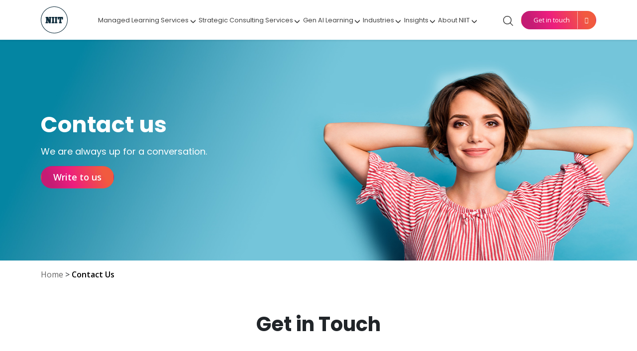

--- FILE ---
content_type: text/html; charset=UTF-8
request_url: https://www.niit.com/en/learning-outsourcing/contact/
body_size: 19005
content:
<!doctype html>
<html lang="en">
<head>
    <meta charset="utf-8">
    <meta name="viewport" content="width=device-width, initial-scale=1">
    <link rel="icon" type="image/x-icon" href="https://www.niit.com/en/learning-outsourcing/wp-content/themes/niit/favicon.ico">
    <!---->
    <link rel="stylesheet" type="text/css" href="https://cc-cdn.niit-mts.com/cookieconsent-v2.min.css" />
    <link rel="stylesheet" href="https://www.niit.com/en/learning-outsourcing/wp-content/themes/niit/assets/css/bootstrap-icons.css">
    <link href="https://www.niit.com/en/learning-outsourcing/wp-content/themes/niit/assets/css/bootstrap.min.css" rel="stylesheet">
    <link rel="stylesheet" href="https://www.niit.com/en/learning-outsourcing/wp-content/themes/niit/assets/css/swiper-bundle.min.css"/>
    <link href="https://www.niit.com/en/learning-outsourcing/wp-content/themes/niit/assets/css/aos.css" rel="stylesheet">
    <link rel="stylesheet" href="https://www.niit.com/en/learning-outsourcing/wp-content/themes/niit/assets/css/jquery.fancybox.min.css">
    <link rel="stylesheet" href="https://www.niit.com/en/learning-outsourcing/wp-content/themes/niit/assets/css/main.css">
    <link rel="stylesheet" href="https://www.niit.com/en/learning-outsourcing/wp-content/themes/niit/assets/css/custom-template.css">
    <script src="https://www.niit.com/en/learning-outsourcing/wp-content/themes/niit/assets/js/jquery-3.6.3.min.js"></script> 
    <meta name='robots' content='index, follow, max-image-preview:large, max-snippet:-1, max-video-preview:-1' />
	<style>img:is([sizes="auto" i], [sizes^="auto," i]) { contain-intrinsic-size: 3000px 1500px }</style>
	
	<!-- This site is optimized with the Yoast SEO Premium plugin v26.1 (Yoast SEO v26.7) - https://yoast.com/wordpress/plugins/seo/ -->
	<title>NIIT | Contact NIIT | NIIT Managed Learning Services</title>
	<meta name="description" content="Outsource L&amp;D to the world&#039;s best Managed Learning Services providers. Get in touch with NIIT today." />
	<link rel="canonical" href="https://www.niit.com/en/learning-outsourcing/contact/" />
	<meta property="og:locale" content="en_US" />
	<meta property="og:type" content="article" />
	<meta property="og:title" content="Contact us" />
	<meta property="og:description" content="Outsource L&amp;D to the world&#039;s best Managed Learning Services providers. Get in touch with NIIT today." />
	<meta property="og:url" content="https://www.niit.com/en/learning-outsourcing/contact/" />
	<meta property="og:site_name" content="NIIT" />
	<meta property="article:modified_time" content="2025-05-06T08:46:37+00:00" />
	<meta property="og:image" content="https://www.niit.com/en/learning-outsourcing/wp-content/uploads/2023/07/Contact-Us-banner-og.jpg" />
	<meta property="og:image:width" content="1200" />
	<meta property="og:image:height" content="630" />
	<meta property="og:image:type" content="image/jpeg" />
	<meta name="twitter:card" content="summary_large_image" />
	<script type="application/ld+json" class="yoast-schema-graph">{"@context":"https://schema.org","@graph":[{"@type":"WebPage","@id":"https://www.niit.com/en/learning-outsourcing/contact/","url":"https://www.niit.com/en/learning-outsourcing/contact/","name":"NIIT | Contact NIIT | NIIT Managed Learning Services","isPartOf":{"@id":"https://www.niit.com/en/learning-outsourcing/#website"},"datePublished":"2023-06-05T11:30:12+00:00","dateModified":"2025-05-06T08:46:37+00:00","description":"Outsource L&D to the world's best Managed Learning Services providers. Get in touch with NIIT today.","breadcrumb":{"@id":"https://www.niit.com/en/learning-outsourcing/contact/#breadcrumb"},"inLanguage":"en-US","potentialAction":[{"@type":"ReadAction","target":["https://www.niit.com/en/learning-outsourcing/contact/"]}]},{"@type":"BreadcrumbList","@id":"https://www.niit.com/en/learning-outsourcing/contact/#breadcrumb","itemListElement":[{"@type":"ListItem","position":1,"name":"Home","item":"https://www.niit.com/en/learning-outsourcing/"},{"@type":"ListItem","position":2,"name":"Contact us"}]},{"@type":"WebSite","@id":"https://www.niit.com/en/learning-outsourcing/#website","url":"https://www.niit.com/en/learning-outsourcing/","name":"NIIT","description":"","potentialAction":[{"@type":"SearchAction","target":{"@type":"EntryPoint","urlTemplate":"https://www.niit.com/en/learning-outsourcing/?s={search_term_string}"},"query-input":{"@type":"PropertyValueSpecification","valueRequired":true,"valueName":"search_term_string"}}],"inLanguage":"en-US"}]}</script>
	<!-- / Yoast SEO Premium plugin. -->


<script type="text/javascript">
/* <![CDATA[ */
window._wpemojiSettings = {"baseUrl":"https:\/\/s.w.org\/images\/core\/emoji\/16.0.1\/72x72\/","ext":".png","svgUrl":"https:\/\/s.w.org\/images\/core\/emoji\/16.0.1\/svg\/","svgExt":".svg","source":{"concatemoji":"https:\/\/www.niit.com\/en\/learning-outsourcing\/wp-includes\/js\/wp-emoji-release.min.js?ver=6.8.2"}};
/*! This file is auto-generated */
!function(s,n){var o,i,e;function c(e){try{var t={supportTests:e,timestamp:(new Date).valueOf()};sessionStorage.setItem(o,JSON.stringify(t))}catch(e){}}function p(e,t,n){e.clearRect(0,0,e.canvas.width,e.canvas.height),e.fillText(t,0,0);var t=new Uint32Array(e.getImageData(0,0,e.canvas.width,e.canvas.height).data),a=(e.clearRect(0,0,e.canvas.width,e.canvas.height),e.fillText(n,0,0),new Uint32Array(e.getImageData(0,0,e.canvas.width,e.canvas.height).data));return t.every(function(e,t){return e===a[t]})}function u(e,t){e.clearRect(0,0,e.canvas.width,e.canvas.height),e.fillText(t,0,0);for(var n=e.getImageData(16,16,1,1),a=0;a<n.data.length;a++)if(0!==n.data[a])return!1;return!0}function f(e,t,n,a){switch(t){case"flag":return n(e,"\ud83c\udff3\ufe0f\u200d\u26a7\ufe0f","\ud83c\udff3\ufe0f\u200b\u26a7\ufe0f")?!1:!n(e,"\ud83c\udde8\ud83c\uddf6","\ud83c\udde8\u200b\ud83c\uddf6")&&!n(e,"\ud83c\udff4\udb40\udc67\udb40\udc62\udb40\udc65\udb40\udc6e\udb40\udc67\udb40\udc7f","\ud83c\udff4\u200b\udb40\udc67\u200b\udb40\udc62\u200b\udb40\udc65\u200b\udb40\udc6e\u200b\udb40\udc67\u200b\udb40\udc7f");case"emoji":return!a(e,"\ud83e\udedf")}return!1}function g(e,t,n,a){var r="undefined"!=typeof WorkerGlobalScope&&self instanceof WorkerGlobalScope?new OffscreenCanvas(300,150):s.createElement("canvas"),o=r.getContext("2d",{willReadFrequently:!0}),i=(o.textBaseline="top",o.font="600 32px Arial",{});return e.forEach(function(e){i[e]=t(o,e,n,a)}),i}function t(e){var t=s.createElement("script");t.src=e,t.defer=!0,s.head.appendChild(t)}"undefined"!=typeof Promise&&(o="wpEmojiSettingsSupports",i=["flag","emoji"],n.supports={everything:!0,everythingExceptFlag:!0},e=new Promise(function(e){s.addEventListener("DOMContentLoaded",e,{once:!0})}),new Promise(function(t){var n=function(){try{var e=JSON.parse(sessionStorage.getItem(o));if("object"==typeof e&&"number"==typeof e.timestamp&&(new Date).valueOf()<e.timestamp+604800&&"object"==typeof e.supportTests)return e.supportTests}catch(e){}return null}();if(!n){if("undefined"!=typeof Worker&&"undefined"!=typeof OffscreenCanvas&&"undefined"!=typeof URL&&URL.createObjectURL&&"undefined"!=typeof Blob)try{var e="postMessage("+g.toString()+"("+[JSON.stringify(i),f.toString(),p.toString(),u.toString()].join(",")+"));",a=new Blob([e],{type:"text/javascript"}),r=new Worker(URL.createObjectURL(a),{name:"wpTestEmojiSupports"});return void(r.onmessage=function(e){c(n=e.data),r.terminate(),t(n)})}catch(e){}c(n=g(i,f,p,u))}t(n)}).then(function(e){for(var t in e)n.supports[t]=e[t],n.supports.everything=n.supports.everything&&n.supports[t],"flag"!==t&&(n.supports.everythingExceptFlag=n.supports.everythingExceptFlag&&n.supports[t]);n.supports.everythingExceptFlag=n.supports.everythingExceptFlag&&!n.supports.flag,n.DOMReady=!1,n.readyCallback=function(){n.DOMReady=!0}}).then(function(){return e}).then(function(){var e;n.supports.everything||(n.readyCallback(),(e=n.source||{}).concatemoji?t(e.concatemoji):e.wpemoji&&e.twemoji&&(t(e.twemoji),t(e.wpemoji)))}))}((window,document),window._wpemojiSettings);
/* ]]> */
</script>
<style id='wp-emoji-styles-inline-css' type='text/css'>

	img.wp-smiley, img.emoji {
		display: inline !important;
		border: none !important;
		box-shadow: none !important;
		height: 1em !important;
		width: 1em !important;
		margin: 0 0.07em !important;
		vertical-align: -0.1em !important;
		background: none !important;
		padding: 0 !important;
	}
</style>
<link rel='stylesheet' id='wp-block-library-css' href='https://www.niit.com/en/learning-outsourcing/wp-includes/css/dist/block-library/style.min.css?ver=6.8.2' type='text/css' media='all' />
<style id='wp-block-library-theme-inline-css' type='text/css'>
.wp-block-audio :where(figcaption){color:#555;font-size:13px;text-align:center}.is-dark-theme .wp-block-audio :where(figcaption){color:#ffffffa6}.wp-block-audio{margin:0 0 1em}.wp-block-code{border:1px solid #ccc;border-radius:4px;font-family:Menlo,Consolas,monaco,monospace;padding:.8em 1em}.wp-block-embed :where(figcaption){color:#555;font-size:13px;text-align:center}.is-dark-theme .wp-block-embed :where(figcaption){color:#ffffffa6}.wp-block-embed{margin:0 0 1em}.blocks-gallery-caption{color:#555;font-size:13px;text-align:center}.is-dark-theme .blocks-gallery-caption{color:#ffffffa6}:root :where(.wp-block-image figcaption){color:#555;font-size:13px;text-align:center}.is-dark-theme :root :where(.wp-block-image figcaption){color:#ffffffa6}.wp-block-image{margin:0 0 1em}.wp-block-pullquote{border-bottom:4px solid;border-top:4px solid;color:currentColor;margin-bottom:1.75em}.wp-block-pullquote cite,.wp-block-pullquote footer,.wp-block-pullquote__citation{color:currentColor;font-size:.8125em;font-style:normal;text-transform:uppercase}.wp-block-quote{border-left:.25em solid;margin:0 0 1.75em;padding-left:1em}.wp-block-quote cite,.wp-block-quote footer{color:currentColor;font-size:.8125em;font-style:normal;position:relative}.wp-block-quote:where(.has-text-align-right){border-left:none;border-right:.25em solid;padding-left:0;padding-right:1em}.wp-block-quote:where(.has-text-align-center){border:none;padding-left:0}.wp-block-quote.is-large,.wp-block-quote.is-style-large,.wp-block-quote:where(.is-style-plain){border:none}.wp-block-search .wp-block-search__label{font-weight:700}.wp-block-search__button{border:1px solid #ccc;padding:.375em .625em}:where(.wp-block-group.has-background){padding:1.25em 2.375em}.wp-block-separator.has-css-opacity{opacity:.4}.wp-block-separator{border:none;border-bottom:2px solid;margin-left:auto;margin-right:auto}.wp-block-separator.has-alpha-channel-opacity{opacity:1}.wp-block-separator:not(.is-style-wide):not(.is-style-dots){width:100px}.wp-block-separator.has-background:not(.is-style-dots){border-bottom:none;height:1px}.wp-block-separator.has-background:not(.is-style-wide):not(.is-style-dots){height:2px}.wp-block-table{margin:0 0 1em}.wp-block-table td,.wp-block-table th{word-break:normal}.wp-block-table :where(figcaption){color:#555;font-size:13px;text-align:center}.is-dark-theme .wp-block-table :where(figcaption){color:#ffffffa6}.wp-block-video :where(figcaption){color:#555;font-size:13px;text-align:center}.is-dark-theme .wp-block-video :where(figcaption){color:#ffffffa6}.wp-block-video{margin:0 0 1em}:root :where(.wp-block-template-part.has-background){margin-bottom:0;margin-top:0;padding:1.25em 2.375em}
</style>
<style id='classic-theme-styles-inline-css' type='text/css'>
/*! This file is auto-generated */
.wp-block-button__link{color:#fff;background-color:#32373c;border-radius:9999px;box-shadow:none;text-decoration:none;padding:calc(.667em + 2px) calc(1.333em + 2px);font-size:1.125em}.wp-block-file__button{background:#32373c;color:#fff;text-decoration:none}
</style>
<style id='global-styles-inline-css' type='text/css'>
:root{--wp--preset--aspect-ratio--square: 1;--wp--preset--aspect-ratio--4-3: 4/3;--wp--preset--aspect-ratio--3-4: 3/4;--wp--preset--aspect-ratio--3-2: 3/2;--wp--preset--aspect-ratio--2-3: 2/3;--wp--preset--aspect-ratio--16-9: 16/9;--wp--preset--aspect-ratio--9-16: 9/16;--wp--preset--color--black: #000000;--wp--preset--color--cyan-bluish-gray: #abb8c3;--wp--preset--color--white: #ffffff;--wp--preset--color--pale-pink: #f78da7;--wp--preset--color--vivid-red: #cf2e2e;--wp--preset--color--luminous-vivid-orange: #ff6900;--wp--preset--color--luminous-vivid-amber: #fcb900;--wp--preset--color--light-green-cyan: #7bdcb5;--wp--preset--color--vivid-green-cyan: #00d084;--wp--preset--color--pale-cyan-blue: #8ed1fc;--wp--preset--color--vivid-cyan-blue: #0693e3;--wp--preset--color--vivid-purple: #9b51e0;--wp--preset--gradient--vivid-cyan-blue-to-vivid-purple: linear-gradient(135deg,rgba(6,147,227,1) 0%,rgb(155,81,224) 100%);--wp--preset--gradient--light-green-cyan-to-vivid-green-cyan: linear-gradient(135deg,rgb(122,220,180) 0%,rgb(0,208,130) 100%);--wp--preset--gradient--luminous-vivid-amber-to-luminous-vivid-orange: linear-gradient(135deg,rgba(252,185,0,1) 0%,rgba(255,105,0,1) 100%);--wp--preset--gradient--luminous-vivid-orange-to-vivid-red: linear-gradient(135deg,rgba(255,105,0,1) 0%,rgb(207,46,46) 100%);--wp--preset--gradient--very-light-gray-to-cyan-bluish-gray: linear-gradient(135deg,rgb(238,238,238) 0%,rgb(169,184,195) 100%);--wp--preset--gradient--cool-to-warm-spectrum: linear-gradient(135deg,rgb(74,234,220) 0%,rgb(151,120,209) 20%,rgb(207,42,186) 40%,rgb(238,44,130) 60%,rgb(251,105,98) 80%,rgb(254,248,76) 100%);--wp--preset--gradient--blush-light-purple: linear-gradient(135deg,rgb(255,206,236) 0%,rgb(152,150,240) 100%);--wp--preset--gradient--blush-bordeaux: linear-gradient(135deg,rgb(254,205,165) 0%,rgb(254,45,45) 50%,rgb(107,0,62) 100%);--wp--preset--gradient--luminous-dusk: linear-gradient(135deg,rgb(255,203,112) 0%,rgb(199,81,192) 50%,rgb(65,88,208) 100%);--wp--preset--gradient--pale-ocean: linear-gradient(135deg,rgb(255,245,203) 0%,rgb(182,227,212) 50%,rgb(51,167,181) 100%);--wp--preset--gradient--electric-grass: linear-gradient(135deg,rgb(202,248,128) 0%,rgb(113,206,126) 100%);--wp--preset--gradient--midnight: linear-gradient(135deg,rgb(2,3,129) 0%,rgb(40,116,252) 100%);--wp--preset--font-size--small: 13px;--wp--preset--font-size--medium: 20px;--wp--preset--font-size--large: 36px;--wp--preset--font-size--x-large: 42px;--wp--preset--spacing--20: 0.44rem;--wp--preset--spacing--30: 0.67rem;--wp--preset--spacing--40: 1rem;--wp--preset--spacing--50: 1.5rem;--wp--preset--spacing--60: 2.25rem;--wp--preset--spacing--70: 3.38rem;--wp--preset--spacing--80: 5.06rem;--wp--preset--shadow--natural: 6px 6px 9px rgba(0, 0, 0, 0.2);--wp--preset--shadow--deep: 12px 12px 50px rgba(0, 0, 0, 0.4);--wp--preset--shadow--sharp: 6px 6px 0px rgba(0, 0, 0, 0.2);--wp--preset--shadow--outlined: 6px 6px 0px -3px rgba(255, 255, 255, 1), 6px 6px rgba(0, 0, 0, 1);--wp--preset--shadow--crisp: 6px 6px 0px rgba(0, 0, 0, 1);}:where(.is-layout-flex){gap: 0.5em;}:where(.is-layout-grid){gap: 0.5em;}body .is-layout-flex{display: flex;}.is-layout-flex{flex-wrap: wrap;align-items: center;}.is-layout-flex > :is(*, div){margin: 0;}body .is-layout-grid{display: grid;}.is-layout-grid > :is(*, div){margin: 0;}:where(.wp-block-columns.is-layout-flex){gap: 2em;}:where(.wp-block-columns.is-layout-grid){gap: 2em;}:where(.wp-block-post-template.is-layout-flex){gap: 1.25em;}:where(.wp-block-post-template.is-layout-grid){gap: 1.25em;}.has-black-color{color: var(--wp--preset--color--black) !important;}.has-cyan-bluish-gray-color{color: var(--wp--preset--color--cyan-bluish-gray) !important;}.has-white-color{color: var(--wp--preset--color--white) !important;}.has-pale-pink-color{color: var(--wp--preset--color--pale-pink) !important;}.has-vivid-red-color{color: var(--wp--preset--color--vivid-red) !important;}.has-luminous-vivid-orange-color{color: var(--wp--preset--color--luminous-vivid-orange) !important;}.has-luminous-vivid-amber-color{color: var(--wp--preset--color--luminous-vivid-amber) !important;}.has-light-green-cyan-color{color: var(--wp--preset--color--light-green-cyan) !important;}.has-vivid-green-cyan-color{color: var(--wp--preset--color--vivid-green-cyan) !important;}.has-pale-cyan-blue-color{color: var(--wp--preset--color--pale-cyan-blue) !important;}.has-vivid-cyan-blue-color{color: var(--wp--preset--color--vivid-cyan-blue) !important;}.has-vivid-purple-color{color: var(--wp--preset--color--vivid-purple) !important;}.has-black-background-color{background-color: var(--wp--preset--color--black) !important;}.has-cyan-bluish-gray-background-color{background-color: var(--wp--preset--color--cyan-bluish-gray) !important;}.has-white-background-color{background-color: var(--wp--preset--color--white) !important;}.has-pale-pink-background-color{background-color: var(--wp--preset--color--pale-pink) !important;}.has-vivid-red-background-color{background-color: var(--wp--preset--color--vivid-red) !important;}.has-luminous-vivid-orange-background-color{background-color: var(--wp--preset--color--luminous-vivid-orange) !important;}.has-luminous-vivid-amber-background-color{background-color: var(--wp--preset--color--luminous-vivid-amber) !important;}.has-light-green-cyan-background-color{background-color: var(--wp--preset--color--light-green-cyan) !important;}.has-vivid-green-cyan-background-color{background-color: var(--wp--preset--color--vivid-green-cyan) !important;}.has-pale-cyan-blue-background-color{background-color: var(--wp--preset--color--pale-cyan-blue) !important;}.has-vivid-cyan-blue-background-color{background-color: var(--wp--preset--color--vivid-cyan-blue) !important;}.has-vivid-purple-background-color{background-color: var(--wp--preset--color--vivid-purple) !important;}.has-black-border-color{border-color: var(--wp--preset--color--black) !important;}.has-cyan-bluish-gray-border-color{border-color: var(--wp--preset--color--cyan-bluish-gray) !important;}.has-white-border-color{border-color: var(--wp--preset--color--white) !important;}.has-pale-pink-border-color{border-color: var(--wp--preset--color--pale-pink) !important;}.has-vivid-red-border-color{border-color: var(--wp--preset--color--vivid-red) !important;}.has-luminous-vivid-orange-border-color{border-color: var(--wp--preset--color--luminous-vivid-orange) !important;}.has-luminous-vivid-amber-border-color{border-color: var(--wp--preset--color--luminous-vivid-amber) !important;}.has-light-green-cyan-border-color{border-color: var(--wp--preset--color--light-green-cyan) !important;}.has-vivid-green-cyan-border-color{border-color: var(--wp--preset--color--vivid-green-cyan) !important;}.has-pale-cyan-blue-border-color{border-color: var(--wp--preset--color--pale-cyan-blue) !important;}.has-vivid-cyan-blue-border-color{border-color: var(--wp--preset--color--vivid-cyan-blue) !important;}.has-vivid-purple-border-color{border-color: var(--wp--preset--color--vivid-purple) !important;}.has-vivid-cyan-blue-to-vivid-purple-gradient-background{background: var(--wp--preset--gradient--vivid-cyan-blue-to-vivid-purple) !important;}.has-light-green-cyan-to-vivid-green-cyan-gradient-background{background: var(--wp--preset--gradient--light-green-cyan-to-vivid-green-cyan) !important;}.has-luminous-vivid-amber-to-luminous-vivid-orange-gradient-background{background: var(--wp--preset--gradient--luminous-vivid-amber-to-luminous-vivid-orange) !important;}.has-luminous-vivid-orange-to-vivid-red-gradient-background{background: var(--wp--preset--gradient--luminous-vivid-orange-to-vivid-red) !important;}.has-very-light-gray-to-cyan-bluish-gray-gradient-background{background: var(--wp--preset--gradient--very-light-gray-to-cyan-bluish-gray) !important;}.has-cool-to-warm-spectrum-gradient-background{background: var(--wp--preset--gradient--cool-to-warm-spectrum) !important;}.has-blush-light-purple-gradient-background{background: var(--wp--preset--gradient--blush-light-purple) !important;}.has-blush-bordeaux-gradient-background{background: var(--wp--preset--gradient--blush-bordeaux) !important;}.has-luminous-dusk-gradient-background{background: var(--wp--preset--gradient--luminous-dusk) !important;}.has-pale-ocean-gradient-background{background: var(--wp--preset--gradient--pale-ocean) !important;}.has-electric-grass-gradient-background{background: var(--wp--preset--gradient--electric-grass) !important;}.has-midnight-gradient-background{background: var(--wp--preset--gradient--midnight) !important;}.has-small-font-size{font-size: var(--wp--preset--font-size--small) !important;}.has-medium-font-size{font-size: var(--wp--preset--font-size--medium) !important;}.has-large-font-size{font-size: var(--wp--preset--font-size--large) !important;}.has-x-large-font-size{font-size: var(--wp--preset--font-size--x-large) !important;}
:where(.wp-block-post-template.is-layout-flex){gap: 1.25em;}:where(.wp-block-post-template.is-layout-grid){gap: 1.25em;}
:where(.wp-block-columns.is-layout-flex){gap: 2em;}:where(.wp-block-columns.is-layout-grid){gap: 2em;}
:root :where(.wp-block-pullquote){font-size: 1.5em;line-height: 1.6;}
</style>
<link rel='stylesheet' id='twentytwentytwo-style-css' href='https://www.niit.com/en/learning-outsourcing/wp-content/themes/niit/style.css?ver=6.8.2' type='text/css' media='all' />
<meta name="generator" content="WordPress 6.8.2" />
<link rel='shortlink' href='https://www.niit.com/en/learning-outsourcing/?p=993' />
<link rel="alternate" title="oEmbed (JSON)" type="application/json+oembed" href="https://www.niit.com/en/learning-outsourcing/wp-json/oembed/1.0/embed?url=https%3A%2F%2Fwww.niit.com%2Fen%2Flearning-outsourcing%2Fcontact%2F" />
<link rel="alternate" title="oEmbed (XML)" type="text/xml+oembed" href="https://www.niit.com/en/learning-outsourcing/wp-json/oembed/1.0/embed?url=https%3A%2F%2Fwww.niit.com%2Fen%2Flearning-outsourcing%2Fcontact%2F&#038;format=xml" />
		<style type="text/css" id="wp-custom-css">
			.cardTitleClamp{
	height: 85px;
	-webkit-line-clamp: 3;
}
.ribbon-new {
    width: 103%;
    margin-left: 0;
    padding: 10px 30px;
    background: linear-gradient(65.02deg, #C41C74 14.69%, #ED1D7E 41.06%, #F15A3F 84.66%);
    color: #ffffff;
    position: absolute;
    left: -11px;
    bottom: 0;
	height:52px;
    line-height: 1.2;
	    display: flex;
    align-items: center;
    font-size: .9rem;
}
.ribbon-new:before, .ribbon-new:after {
    content: '';
    position: absolute;
    top: 100%;
    border-bottom: 10px solid transparent;
}
.ribbon-new:before {
    left: 0;
    border-right: 10px solid #C41C74;
    transform: rotate(90deg);
    transform-origin: center;
    top: -10px;
}
.ailist {list-style: none;}
.ailist  li{
            clear: both;
            margin-bottom: 20px;
            padding-left: 10px;
            padding-right:8px;
	font-size:15px;
}
        .ailist  li:last-child{
            margin-bottom: 0;
}
        .ailist  li:before {
        content: "";
					margin-left: -28px;
    margin-top: 9px;
    margin-right: 0px;
    padding: 0;
    position: relative;
    color: #ed316d;
    border-radius: 50%;
    position: absolute;
    width: 8px;
    height: 8px;
    background: #ed316d;
        }
        .ailist  li a:hover {
        border-bottom: .3rem solid;
        }
        .fabrication-works{
            padding: 75px 0;
        }
        .fabri-box{
            display: flex;
            align-items: center;
            justify-content: space-between;
            padding: 20px 30px;
            border: #d3d3d3 solid 1px;
            margin: 12px 0;
            min-height: 110px;
        }
        .fabri-box img{
            max-width: 40px;
            width: 100%;
        }
        .fabri-box p{
            margin: 0;
            max-width: 42%;
            font-size: 15px;
            line-height: 24px;
        }
        .fabri-box.fboxgreen{
            border-left: #6ac6b6 solid 5px;
        }
        .fabri-box.fboxyellow{
            border-right: #fec50a solid 5px;
        }
        .fabri-box.fboxred{
            border-left: #ef4523 solid 5px;
        }
        .fabri-box.fboxpurple{
            border-right: #6d51a0 solid 5px;
        }
        @media (max-width: 650px){
            .fabri-box {
                padding: 15px;
            }
            .fabri-box img {
                max-width: 30px;
                width: 100%;
            }
        }

 .bggraddemo{
            background: rgb(214,33,47);
/*             background: linear-gradient(270deg, rgba(214,33,47,1) 0%, rgba(48,63,152,1) 100%); */
	  background:  linear-gradient(65.02deg, #C41C74 24.69%, #ED1D7E 41.06%, #F15A3F 90.66%);
        }
.outcomeshead{
        background: #C41C75;
    background: linear-gradient(to right, #C41C75 0%, #EF5941 100%);
    -webkit-background-clip: text;
    -webkit-text-fill-color: transparent;
    font-size: 20px;
    font-weight: 600;
    }
 .outcome-items{
    background: #fff;
    padding: 30px;
    box-shadow: rgba(100, 100, 111, 0.2) 0px 7px 29px 0px;
    position: relative;
    margin: 15px 10px;
    align-items: center;
    display: flex;
    width:31%;
    border-radius:2px;
}
 .outcome-items::before{
    position: absolute;
    content: "";
    width: 6px;
    height: 30px;
    left: 0;
    top: 0;
    bottom: 0;
    margin: auto 0;
    background: #fdc430;
}
@media (max-width: 991px) {
    .outcome-items {
        width: 49%;
    }
}

@media (max-width: 600px) { 
    .outcome-items {
        width: 94%;
    }
	.podbanr{
		display:none;
	}
}
.fourphases-purblu{
    background: rgb(116,48,145);
    background: linear-gradient(90deg, rgba(116,48,145,1) 0%, rgba(0,173,229,1) 100%);
}
.fourphases-redpnk{
    background: rgb(196,28,117);
    background: linear-gradient(90deg, rgba(196,28,117,1) 0%, rgba(239,89,65,1) 100%);
}
.fourphases-greengrad{
    background: rgb(0,154,165);
    background: linear-gradient(90deg, rgba(0,154,165,1) 0%, rgba(117,190,85,1) 100%);
}
.fourphases-purplred{
    background: rgb(49,63,151);
    background: linear-gradient(90deg, rgba(49,63,151,1) 0%, rgba(199,37,57,1) 100%);
}
.ph-subtitle{
    display: inline-block;
    padding: 10px 20px;
    color: #ffffff; 
    margin: 0;
    position: absolute;
    top: 0;
    left: 0;
}
.furphases-title{
    position: absolute;
    bottom: 0;
    left: 0;
    right: 0;
    background: rgba(0, 0, 0, 0.7);
    color: #ffffff;
    text-align: center;
    font-size: 20px;
    font-weight: 600;
    padding: 10px 15px;
    margin: 0;
}
.accrd-table { 
	width: 100%; 
	border-collapse: collapse; 
	}
.accrd-table th { 
	background: #6d539e; 
	color: #ffffff; 
	font-weight: 400;
    font-size: 16px; 
    padding: 10px;
    border: 6px solid #ffffff; 
	}
.accrd-table td { 
	padding: 10px; 
	border: 6px solid #ffffff; 
	text-align: left; 
	font-size: 16px;
    background: #f3f4f5;
	}

@media screen and (max-width: 1399px) and (min-width: 1200px) {
  .navbar-expand-lg .navbar-nav .nav-link {
    padding-right: 0.2rem;
    padding-left: 0.2rem;
  }
	.dropdown-fwidth{
		min-width:950px;
	}
	.dropdown-menu a.dropdown-item {
    font-size: 14px;
}
	.logoAndTitle{
		min-height:162px;
	}
}
		</style>
		
<!-- Google Tag Manager -->
<script type="text/javascript">(function(w,d,s,l,i){w[l]=w[l]||[];w[l].push({'gtm.start':
new Date().getTime(),event:'gtm.js'});var f=d.getElementsByTagName(s)[0],
j=d.createElement(s),dl=l!='dataLayer'?'&l='+l:'';j.async=true;j.src=
'https://www.googletagmanager.com/gtm.js?id='+i+dl;f.parentNode.insertBefore(j,f);
})(window,document,'script','dataLayer','GTM-MGDFVDV');</script>
<!-- End Google Tag Manager -->
</head>
<body>
<!-- Google Tag Manager (noscript) -->
<noscript><iframe src="https://www.googletagmanager.com/ns.html?id=GTM-MGDFVDV" height="0" width="0" style="display:none;visibility:hidden"></iframe></noscript>
<!-- End Google Tag Manager (noscript) -->
    <header class="fixed-top bg-header shadow-sm" id="header">
        <nav class="navbar navbar-expand-lg">
            <div class="container-xl position-relative">
                <a class="navbar-brand flex-none" href="https://www.niit.com/en/learning-outsourcing/">
                    <img src="https://www.niit.com/en/learning-outsourcing/wp-content/themes/niit/assets/images/niit-logo.svg" class="img-fluid niit-logo" alt="">
                </a>
                <button class="navbar-toggler order-3 order-lg-2 shadow-none border-0" type="button" data-bs-toggle="collapse" data-bs-target="#mainNavigation"
                    aria-controls="mainNavigation" aria-expanded="false" aria-label="Toggle navigation">
                    <!-- <span class="navbar-toggler-icon"></span> -->
                    <img src="https://www.niit.com/en/learning-outsourcing/wp-content/themes/niit/assets/images/ico-hamburger.svg" class="img-fluid" id="hamIcon" alt="">
                </button>
                <div class="collapse navbar-collapse justify-content-center order-4 order-lg-2" id="mainNavigation">
                <ul class="navbar-nav mb-2 mb-lg-0 flex-wrap"><li class="nav-item dropdown"><a class="nav-link dropdown-toggle" href="" role="button" data-bs-toggle="dropdown" aria-expanded="false">Managed Learning Services</a><ul class="dropdown-menu  dropdown dropdown-fwidth"><div class="container-xl postion-menu1"><li><a class="dropdown-item h-title" href="https://www.niit.com/en/learning-outsourcing/services/">Learning Services</a><ul class="dropdown-submenu"><li><a class="dropdown-item" href="https://www.niit.com/en/learning-outsourcing/managed-training-services/content-and-curriculum/">Custom Content and Curriculum Design</a></li><li><a class="dropdown-item" href="https://www.niit.com/en/learning-outsourcing/managed-training-services/learning-delivery/">Learning Delivery</a></li><li><a class="dropdown-item" href="https://www.niit.com/en/learning-outsourcing/managed-training-services/learning-administration/">Learning Administration</a></li><li><a class="dropdown-item" href="https://www.niit.com/en/learning-outsourcing/managed-training-services/strategic-sourcing/">Strategic Sourcing</a></li><li><a class="dropdown-item" href="https://www.niit.com/en/learning-outsourcing/managed-training-services/learning-technology/">Learning Technology</a></li></ul></li><li><a class="dropdown-item h-title" href="https://www.niit.com/en/learning-outsourcing/learning-transformation/">Learning Transformation</a><ul class="dropdown-submenu"><li><a class="dropdown-item" href="https://www.niit.com/en/learning-outsourcing/learning-outsourcing/getting-started/">Getting Started</a></li><li><a class="dropdown-item" href="https://www.niit.com/en/learning-outsourcing/learning-outsourcing/outsourcing-opportunities/">Outsourcing Opportunities</a></li><li><a class="dropdown-item" href="https://www.niit.com/en/learning-outsourcing/learning-outsourcing/how-we-help/">How we help</a></li><li><a class="dropdown-item" href="https://www.niit.com/en/learning-outsourcing/learning-outsourcing/business-impact/">Business Impact</a></li><li><a class="dropdown-item" href="https://www.niit.com/en/learning-outsourcing/modern-learning-experience/">Modern Learning Experiences</a></li></ul></li><li><a class="dropdown-item h-title" href="https://www.niit.com/en/learning-outsourcing/learning-solutions/">Specialized L&D Solutions</a><ul class="dropdown-submenu"><li><a class="dropdown-item" href="https://www.niit.com/en/learning-outsourcing/learning-solutions/customer-education/">Customer Education</a></li><li><a class="dropdown-item" href="https://www.niit.com/en/learning-outsourcing/learning-solutions/gamification-ar-and-vr/">Immersive Learning</a></li><li><a class="dropdown-item" href="https://www.niit.com/en/learning-outsourcing/leadership-and-professional-skills/">Leadership and Professional Skills</a></li><li><a class="dropdown-item" href="https://www.niit.com/en/learning-outsourcing/hcm-tech-consulting/">HCM Tech and Consulting</a></li><li><a class="dropdown-item" href="https://www.niit.com/en/learning-outsourcing/digital-and-it-skills/">Digital and IT Skills</a></li><li><a class="dropdown-item" href="https://www.niit.com/en/learning-outsourcing/learning-solutions/talent-pipeline-as-a-service/">Talent Pipeline</a></li><li><a class="dropdown-item" href="https://www.niit.com/en/learning-outsourcing/diversity-equity-and-inclusion/">Diversity, Equity and Inclusion</a></li></ul></li></div></ul></li><ul class="dropdown-menu  dropdown-onecol"><div class="container-xl "><li><a class="dropdown-item h-title" href="https://www.niit.com/en/learning-outsourcing/managed-training-services/content-and-curriculum/">Custom Content and Curriculum Design</a></li><li><a class="dropdown-item h-title" href="https://www.niit.com/en/learning-outsourcing/managed-training-services/learning-delivery/">Learning Delivery</a></li><li><a class="dropdown-item h-title" href="https://www.niit.com/en/learning-outsourcing/managed-training-services/learning-administration/">Learning Administration</a></li><li><a class="dropdown-item h-title" href="https://www.niit.com/en/learning-outsourcing/managed-training-services/strategic-sourcing/">Strategic Sourcing</a></li><li><a class="dropdown-item h-title" href="https://www.niit.com/en/learning-outsourcing/managed-training-services/learning-technology/">Learning Technology</a></li></div></ul></li><ul class="dropdown-menu  dropdown-onecol"><div class="container-xl "><li><a class="dropdown-item h-title" href="https://www.niit.com/en/learning-outsourcing/learning-outsourcing/getting-started/">Getting Started</a></li><li><a class="dropdown-item h-title" href="https://www.niit.com/en/learning-outsourcing/learning-outsourcing/outsourcing-opportunities/">Outsourcing Opportunities</a></li><li><a class="dropdown-item h-title" href="https://www.niit.com/en/learning-outsourcing/learning-outsourcing/how-we-help/">How we help</a></li><li><a class="dropdown-item h-title" href="https://www.niit.com/en/learning-outsourcing/learning-outsourcing/business-impact/">Business Impact</a></li><li><a class="dropdown-item h-title" href="https://www.niit.com/en/learning-outsourcing/modern-learning-experience/">Modern Learning Experiences</a></li></div></ul></li><ul class="dropdown-menu  dropdown-onecol"><div class="container-xl "><li><a class="dropdown-item h-title" href="https://www.niit.com/en/learning-outsourcing/learning-solutions/customer-education/">Customer Education</a></li><li><a class="dropdown-item h-title" href="https://www.niit.com/en/learning-outsourcing/learning-solutions/gamification-ar-and-vr/">Immersive Learning</a></li><li><a class="dropdown-item h-title" href="https://www.niit.com/en/learning-outsourcing/leadership-and-professional-skills/">Leadership and Professional Skills</a></li><li><a class="dropdown-item h-title" href="https://www.niit.com/en/learning-outsourcing/hcm-tech-consulting/">HCM Tech and Consulting</a></li><li><a class="dropdown-item h-title" href="https://www.niit.com/en/learning-outsourcing/digital-and-it-skills/">Digital and IT Skills</a></li><li><a class="dropdown-item h-title" href="https://www.niit.com/en/learning-outsourcing/learning-solutions/talent-pipeline-as-a-service/">Talent Pipeline</a></li><li><a class="dropdown-item h-title" href="https://www.niit.com/en/learning-outsourcing/diversity-equity-and-inclusion/">Diversity, Equity and Inclusion</a></li></div></ul></li><li class="nav-item dropdown"><a class="nav-link dropdown-toggle" href="" role="button" data-bs-toggle="dropdown" aria-expanded="false">Strategic Consulting Services</a><ul class="dropdown-menu  dropdown-onecol"><div class="container-xl "><li><a class="dropdown-item h-title" href="https://www.niit.com/en/learning-outsourcing/learning-consulting-services/">Learning Consulting Services</a></li><li><a class="dropdown-item h-title" href="https://www.niit.com/en/learning-outsourcing/ld-consulting-approach/">L&D Consulting Approach</a></li><li><a class="dropdown-item h-title" href="https://www.niit.com/en/learning-outsourcing/learning-and-talent-transformation/">Learning and Talent Transformation</a></li><li><a class="dropdown-item h-title" href="https://www.niit.com/en/learning-outsourcing/strategic-learning-career-interventions/">Strategic Learning & Career Interventions</a></li><li><a class="dropdown-item h-title" href="https://www.niit.com/en/learning-outsourcing/talent-technology-advisory/">Talent Technology Advisory </a></li><li><a class="dropdown-item h-title" href="https://www.niit.com/en/learning-outsourcing/workforce-skilling/">Workforce Skilling</a></li><li><a class="dropdown-item h-title" href="https://www.niit.com/en/learning-outsourcing/learner-centric-experiences/">Learner-Centric Experiences</a></li><li><a class="dropdown-item h-title" href="https://www.niit.com/en/learning-outsourcing/learning-and-talent-intelligence/">Learning and Talent Intelligence</a></li><li><a class="dropdown-item h-title" href="https://www.niit.com/en/learning-outsourcing/adaptive-learning-organizations/">Adaptive Learning Organizations</a></li><li><a class="dropdown-item h-title" href="https://www.niit.com/en/learning-outsourcing/skills-based-organizations/">Skills-Based Organizations</a></li></div></ul></li><li class="nav-item dropdown"><a class="nav-link dropdown-toggle" href="" role="button" data-bs-toggle="dropdown" aria-expanded="false">Gen AI Learning</a><ul class="dropdown-menu  dropdown-onecol"><div class="container-xl "><li><a class="dropdown-item h-title" href="https://www.niit.com/en/learning-outsourcing/generative-ai/">AI Factory</a></li><li><a class="dropdown-item h-title" href="https://www.niit.com/en/learning-outsourcing/ai-ultra-rapid-ld-content/">AI Ultra-Rapid L&amp;D Content</a></li><li><a class="dropdown-item h-title" href="https://www.niit.com/en/learning-outsourcing/ai-onboarding-accelerator/">AI Onboarding Accelerator</a></li><li><a class="dropdown-item h-title" href="https://www.niit.com/en/learning-outsourcing/ai-fast-track-future-skills/">AI Fast-Track Future Skills</a></li><li><a class="dropdown-item h-title" href="https://www.niit.com/en/learning-outsourcing/ai-performance-mastery/">AI Performance Mastery  </a></li><li><a class="dropdown-item h-title" href="https://www.niit.com/en/learning-outsourcing/ai-ready-lnd-transformation/">AI-Ready L&amp;D Transformation​</a></li><li><a class="dropdown-item h-title" href="https://www.niit.com/en/learning-outsourcing/ai-evergreen-content/">AI Evergreen Content  </a></li><li><a class="dropdown-item h-title" href="https://www.niit.com/en/learning-outsourcing/ai-catalog-optimizer/">AI Catalog Optimizer</a></li><li><a class="dropdown-item h-title" href="https://www.niit.com/en/learning-outsourcing/ai-practical-skills-assessor/">AI Practical Skills Assessor  </a></li><li><a class="dropdown-item h-title" href="https://www.niit.com/en/learning-outsourcing/ai-personal-coach/">AI Personal Coach  </a></li><li><a class="dropdown-item h-title" href="https://www.niit.com/en/learning-outsourcing/ai-ld-insights/">AI L&amp;D Insights</a></li></div></ul></li><li class="nav-item dropdown"><a class="nav-link dropdown-toggle" href="" role="button" data-bs-toggle="dropdown" aria-expanded="false">Industries</a><ul class="dropdown-menu  dropdown-onecol"><div class="container-xl "><li><a class="dropdown-item h-title" href="https://www.niit.com/en/learning-outsourcing/aviation-and-aerospace/">Aerospace and Aviation</a></li><li><a class="dropdown-item h-title" href="https://www.niit.com/en/learning-outsourcing/banking-and-financial-services/">Banking and Financial Services</a></li><li><a class="dropdown-item h-title" href="https://www.niit.com/en/learning-outsourcing/cpg-and-retail/">Consumer Goods and Retail</a></li><li><a class="dropdown-item h-title" href="https://www.niit.com/en/learning-outsourcing/insurance/">Insurance</a></li><li><a class="dropdown-item h-title" href="https://www.niit.com/en/learning-outsourcing/life-sciences/">Life Sciences</a></li><li><a class="dropdown-item h-title" href="https://www.niit.com/en/learning-outsourcing/manufacturing/">Manufacturing</a></li><li><a class="dropdown-item h-title" href="https://www.niit.com/en/learning-outsourcing/oil-gas-and-mining/">Oil &amp; Gas and Mining</a></li><li><a class="dropdown-item h-title" href="https://www.niit.com/en/learning-outsourcing/technology-and-telecom-ld-solutions/">Technology and Telecom</a></li></div></ul></li><li class="nav-item dropdown"><a class="nav-link dropdown-toggle" href="" role="button" data-bs-toggle="dropdown" aria-expanded="false">Insights</a><ul class="dropdown-menu  dropdown-onecol"><div class="container-xl "><li><a class="dropdown-item h-title" href="https://www.niit.com/en/learning-outsourcing/insights/blogs/">Blogs</a></li><li><a class="dropdown-item h-title" href="https://www.niit.com/en/learning-outsourcing/insights/resources/">Resources</a></li><li><a class="dropdown-item h-title" href="https://www.niit.com/en/learning-outsourcing/podcast/">Podcast</a></li></div></ul></li><li class="nav-item dropdown"><a class="nav-link dropdown-toggle" href="" role="button" data-bs-toggle="dropdown" aria-expanded="false">About NIIT</a><ul class="dropdown-menu  dropdown-onecol"><div class="container-xl "><li><a class="dropdown-item h-title" href="https://www.niit.com/en/learning-outsourcing/about-niit/niit-glance/">NIIT MTS At A Glance</a></li><li><a class="dropdown-item h-title" href="https://www.niit.com/en/learning-outsourcing/about-niit/management-team/">Management Team</a></li><li><a class="dropdown-item h-title" href="https://www.niit.com/en/learning-outsourcing/about-niit/board-of-directors/">Board of Directors</a></li><li><a class="dropdown-item h-title" href="https://www.niit.com/en/learning-outsourcing/about-niit/awards-and-recognition/">Awards and Recognition</a></li><li><a class="dropdown-item h-title" href="https://www.niit.com/en/learning-outsourcing/about-niit/events/">Events</a></li><li><a class="dropdown-item h-title" href="https://www.niit.com/en/learning-outsourcing/about-niit/news/">News</a></li><li><a class="dropdown-item h-title" href="https://www.niit.com/en/learning-outsourcing/careers/working-at-niit/">Careers</a></li><li><a class="dropdown-item h-title" href="https://www.niit.com/en/learning-outsourcing/niitmts-investors/">Investors</a></li></div></ul></li>

                        
                        <li class="nav-item dropdown d-block d-lg-none">
                            <a class="nav-link dropdown-toggle" href="https://www.niit.com/en/learning-outsourcing/" role="button" data-bs-toggle="dropdown"
                                aria-expanded="false">
                                Get in touch
                            </a>
                            <ul class="dropdown-menu dropdown-onecol">
                                
                                <li><a class="dropdown-item" href="https://www.niit.com/en/learning-outsourcing/submit-rfi/schedule-a-demo/">Schedule a Demo</a></li>
                                
                                <li><a class="dropdown-item" href="https://www.niit.com/en/learning-outsourcing/submit-rfi/submit-an-rfi/">Submit an RFI</a></li>
                                
                                <li><a class="dropdown-item" href="https://www.niit.com/en/learning-outsourcing/submit-rfi/schedule-a-consultation/">Schedule a Consultation</a></li>
                                
                                <li><a class="dropdown-item" href="https://www.niit.com/en/learning-outsourcing/contact/">Contact us</a></li>
                                
                                <!-- <li><a class="dropdown-item" href="https://www.niit.com/en/learning-outsourcing">Submit RFI</a></li>
                                <li><a class="dropdown-item" href="https://www.niit.com/en/learning-outsourcing">Schedule Consultation</a></li>
                                <li><a class="dropdown-item" href="https://www.niit.com/en/learning-outsourcing">Contact us</a></li> -->
                            </ul>
                        </li>
                    </ul>
                </div>
                <div class="headerIcons me-0 me-lg-2 ms-auto order-2 z-3 position-relative d-flex align-items-center gap-2" style="flex: none;" id="headerIcons">
                    <a class="btn p-2 shadow-none outline-none border-0" id="searchWrapTrigger">
                        <img src="https://www.niit.com/en/learning-outsourcing/wp-content/themes/niit/assets/images/ico-search.png" alt="" class="img-fluid search-icon show-search">
                    </a>
                    <!-- <a class="f32" data-bs-toggle="modal" data-bs-target="#flagsModal">
                        <span class="flag us"></span>
                    </a> -->
                </div>
                <div class="dropdown order-2 order-lg-4 d-none d-lg-block">
                    <a class="btn pinkOrangeGradient text-white rounded-pill ps-4 pe-5 py-2 dropdown-toggle-- d-flex justify-content-between position-relative getInTouch" href="#" role="button" data-bs-toggle="dropdown" aria-expanded="false">
                        <span class="d-inline-block me-1">Get in touch</span>
                        <i class="bi bi-caret-down-fill"></i>
                    </a>
                    <ul class="dropdown-menu dropdown-onecol">
                        
                        <li><a class="dropdown-item" href="https://www.niit.com/en/learning-outsourcing/submit-rfi/schedule-a-demo/">Schedule a Demo</a></li>
                        
                        <li><a class="dropdown-item" href="https://www.niit.com/en/learning-outsourcing/submit-rfi/submit-an-rfi/">Submit an RFI</a></li>
                        
                        <li><a class="dropdown-item" href="https://www.niit.com/en/learning-outsourcing/submit-rfi/schedule-a-consultation/">Schedule a Consultation</a></li>
                        
                        <li><a class="dropdown-item" href="https://www.niit.com/en/learning-outsourcing/contact/">Contact us</a></li>
                        
                    </ul>
                </div>
            </div>
        </nav>
        <div class="serachPanel d-none py-4 px-3" id="searchWrap">
            <div class="searchBarWrap container-xl border rounded-pill">
                    <input type="text" placeholder="What are you looking for?" class="form-control searchInputHeader border-0 outline-o shadow-none w-100 ps-5 pe-0 py-2"  name="s" id="search">
                    <button class="btn" id="btnsearch">Search</button>
                    <!-- <form class="search-form" action="https://www.niit.com/en/learning-outsourcing">
                            <input type="text" id="search" placeholder="Search.." style="display: none" name="s" class="form-control searchInputHeader border-0 outline-o shadow-none w-100 ps-5 pe-0 py-2">
                            <button class="btn">Search</button>
                        </form> -->
            </div>
        </div>
    </header>
    <!--Pagewidth Start-->
    <div class="pagewidth">



   <!--Banner Section Starts-->
   <section class="bannerWrap">
        <!-- Slider main container -->
        <div class="swiper swiper-main">
            <!-- Additional required wrapper -->
            <div class="swiper-wrapper">
            <!-- Slides -->
                        <div class="swiper-slide bannerBg-grey">
                <img src="https://www.niit.com/en/learning-outsourcing/wp-content/uploads/2023/06/contact-us-herobanner.jpg" class="img-fluid w-100 d-none d-md-block" alt="">
                <img src="https://www.niit.com/en/learning-outsourcing/wp-content/uploads/2023/06/AdobeStock_319672891-m.jpg" class="img-fluid w-100 d-block d-md-none" alt="">
                <div class="bannerContent">
                    <div class="container">
                        <div class="row">
                            <div class="col-12 col-md-6">
                                <div class="contentWrap bannerContentWrap bcw text-white">
                                                                            <h1 class="mb-3" data-aos="fade-up" data-aos-duration="1000" data-aos-delay="100">Contact us</h1>
                                                                        <div data-aos="fade-up" data-aos-duration="1000" data-aos-delay="200" class="bcwCont">
                                        <p>We are always up for a conversation.</p>
                                    </div>
                                    <div class="ctaWrap" data-aos="fade-up" data-aos-duration="1000" data-aos-delay="300">
                                                                                                                            <a href="mailto:businessimpact@niitmts.com" class="btn pinkOrangeGradient text-white rounded-pill px-4 py-2 d-inline-block me-md-3 mb-3 mb-md-0 mt-3 mt-md-0">
                                            Write to us                                            </a>
                                          
                                                                                                                    </div>
                                    
                                </div>
                            </div>
                        </div>
                    </div>
                </div>
            </div>
                   
            </div>
            <!-- If we need pagination -->
            <div class="swiper-pagination"></div>

            <!-- If we need navigation buttons
            <div class="swiper-button-prev"></div>
            <div class="swiper-button-next"></div>
            -->
        </div>
    </section>
    <!--Banner Section Ends-->
    <section class="breadcrumbWrap py-3">
        <div class="container-lg">
            <span><span><a href="https://www.niit.com/en/learning-outsourcing/">Home</a></span> &gt; <span class="breadcrumb_last" aria-current="page"><strong>Contact us</strong></span></span>        </div>
    </section>

    <section class="py-5">
        <div class="container"> 
            <div class="row justify-content-center">
                <div class="col-12">
                    <div class="contentWrap text-dark text-center">
                        <h2 data-aos="fade-up" data-aos-duration="1000">Get in Touch</h2>
                    </div>
                </div>
            </div>

            <div class="row mt-5 align-items-stretch justify-content-center">
                                <div class="col-12 col-sm-6 col-md-4 col-xl-2 flex-lg-fill-- mb-3">
                    <div class="card text-center rounded border-top-0 border border-bottom-0 shadow h-100" data-aos="fade-up" data-aos-duration="1000">
                        <div class="card-body">
                            <a href="https://www.niit.com/en/learning-outsourcing/submit-rfi/submit-an-rfi/" style="color:#000000; display: block;" target="_blank" rel="noopener">
                                <i class="d-inline-block mb-n-3">
                                    <img src="https://www.niit.com/en/learning-outsourcing/wp-content/uploads/2023/06/icon_Content.svg" alt="" class="img-fluid icon-lmsSrvices">
                                </i>
                                <h5 class="card-title">Submit an RFI</h5>
                            </a>
                        </div>
                    </div>
                </div>
                                <div class="col-12 col-sm-6 col-md-4 col-xl-2 flex-lg-fill-- mb-3">
                    <div class="card text-center rounded border-top-0 border border-bottom-0 shadow h-100" data-aos="fade-up" data-aos-duration="1000">
                        <div class="card-body">
                            <a href="https://www.niit.com/en/learning-outsourcing/submit-rfi/schedule-a-demo/" style="color:#000000; display: block;" target="_blank" rel="noopener">
                                <i class="d-inline-block mb-n-3">
                                    <img src="https://www.niit.com/en/learning-outsourcing/wp-content/uploads/2023/06/icon_Demo.svg" alt="" class="img-fluid icon-lmsSrvices">
                                </i>
                                <h5 class="card-title">Schedule a Demo</h5>
                            </a>
                        </div>
                    </div>
                </div>
                                <div class="col-12 col-sm-6 col-md-4 col-xl-2 flex-lg-fill-- mb-3">
                    <div class="card text-center rounded border-top-0 border border-bottom-0 shadow h-100" data-aos="fade-up" data-aos-duration="1000">
                        <div class="card-body">
                            <a href="https://www.niit.com/en/learning-outsourcing/submit-rfi/schedule-a-consultation/" style="color:#000000; display: block;" target="_blank" rel="noopener">
                                <i class="d-inline-block mb-n-3">
                                    <img src="https://www.niit.com/en/learning-outsourcing/wp-content/uploads/2023/06/icon_Consult.svg" alt="" class="img-fluid icon-lmsSrvices">
                                </i>
                                <h5 class="card-title">Schedule a<br>Consultation</h5>
                            </a>
                        </div>
                    </div>
                </div>
                                <div class="col-12 col-sm-6 col-md-4 col-xl-2 flex-lg-fill-- mb-3">
                    <div class="card text-center rounded border-top-0 border border-bottom-0 shadow h-100" data-aos="fade-up" data-aos-duration="1000">
                        <div class="card-body">
                            <a href="mailto:businessimpact@niitmts.com" style="color:#000000; display: block;" target="_blank" rel="noopener">
                                <i class="d-inline-block mb-n-3">
                                    <img src="https://www.niit.com/en/learning-outsourcing/wp-content/uploads/2023/06/icon_Mail-2.svg" alt="" class="img-fluid icon-lmsSrvices">
                                </i>
                                <h5 class="card-title">Email Us</h5>
                            </a>
                        </div>
                    </div>
                </div>
                                <div class="col-12 col-sm-6 col-md-4 col-xl-2 flex-lg-fill-- mb-3">
                    <div class="card text-center rounded border-top-0 border border-bottom-0 shadow h-100" data-aos="fade-up" data-aos-duration="1000">
                        <div class="card-body">
                            <a href="https://www.niit.com/en/learning-outsourcing/careers/working-at-niit/" style="color:#000000; display: block;" target="_blank" rel="noopener">
                                <i class="d-inline-block mb-n-3">
                                    <img src="https://www.niit.com/en/learning-outsourcing/wp-content/uploads/2023/06/icon_Career.svg" alt="" class="img-fluid icon-lmsSrvices">
                                </i>
                                <h5 class="card-title">Careers</h5>
                            </a>
                        </div>
                    </div>
                </div>
                
            </div>
        </div>
    </section>

    <section class="py-5 locationsWrap-- pinkOrangeGradient ">
        <div class="container"> 
            <div class="row justify-content-center">
                <div class="col-12">
                    <div class="contentWrap text-white text-center">
                        <h2 data-aos="fade-up" data-aos-duration="1000">Locations</h2>
                        <p class="mb-0" data-aos="fade-up" data-aos-duration="1000">With ten main offices across the globe, NIIT serves a marquee client list of market leaders in more than 30 countries worldwide.</p>
                    </div>
                </div>
            </div>

            
            <div class="row mt-5 row-gap-4 locations">
                                <div class="col-12 col-md-6 col-xl-4">
                    <div class="card p-4 d-flex flex-row gap-3 h-100" data-aos="fade-up" data-aos-duration="1000">
                        <i class="flex-shrink-0"><img src="https://www.niit.com/en/learning-outsourcing/wp-content/themes/niit/assets/images/ico-map-pin-filled.svg" class="img-fluid" alt=""></i>
                        <div class="card-body p-0">
                            <h5 class="card-title">Atlanta</h5>
                            <p class="card-text">NIIT (USA), Inc. 3 Ravinia Dr, Suite 1930 Atlanta GA 30346 USA</p>
                        </div>
                    </div>
                </div>
                                <div class="col-12 col-md-6 col-xl-4">
                    <div class="card p-4 d-flex flex-row gap-3 h-100" data-aos="fade-up" data-aos-duration="1000">
                        <i class="flex-shrink-0"><img src="https://www.niit.com/en/learning-outsourcing/wp-content/themes/niit/assets/images/ico-map-pin-filled.svg" class="img-fluid" alt=""></i>
                        <div class="card-body p-0">
                            <h5 class="card-title">Bergen</h5>
                            <p class="card-text">Telenor, Ytrebygdsvegen 215, 5258 Blomsterdalen, Bergen, Norway</p>
                        </div>
                    </div>
                </div>
                                <div class="col-12 col-md-6 col-xl-4">
                    <div class="card p-4 d-flex flex-row gap-3 h-100" data-aos="fade-up" data-aos-duration="1000">
                        <i class="flex-shrink-0"><img src="https://www.niit.com/en/learning-outsourcing/wp-content/themes/niit/assets/images/ico-map-pin-filled.svg" class="img-fluid" alt=""></i>
                        <div class="card-body p-0">
                            <h5 class="card-title">Dublin</h5>
                            <p class="card-text">NIIT Ireland Limited, DCU Alpha, Old Finglas Road, Glasnevin, Dublin 11, Ireland</p>
                        </div>
                    </div>
                </div>
                                <div class="col-12 col-md-6 col-xl-4">
                    <div class="card p-4 d-flex flex-row gap-3 h-100" data-aos="fade-up" data-aos-duration="1000">
                        <i class="flex-shrink-0"><img src="https://www.niit.com/en/learning-outsourcing/wp-content/themes/niit/assets/images/ico-map-pin-filled.svg" class="img-fluid" alt=""></i>
                        <div class="card-body p-0">
                            <h5 class="card-title">Gurgaon</h5>
                            <p class="card-text">NIIT Learning Systems Limited<br>​A-24 Infocity, Sector 34<br>​Gurgaon, Haryana 122004<br> India​</p>
                        </div>
                    </div>
                </div>
                                <div class="col-12 col-md-6 col-xl-4">
                    <div class="card p-4 d-flex flex-row gap-3 h-100" data-aos="fade-up" data-aos-duration="1000">
                        <i class="flex-shrink-0"><img src="https://www.niit.com/en/learning-outsourcing/wp-content/themes/niit/assets/images/ico-map-pin-filled.svg" class="img-fluid" alt=""></i>
                        <div class="card-body p-0">
                            <h5 class="card-title">London</h5>
                            <p class="card-text">NIIT Limited, UK Dawson House, 5 Jewry St, Suite 302 London EC3N 2EX UK</p>
                        </div>
                    </div>
                </div>
                                <div class="col-12 col-md-6 col-xl-4">
                    <div class="card p-4 d-flex flex-row gap-3 h-100" data-aos="fade-up" data-aos-duration="1000">
                        <i class="flex-shrink-0"><img src="https://www.niit.com/en/learning-outsourcing/wp-content/themes/niit/assets/images/ico-map-pin-filled.svg" class="img-fluid" alt=""></i>
                        <div class="card-body p-0">
                            <h5 class="card-title">Malaga</h5>
                            <p class="card-text">Calle Marie Curie 10 First Floor, Parque Tecnológico de Andalucia 29590 Campanillas, Málaga, Spain</p>
                        </div>
                    </div>
                </div>
                                <div class="col-12 col-md-6 col-xl-4">
                    <div class="card p-4 d-flex flex-row gap-3 h-100" data-aos="fade-up" data-aos-duration="1000">
                        <i class="flex-shrink-0"><img src="https://www.niit.com/en/learning-outsourcing/wp-content/themes/niit/assets/images/ico-map-pin-filled.svg" class="img-fluid" alt=""></i>
                        <div class="card-body p-0">
                            <h5 class="card-title">Rochester</h5>
                            <p class="card-text">NIIT (USA) Inc. 1225 Jefferson Rd, Suite D01A Rochester NY 14623 USA</p>
                        </div>
                    </div>
                </div>
                                <div class="col-12 col-md-6 col-xl-4">
                    <div class="card p-4 d-flex flex-row gap-3 h-100" data-aos="fade-up" data-aos-duration="1000">
                        <i class="flex-shrink-0"><img src="https://www.niit.com/en/learning-outsourcing/wp-content/themes/niit/assets/images/ico-map-pin-filled.svg" class="img-fluid" alt=""></i>
                        <div class="card-body p-0">
                            <h5 class="card-title">Sheffield</h5>
                            <p class="card-text">NIIT Limited UK Sheffield Technology Parks, Cooper Buildings, Suite W3, Sheffield, S12NS, UK</p>
                        </div>
                    </div>
                </div>
                                <div class="col-12 col-md-6 col-xl-4">
                    <div class="card p-4 d-flex flex-row gap-3 h-100" data-aos="fade-up" data-aos-duration="1000">
                        <i class="flex-shrink-0"><img src="https://www.niit.com/en/learning-outsourcing/wp-content/themes/niit/assets/images/ico-map-pin-filled.svg" class="img-fluid" alt=""></i>
                        <div class="card-body p-0">
                            <h5 class="card-title">Vancouver</h5>
                            <p class="card-text">1200 Waterfront Center, 200 Burrard Street, Vancouver BC V6C 3L6, Canada,</p>
                        </div>
                    </div>
                </div>
                                <div class="col-12 col-md-6 col-xl-4">
                    <div class="card p-4 d-flex flex-row gap-3 h-100" data-aos="fade-up" data-aos-duration="1000">
                        <i class="flex-shrink-0"><img src="https://www.niit.com/en/learning-outsourcing/wp-content/themes/niit/assets/images/ico-map-pin-filled.svg" class="img-fluid" alt=""></i>
                        <div class="card-body p-0">
                            <h5 class="card-title">Toulouse</h5>
                            <p class="card-text">InSitu Business Centre, Batiment Socrate – CS10051, 17 avenue, Didier Daurat, 31702, Blagnac, Cedex, France</p>
                        </div>
                    </div>
                </div>
                            </div>
        </div>
    </section>

    <section class="py-5 ">
        <div class="container">
            <div class="row align-items-center">
            <div class="col-12 col-xl-6 mb-4 mb-xl-0">
                <div class="contentWrap text-dark">
                    <h2 data-aos="fade-up" data-aos-duration="1000">Stay in the Know</h2>
                    <p data-aos="fade-up" data-aos-duration="1000">Follow us on social media to stay in the know.</p>
                    <nav style="--bs-breadcrumb-divider: '';" aria-label="breadcrumb" data-aos="fade-up" data-aos-duration="1000">

                                            <ol class="breadcrumb git m-0 breadcrumb">
                                                    <li class="breadcrumb-item text-center">
                                <a href="https://www.facebook.com/niitels">
                                    <img src="https://www.niit.com/en/learning-outsourcing/wp-content/uploads/2023/06/ico-facebook.png" class="img-fluid" alt="">
                                </a>
                            </li>
                                                        <li class="breadcrumb-item text-center">
                                <a href="https://www.linkedin.com/company/1029832/">
                                    <img src="https://www.niit.com/en/learning-outsourcing/wp-content/uploads/2023/06/ico-linkedIn.png" class="img-fluid" alt="">
                                </a>
                            </li>
                                                        <li class="breadcrumb-item text-center">
                                <a href="https://twitter.com/NIITMTS">
                                    <img src="https://www.niit.com/en/learning-outsourcing/wp-content/uploads/2023/07/MicrosoftTeams-image-13.png" class="img-fluid" alt="">
                                </a>
                            </li>
                                                        <li class="breadcrumb-item text-center">
                                <a href="https://www.instagram.com/niitusainc/">
                                    <img src="https://www.niit.com/en/learning-outsourcing/wp-content/uploads/2023/08/instagram.png" class="img-fluid" alt="">
                                </a>
                            </li>
                                                    </ol>
                    </nav>
                </div>
            </div>
            <div class="col-12 col-xl-6">
                <div class="row row-gap-4">
                    <div class="col-12 bg-light-grey p-4 rounded-4" data-aos="fade-up" data-aos-duration="1000">
                        <div class="address">
                            <h3>Call Us</h3>

                            <div class="row">
                                                                <div class="col-12 col-md-6 no-border-mob border-end">
                                    <span>United States and Canada</span>
                                    <ul class="p-0">
                                                                                <li><a href="tel:+1 770-450-6777">+1 770-450-6777</a></li>
                                                                                <li><a href="tel:+1 647-724-5010">+1 647-724-5010</a></li>
                                                                                <!-- <li><a href="tel:+ 647-724-5010">+ 647-724-5010</a></li> -->
                                    </ul>
                                </div>
                                                                <div class="col-12 col-md-6 no-border-mob ">
                                    <span>United Kingdom</span>
                                    <ul class="p-0">
                                                                                <li><a href="tel:+44 (0) 158-280-5920">+44 (0) 158-280-5920</a></li>
                                                                                <!-- <li><a href="tel:+ 647-724-5010">+ 647-724-5010</a></li> -->
                                    </ul>
                                </div>
                                                                <!-- <div class="col-12 col-md-6">
                                    <span>United Kingdom</span>
                                    <ul class="p-0">
                                        <li><a href="tel:+44 (0) 158-280-5920">+44 (0) 158-280-5920</a></li>
                                    </ul>
                                </div> -->
                            </div>
                        </div>
                    </div>

                    <div class="col-12 bg-light-grey p-4 rounded-4" data-aos="fade-up" data-aos-duration="1000">
                        <div class="address">
                            <h3>Write to Us</h3>
                                                        <ul class="p-0">
                                                                <li><span>Business Queries:</span> <a href="mailto:businessimpact@niitmts.com">businessimpact@niitmts.com</a></li>
                                                                <li><span>Media Queries:</span> <a href="mailto:businessimpact@niitmts.com">businessimpact@niitmts.com</a></li>
                                                                <li><span>Careers:</span> <a href="mailto:careers@niitmts.com​">careers@niitmts.com​</a></li>
                                                                <li><span>Data Protection Officer:</span> <a href="mailto:DPO@niitmts.com">DPO@niitmts.com</a></li>
                                                                <!-- <li><span>Media Queries:</span> <a href="mailto:businessimpact@niit.com">businessimpact@niit.com</a></li>
                                <li><span>Careers:</span> <a href="mailto:careers@niit.com">careers@niit.com</a></li>
                                <li><span>Data Protection Officer:</span> <a href="mailto:DPO@niit.com">DPO@niit.com</a></li> -->
                            </ul>
                        </div>
                    </div>
                </div>
            </div>
            </div>
        </div>
    </section>


    <section class="py-5 d-flex align-items-center bg-light-grey">
                <div class="container">
            <div class="row justify-content-center">
                <div class="col-12 col-xl-10">
                    <div class="contentWrap text-dark text-center">
                        <h2 class="mb-3" data-aos="fade-up" data-aos-duration="1000">The world's best learning professionals choose to work with NIIT.</h2>
                        <div class="ctaWrap mt-5" data-aos="fade-up" data-aos-duration="1000">
                            <a href="https://www.linkedin.com/company/niitmts/jobs" class="btn pinkOrangeGradient text-white rounded-pill px-4 py-2 d-inline-block me-md-3 mb-3 mb-md-0 mt-3 mt-md-0">
                                Join Our Team                            </a>
                        </div> 
                    </div>
                </div>
            </div>
        </div>
    </section>

        </div>
    <!--Pagewidth Close-->
    <footer class="">
        <div class="footer-BgGrey blackTintOverlay" style="background-image:url('https://www.niit.com/en/learning-outsourcing/wp-content/uploads/2023/07/footer_bg.jpg');">
            <div class="container-md">
                <div class="row">
                    <div class="col-12 col-md-6 bq-footer--">
                        <div class="row py-4 h-100 align-items-center">
                            <div class="col py-4 ps-3 pe-3 py-xl-5 ps-xl-auto pe-xl-5">
                                <div class="parent text-white" data-aos="fade-up" data-aos-duration="1000">
                                    <div class="div1">
                                    
                                         <p>
                                        Business Queries<br>
                                        <a href="mailto:businessimpact@niit.com" class="text-white fw-bold">businessimpact@niit.com</a>
                                    </p>
                                    
                                    </div>
                                    <div class="div2">
                                    
                                         <p>
                                        Careers<br>
                                        <a href="mailto:careers@niit.com" class="text-white fw-bold">careers@niit.com</a>
                                    </p>
                                    
                                    </div>
                                    <div class="div3">
                                    
                                        <p class="m-0">
                                        <span class="fw-bold test">US and Canada:</span>
                                        <a href="tel:+17704506777" class="text-white">+1-770-450-6777</a> |
                                        <a href="tel:+16477245010" class="text-white">+1-647-724-5010</a><br>
                                        <span class="fw-bold">UK:</span>
                                        <a href="tel:+44 (0) 158-280-5920" class="text-white">+44 (0) 158-280-5920</a>
                                    </p>
                                    
                                    </div>
                                </div>
                            </div>
                        </div>
                    </div>
                    <div class="col-12 col-md-6">
                        <div class="row py-4">
                            <div class="col py-4 ps-3 pe-3 py-xl-5 pe-xl-auto ps-xl-5">
                                <div class="contentWrap withoutNiit text-white" data-aos="fade-up" data-aos-duration="1000">
                                    <h2>You can't spell training <br><span> without NIIT.</span></h2>
                                    <p>Learn why the world's best run learning functions across 32 countries trust us with
                                        their learning and talent.</p>
                                    <a href="https://www.niit.com/en/learning-outsourcing/submit-rfi/submit-an-rfi/" class="btn pinkOrangeGradient text-white rounded-pill px-4 py-2">Submit RFI </a>
                                </div>
                            </div>
                        </div>
                    </div>
                </div>
            </div>
    </div>
            <div class="footerToggleMobile shadow-sm d-block d-md-none">
                <a id="footerToggle" class="d-flex w-100 justify-content-between p-3" data-bs-toggle="collapse" href="#footerCollapse" role="button" aria-expanded="false" aria-controls="footerCollapse"><span>Website Menu</span><i><img src="https://www.niit.com/en/learning-outsourcing/wp-content/themes/niit/assets/images/ico-arrow-down-yellow.png" class="img-fluid" alt=""></i></a>
            </div>
            <div class="footerMenuWrap">
                <div class="container-md">
                    <div class="row py-4 collapse d-md-flex" id="footerCollapse">
                        <div class="col-12">
                            <div style="display:none;">
                            
                            </div>
                            <div class="row">
                                <div class="col-12 col-md-4 col-lg-2">
                                    <div class="footerLinks">
                                        <p class="foot-head p-2 m-0">Transform Learning</p>
                                        <ul class="nav flex-column">
                                        
                                            <li class="nav-item">
                                                <a class="nav-link" href="https://www.niit.com/en/learning-outsourcing/learning-transformation/">Learning Transformation</a>
                                            </li>
                                                 
                                            <li class="nav-item">
                                                <a class="nav-link" href="https://www.niit.com/en/learning-outsourcing/modern-learning-experience/">Modern Learning Experiences</a>
                                            </li>
                                                 
                                            <li class="nav-item">
                                                <a class="nav-link" href="https://www.niit.com/en/learning-outsourcing/adaptive-learning-organizations/">Adaptive Learning Organizations</a>
                                            </li>
                                                 
                                            <li class="nav-item">
                                                <a class="nav-link" href="https://www.niit.com/en/learning-outsourcing/skills-based-organizations/">Skills-Based Organizations</a>
                                            </li>
                                                 
                                        </ul>
                                    </div>
                                    <hr class="d-none d-xl-block">
                                    
                                    <div class="footerLinks">
                                        <p class="foot-head p-2 m-0">Learning Outsourcing</p>
                                        <ul class="nav flex-column">
                                        
                                            <li class="nav-item">
                                                <a class="nav-link" href="https://www.niit.com/en/learning-outsourcing/learning-outsourcing/getting-started/">Getting Started</a>
                                            </li>
                                       
                                            <li class="nav-item">
                                                <a class="nav-link" href="https://www.niit.com/en/learning-outsourcing/learning-outsourcing/outsourcing-opportunities/">Outsourcing Opportunities</a>
                                            </li>
                                       
                                            <li class="nav-item">
                                                <a class="nav-link" href="https://www.niit.com/en/learning-outsourcing/learning-outsourcing/how-we-help/">How We Help</a>
                                            </li>
                                       
                                            <li class="nav-item">
                                                <a class="nav-link" href="https://www.niit.com/en/learning-outsourcing/learning-outsourcing/business-impact/">Business Impact</a>
                                            </li>
                                       
                                        </ul>
                                    </div>
                                </div>
                                
                                <div class="col-12 col-md-4 col-lg-2">
                                    <div class="footerLinks">
                                        <p class="foot-head p-2 m-0"> Services</p>
                                        <ul class="nav flex-column">
                                        
                                            <li class="nav-item">
                                                <a class="nav-link" href="https://www.niit.com/en/learning-outsourcing/managed-training-services/content-and-curriculum/">Learning Content</a>
                                            </li>
                                       
                                            <li class="nav-item">
                                                <a class="nav-link" href="https://www.niit.com/en/learning-outsourcing/managed-training-services/learning-delivery/">Learning Delivery</a>
                                            </li>
                                       
                                            <li class="nav-item">
                                                <a class="nav-link" href="https://www.niit.com/en/learning-outsourcing/managed-training-services/learning-administration/">Learning Administration</a>
                                            </li>
                                       
                                            <li class="nav-item">
                                                <a class="nav-link" href="https://www.niit.com/en/learning-outsourcing/managed-training-services/strategic-sourcing/">Strategic Sourcing</a>
                                            </li>
                                       
                                            <li class="nav-item">
                                                <a class="nav-link" href="https://www.niit.com/en/learning-outsourcing/managed-training-services/learning-technology/">Learning Technology</a>
                                            </li>
                                       
                                            <li class="nav-item">
                                                <a class="nav-link" href="https://www.niit.com/en/learning-outsourcing/managed-training-services/learning-consulting-advisory-services/">Learning Consulting</a>
                                            </li>
                                       
                                        </ul>
                                    </div>
                                </div>
                                
                                <div class="col-12 col-md-4 col-lg-2">
                                    <div class="footerLinks">
                                        <p class="foot-head p-2 m-0">Solutions</p>
                                        <ul class="nav flex-column">
                                        
                                            <li class="nav-item">
                                                <a class="nav-link" href="https://www.niit.com/en/learning-outsourcing/learning-solutions/customer-education/">Customer Education</a>
                                            </li>
                                           
                                            <li class="nav-item">
                                                <a class="nav-link" href="https://www.niit.com/en/learning-outsourcing/learning-solutions/gamification-ar-and-vr/">Immersive Learning</a>
                                            </li>
                                           
                                            <li class="nav-item">
                                                <a class="nav-link" href="https://www.niit.com/en/learning-outsourcing/leadership-and-professional-skills/">Leadership and Professional Skills​</a>
                                            </li>
                                           
                                            <li class="nav-item">
                                                <a class="nav-link" href="https://www.niit.com/en/learning-outsourcing/digital-and-it-skills/">Digital and IT skills</a>
                                            </li>
                                           
                                            <li class="nav-item">
                                                <a class="nav-link" href="https://www.niit.com/en/learning-outsourcing/hcm-tech-consulting/">HCM Tech and Consulting</a>
                                            </li>
                                           
                                            <li class="nav-item">
                                                <a class="nav-link" href="https://www.niit.com/en/learning-outsourcing/diversity-equity-and-inclusion/">Diversity, Equity and Inclusion</a>
                                            </li>
                                           
                                            <li class="nav-item">
                                                <a class="nav-link" href="https://www.niit.com/en/learning-outsourcing/learning-solutions/talent-pipeline-as-a-service/">Talent Pipeline as a Service​</a>
                                            </li>
                                           
                                        </ul>
                                    </div>
                                </div>
                                
                                <div class="col-12 col-md-4 col-lg-2">
                                    <div class="footerLinks">
                                        <p class="foot-head p-2 m-0">Industries</p>
                                        <ul class="nav flex-column">
                                        
                                            <li class="nav-item">
                                                <a class="nav-link" href="https://www.niit.com/en/learning-outsourcing/aviation-and-aerospace/">Aerospace and Aviation</a>
                                            </li>
                                            
                                            <li class="nav-item">
                                                <a class="nav-link" href="https://www.niit.com/en/learning-outsourcing/banking-and-financial-services/">Banking and Financial Services</a>
                                            </li>
                                            
                                            <li class="nav-item">
                                                <a class="nav-link" href="https://www.niit.com/en/learning-outsourcing/cpg-and-retail/">Consumer Products and Retail</a>
                                            </li>
                                            
                                            <li class="nav-item">
                                                <a class="nav-link" href="https://www.niit.com/en/learning-outsourcing/insurance/">Insurance</a>
                                            </li>
                                            
                                            <li class="nav-item">
                                                <a class="nav-link" href="https://www.niit.com/en/learning-outsourcing/life-sciences/">Life Sciences</a>
                                            </li>
                                            
                                            <li class="nav-item">
                                                <a class="nav-link" href="https://www.niit.com/en/learning-outsourcing/manufacturing/">Manufacturing</a>
                                            </li>
                                            
                                            <li class="nav-item">
                                                <a class="nav-link" href="https://www.niit.com/en/learning-outsourcing/oil-gas-and-mining/">Oil & Gas, Mining</a>
                                            </li>
                                            
                                            <li class="nav-item">
                                                <a class="nav-link" href="https://www.niit.com/en/learning-outsourcing/technology-and-telecom-ld-solutions/">Technology and Telecom</a>
                                            </li>
                                            
                                        </ul>
                                    </div>
                                </div>
                                
                                <div class="col-12 col-md-4 col-lg-2">
                                    <div class="footerLinks">
                                        <p class="foot-head p-2 m-0">Insights</p>
                                        <ul class="nav flex-column">
                                        
                                            <li class="nav-item">
                                                <a class="nav-link" href="https://www.niit.com/en/learning-outsourcing/insights/blogs/">Blogs</a>
                                            </li>
                                        
                                            <li class="nav-item">
                                                <a class="nav-link" href="https://www.niit.com/en/learning-outsourcing/insights/resources/">Resources</a>
                                            </li>
                                        
                                        </ul>
                                    </div>
                                </div>
                                
                                <div class="col-12 col-md-4 col-lg-2">
                                    <div class="footerLinks">
                                        <p class="foot-head p-2 m-0">About</p>
                                        <ul class="nav flex-column">
                                        
                                            <li class="nav-item">
                                                <a class="nav-link" href="https://www.niit.com/en/learning-outsourcing/about-niit/niit-glance/">NIIT MTS at a Glance</a>
                                            </li>
                                           
                                            <li class="nav-item">
                                                <a class="nav-link" href="https://www.niit.com/en/learning-outsourcing/about-niit/management-team/">Management Team</a>
                                            </li>
                                           
                                            <li class="nav-item">
                                                <a class="nav-link" href="https://www.niit.com/en/learning-outsourcing/about-niit/awards-and-recognition/">Awards and Recognition</a>
                                            </li>
                                           
                                            <li class="nav-item">
                                                <a class="nav-link" href="https://www.niit.com/en/learning-outsourcing/about-niit/events/">Events</a>
                                            </li>
                                           
                                            <li class="nav-item">
                                                <a class="nav-link" href="https://www.niit.com/en/learning-outsourcing/about-niit/news/">News</a>
                                            </li>
                                           
                                            <li class="nav-item">
                                                <a class="nav-link" href="https://www.niit.com/en/learning-outsourcing/careers/working-at-niit/">Careers</a>
                                            </li>
                                           
                                            <li class="nav-item">
                                                <a class="nav-link" href="https://www.niit.com/en/learning-outsourcing/niitmts-investors/">Investors</a>
                                            </li>
                                           
                                            <li class="nav-item">
                                                <a class="nav-link" href="https://www.niit.com/india/">NIIT Limited</a>
                                            </li>
                                           
                                            <li class="nav-item">
                                                <a class="nav-link" href="https://info.niit.com/hubfs/section46-of-the-lodr/2025-Maintenance-Schedule.xlsx">Maintenance Schedule</a>
                                            </li>
                                           
                                            <li class="nav-item">
                                                <a class="nav-link" href="https://info.niit.com/hubfs/section46-of-the-lodr/Form_5A_Extract_Display_NLSL_F.pdf">Form 5A</a>
                                            </li>
                                           
                                        </ul>
                                    </div>
                                </div>
                            </div>
                        </div>
                    </div>
                </div>
            </div>
             <div class="footerCopyTextWrap">
            <div class="footerMenuWrap">
                <div class="container-md">
                    <div class="row pb-4 align-items-center">
                        <div class="col-12 col-sm-6 col-xl-auto">
                            <nav style="--bs-breadcrumb-divider: '';" aria-label="breadcrumb">
                                <ol class="breadcrumb fooSocialIco m-0 breadcrumb">
                                    
                                    <li class="breadcrumb-item text-center">
                                        <a href="https://www.facebook.com/niitels" target="_blank" rel="noopener">
                                            <img src="https://www.niit.com/en/learning-outsourcing/wp-content/uploads/2023/07/ico-fb.svg" class="img-fluid" alt="">
                                        </a>
                                    </li>
                                    
                                    <li class="breadcrumb-item text-center">
                                        <a href="https://twitter.com/niitmts" target="_blank" rel="noopener">
                                            <img src="https://www.niit.com/en/learning-outsourcing/wp-content/uploads/2023/07/ico-tw-1.svg" class="img-fluid" alt="">
                                        </a>
                                    </li>
                                    
                                    <li class="breadcrumb-item text-center">
                                        <a href="https://www.linkedin.com/company/niitmts/" target="_blank" rel="noopener">
                                            <img src="https://www.niit.com/en/learning-outsourcing/wp-content/uploads/2023/07/ico-in.svg" class="img-fluid" alt="">
                                        </a>
                                    </li>
                                    
                                    <li class="breadcrumb-item text-center">
                                        <a href="https://www.instagram.com/niitusainc/" target="_blank" rel="noopener">
                                            <img src="https://www.niit.com/en/learning-outsourcing/wp-content/uploads/2023/08/Instagram-Negative.svg" class="img-fluid" alt="">
                                        </a>
                                    </li>
                                    
                                    <li class="breadcrumb-item text-center">
                                        <a href="https://www.youtube.com/channel/UC6JK6nTrwOLV2RAh1lecviA" target="_blank" rel="noopener">
                                            <img src="https://www.niit.com/en/learning-outsourcing/wp-content/uploads/2024/01/YouTube.png" class="img-fluid" alt="">
                                        </a>
                                    </li>
                                    
                                 
                                </ol>
                            </nav>
                        </div>
                    </div>
                </div>
            </div>
            <div class="container-md">
                <div class="row py-4 align-items-center">
                    <div class="col-12 col-lg-5 justify-content-start">
                        <p class="m-0">    
                                    &copy; 2026, NIIT (USA) Inc. 3 Ravinia Drive, Suite 1930, Atlanta GA 30346
                                </p>
                        <!-- <nav aria-label="breadcrumb" class="d-flex justify-content-start">
                            <ol class="breadcrumb m-0 justify-content-center">
                                <li class="breadcrumb-item"><a class="text-black">&copy; 2023, NIIT (USA) Inc.</a></li>
                                <li class="breadcrumb-item"><a class="text-black">3 Ravinia Drive Suite 1930</a></li>
                                <li class="breadcrumb-item"><a class="text-black">Atlanta GA 30346</a></li>
                            </ol>
                        </nav> -->
                    </div>
                    
                    <div class="col-12 col-lg-7">
                        <nav aria-label="breadcrumb" class="d-flex justify-content-start justify-content-lg-end bottomFooMenu"> 
                            <ol class="breadcrumb m-0">
                                
                                <li class="breadcrumb-item"><a href="https://www.niit.com/en/learning-outsourcing/privacy-policy/" class="text-black">Privacy Policy</a></li>
                               
                                <li class="breadcrumb-item"><a href="https://www.niit.com/en/learning-outsourcing/trade-mark/" class="text-black">Trademarks</a></li>
                               
                                <li class="breadcrumb-item"><a href="https://www.niit.com/en/learning-outsourcing/outsourcing-legal/" class="text-black">Legal</a></li>
                               
                                <li class="breadcrumb-item"><a href="https://www.niit.com/en/learning-outsourcing/dpf/" class="text-black">EU US Data Privacy Framework</a></li>
                               
                               <li class="breadcrumb-item"><a type="button" id="cc_badgesettings" data-cc="c-settings" class="cc_badgetext text-black" aria-haspopup="dialog" style="" target="_blank" rel="noopener">Cookie Management</a></li>
                                <li class="breadcrumb-item"><a type="button" class="cc_badgetext text-black" data-bs-toggle="modal" data-bs-target="#exampleModal" ><img src="https://www.niit.com/en/learning-outsourcing/wp-content/uploads/2025/08/privacy-choice.png" width="32" alt="Your Privacy Choices"> Your Privacy Choices</a></li>
                            </ol>
                        </nav>
                    </div>
                </div>
            </div>
        </div>
        </footer>
        <script>
            var themeurl = 'https://www.niit.com/en/learning-outsourcing/wp-content/themes/niit';
            var homeurl = 'https://www.niit.com/en/learning-outsourcing';
        </script>
        <script src="https://www.niit.com/en/learning-outsourcing/wp-content/themes/niit/assets/js/bootstrap.bundle.min.js"></script>
        <script src="https://www.niit.com/en/learning-outsourcing/wp-content/themes/niit/assets/js/swiper-bundle.min.js"></script>
        <script src="https://www.niit.com/en/learning-outsourcing/wp-content/themes/niit/assets/js/aos.js"></script>
        <!-- <script src="https://code.jquery.com/jquery-3.6.3.min.js"></script> -->
        <script src="https://www.niit.com/en/learning-outsourcing/wp-content/themes/niit/assets/js/jquery.waypoints.min.js"></script>
        <script type="text/javascript" src="https://www.niit.com/en/learning-outsourcing/wp-content/themes/niit/assets/js/jquery.fancybox.min.js"></script>
        <script src="https://www.niit.com/en/learning-outsourcing/wp-content/themes/niit/assets/js/misc.js"></script>
        <script type="speculationrules">
{"prefetch":[{"source":"document","where":{"and":[{"href_matches":"\/en\/learning-outsourcing\/*"},{"not":{"href_matches":["\/en\/learning-outsourcing\/wp-*.php","\/en\/learning-outsourcing\/wp-admin\/*","\/en\/learning-outsourcing\/wp-content\/uploads\/*","\/en\/learning-outsourcing\/wp-content\/*","\/en\/learning-outsourcing\/wp-content\/plugins\/*","\/en\/learning-outsourcing\/wp-content\/themes\/niit\/*","\/en\/learning-outsourcing\/*\\?(.+)"]}},{"not":{"selector_matches":"a[rel~=\"nofollow\"]"}},{"not":{"selector_matches":".no-prefetch, .no-prefetch a"}}]},"eagerness":"conservative"}]}
</script>

        <script>
            $(document).ready(function(){
                $('#search').bind("enterKey", function(e) {
                        window.location.href = homeurl+"/?s=" + $(this).val();
                        });
                        $('#search').keyup(function(e) {
                        if (e.keyCode == 13) {
                        $(this).trigger("enterKey");
                        }
                        });
            });
            $("#btnsearch").click(function(){
                var seachtext = $("#search").val();
                window.location.href = homeurl+"/?s=" + seachtext;
            });
        </script>
    <script src="https://cc-cdn.niit-mts.com/privacy-preferences-model-1.js"></script>
    <script src="https://cc-cdn.niit-mts.com/cookieconsent-v2.min.js"></script>
    <script src="https://cc-cdn.niit-mts.com/cookieconsent-init-niit-5.js"></script>
<script>
        window.onload = function () {
        window.dataLayer = window.dataLayer || [];
        var ccconfig = {
        'privacyLink': {'en':'https://www.niit.com/en/learning-outsourcing/privacy-policy/?hidebanner=true'},
        'learnAboutCookie': {'en':'https://www.niit.com/en/learning-outsourcing/about-cookies/?hidebanner=true'},
        'language': 'en',
        'modal_layout': "box", // box/cloud/bar
        'modal_position': "bottom center", // bottom/middle/top " " left/right/center with space
        'analytics_cookie': 1, // to enable the google analytics cookie block
        'targeting_cookie': 1,
        'functional_cookie':1,
        'essential_cookie':["cc_cookie"]
        }
		const urlParams = new URLSearchParams(window.location.search);
		var hidebanner=false;
		// Iterate over all key-value pairs
		for (const [key, value] of urlParams) {
		 if (key==='hidebanner' && value===true)
                hidebanner=true;
		}
        var initcc=new CookieConsentINIT();
        if( hidebanner!==true && (window.location.href!=ccconfig.privacyLink.en && !window.location.href.includes(ccconfig.learnAboutCookie.en))){
                    initcc._init_CookieConsent(ccconfig);
                }
        if (typeof window.addNewPricayPage === 'function') addNewPricayPage(popup,ccconfig)
        }
            String.prototype.strstr = function(search) {
                var position = this.indexOf(search);
                if (position == -1) {
                    // not found
                    return false;
                }
                return this.slice(position);
            };
        </script>
    </body>
</html>









--- FILE ---
content_type: text/css
request_url: https://www.niit.com/en/learning-outsourcing/wp-content/themes/niit/assets/css/main.css
body_size: 46
content:
@import url('https://fonts.googleapis.com/css2?family=Chivo:wght@400;600&family=Open+Sans:wght@300;400;600;700&family=Poppins:wght@400;700&family=Roboto:wght@500&display=swap');
@import url(./common.css);
@import url(./header.css);
@import url(./index.css);
@import url(./footer.css);
@import url(./responsive.css);
@import url(./flags.css);

/*
font-family: 'Chivo', sans-serif;
font-family: 'Open Sans', sans-serif;
font-family: 'Poppins', sans-serif;
font-family: 'Roboto', sans-serif;
*/

--- FILE ---
content_type: text/css
request_url: https://www.niit.com/en/learning-outsourcing/wp-content/themes/niit/assets/css/custom-template.css
body_size: 461
content:
.foot-head{
    font-weight: 500;
    line-height: 1.2;
    font-size: 1rem;
    font-family: 'Roboto', sans-serif;
    text-transform: capitalize;
        margin-bottom: .5rem;
}
.award-head {
    font-family: 'Poppins', sans-serif;
    font-size: 2.5rem !important; 
    line-height: 1.2 !important;
    font-weight: 700 !important;
}
.headh4{
    font-size: 1.5rem ;
    font-weight: 500;
}
.txtfill{
    -webkit-text-fill-color:#fff !important;
}
.trainingServices p.card-title{
        background: linear-gradient(85.14deg, #C41C74 25.97%, #ED1D7E 48.33%, #F15A3F 68.84%);   
    -webkit-background-clip: text;
    -webkit-text-fill-color: transparent;
    background-clip: text;
    text-fill-color: transparent;
}
.fwt700{
    font-weight: 700 !important;
}
p.lctr {
    font-size: 2.2rem;
    font-weight: 700;
    color: rgba(57, 89, 168, 1);
}
.lcsBox1{
    font-weight: 700;
    margin-bottom: 20px;
    background: linear-gradient(85.14deg, #C41C74 25.97%, #ED1D7E 48.33%, #F15A3F 68.84%);
    -webkit-background-clip: text;
    -webkit-text-fill-color: transparent;
    background-clip: text;
    text-fill-color: transparent;
}
.fnt125{
    font-size: 1.25rem;
 }
.teamtxt {
    font-weight: 400;
    color: #666666;
    line-height: 1.2;
    transition: all .5s ease;
  }

  .m-team p.card-title {
    font-weight: 700;
    color: #000000;
    transition: all .5s ease;
}

  .m-team:hover p.card-title {
    color: #ED1D7E;
    transition: all .5s ease;
}
.txt20{
        font-weight: 500 !important;
    font-size: 20px !important;
}


@media (max-width: 1199.98px) {
.award-head {
    font-family: 'Poppins', sans-serif;
    font-size: 2rem !important; 
    line-height: 1.2 !important;
    font-weight: 700 !important;
}
p.lctr {
    font-size: 1.75rem;
    font-weight: 700;
    color: rgba(57, 89, 168, 1);
}
}


@media (max-width: 767.98px) {

.award-head {
    font-family: 'Poppins', sans-serif;
    font-size: 1.2rem !important; 
    line-height: 1.2 !important;
    font-weight: 700 !important;
}
p.lctr {
    font-size: 1.75rem;
    font-weight: 700;
    color: rgba(57, 89, 168, 1);
}

}.  

--- FILE ---
content_type: text/css
request_url: https://www.niit.com/en/learning-outsourcing/wp-content/themes/niit/assets/css/common.css
body_size: 1065
content:
body {
    font-family: 'Open Sans', sans-serif;
    overflow-x: hidden;
}

a, a:link {
    text-decoration: none;
    color: #DF1D7B;
}

.hover-pink-link a:hover {
    color: #DF1D7B !important;
}

.overflow-x{
    overflow-x: hidden !important;
}
.text-npink {
    color: #C41C74 !important;
}

.btn {
    transition: all .5s ease;
}

.bg-light-grey {
    background-color: #F7F9F9;
}

.greyWhiteGradient {
    background: linear-gradient(278.97deg, #DEDEDE -1.88%, rgba(222, 222, 222, 0) 100%);
}

.pinkOrangeGradient {
    background: linear-gradient(65.02deg, #C41C74 14.69%, #ED1D7E 41.06%, #F15A3F 84.66%);
}

.purpleBlueGradient {
    background: rgb(118,43,144);
    /* background: linear-gradient(90deg, rgb(106 0 142) 0%, rgb(0 121 155) 100%); */
    background: linear-gradient(90deg, rgba(118,43,144,1) 0%, rgba(0,187,239,1) 100%);
} 

.darkGrenToLightGradient {
    background: rgb(0,152,172);
    /* background: linear-gradient(90deg, rgb(0 103 117) 0%, rgb(44 122 0) 100%); */
    background: linear-gradient(90deg, rgba(0,152,172,1) 0%, rgba(122,194,81,1) 100%);
}

.blueToRedGradient {
    background: rgb(47,64,154);
    background: linear-gradient(76.05deg, #762D8E 0%, #ED1F7E 103.31%);
}

.orangeToYellowGradient {
    background: rgb(233,59,77); 
    background: linear-gradient(90deg, rgba(233,59,77,1) 0%, rgba(252,196,24,1) 100%);
    /* background: rgb(118,43,144);
    background: linear-gradient(90deg, rgba(118,43,144,1) 0%, rgba(0,187,239,1) 100%); */
}

/* .violetToPinkGradient {
    background: rgb(118,45,142);
    background: linear-gradient(90deg, rgba(118,45,142,1) 0%, rgba(237,31,126,1) 100%);
} */

.violetToPinkGradient {
    background: #2F409A;
    background: linear-gradient(70.14deg, #2F409A -1.57%, #E21E26 99.02%);
    
}

.purpleTopinkGradiant {
    background: rgb(113,100,156);
    background: linear-gradient(90deg, rgba(113,100,156,1) 0%, rgba(179,85,158,1) 100%);
}

.purpleTopinkGradiant2 {
    background: rgb(118,45,142);
    background: linear-gradient(90deg, rgba(118,45,142,1) 0%, rgba(237,31,126,1) 100%);
}

.purpleToLightBlueGradient {
    background: rgb(113,100,156);
    /* background: linear-gradient(90deg, rgb(60 42 128) 0%, rgb(119 5 94) 100%); */
    background: linear-gradient(90deg, rgba(113,100,156,1) 0%, rgba(179,85,158,1) 100%);
}

.text-cPurple {
    color: #6D51A1;
}

.text-cSeaGreen {
    color: #1E9DA3;
}

.text-cGreen {
    color: #5CA446;
}

.text-cPink {
    color: #ED1D7E;
}

.text-cYellow {
    color: #CE9E00;
}

.text-cOrange {
    color: #EF4523;
}

.text-cBlue {
    color: #3F58A2;
}

.btn.pinkOrangeGradient {
    background: linear-gradient(65.02deg, #C41C74 14.69%, #ED1D7E 41.06%, #F15A3F 84.66%);
}

.btn.pinkOrangeGradient:hover {
    background: linear-gradient(65.02deg, #F15A3F 14.69%, #ED1D7E 41.06%, #C41C74 84.66%);
}

.btnOutlined {
    border: 1px solid rgba(220, 62, 113, 1) !important;
    color: rgba(220, 62, 113, 1) !important;
}

.btn.btnOutlined:hover {
    border: 1px solid rgba(220, 62, 113, 1) !important;
    background: linear-gradient(65.02deg, #F15A3F 14.69%, #ED1D7E 41.06%, #C41C74 84.66%);
    color: #ffffff !important;
}

.h2-gredient{
    background: linear-gradient(85.14deg, #C41C74 25.97%, #ED1D7E 48.33%, #F15A3F 68.84%);
    -webkit-background-clip: text;
    -webkit-text-fill-color: transparent;
    background-clip: text;
    text-fill-color: transparent;
}

datalist {
    position: absolute;
    background-color: white;
    border: 1px solid blue;
    border-radius: 0 0 5px 5px;
    border-top: none;
    font-family: sans-serif;
    width: 350px;
    padding: 5px;
  
  }
  
  option {
    background-color: white;
    padding: 4px;
    /* color: blue; */
    color: rgba(0, 0, 0, 0.75);
    margin-bottom: 1px;
     font-size: 18px;
    cursor: pointer;
  }

  .bannerBg-blue {
    background-color: #a7f6ff;
  }

  .bannerBg-grey {
    background-color: #F7F9F9;
  }

  .bannerBg-white {
    background-color: #ffffff;
  }

--- FILE ---
content_type: text/css
request_url: https://www.niit.com/en/learning-outsourcing/wp-content/themes/niit/assets/css/header.css
body_size: 1562
content:
#header {
    transition: all .5s ease;
}

a#searchWrapTrigger img {
    width: 20px;
    object-fit: none;
}

.bg-header {
    background: rgba(255,255,255,1);
}

.collapseOn {
    background: rgba(255,255,255,.5);
    backdrop-filter: blur(10px);
    -webkit-backdrop-filter: blur(10px);
}

/* header .nav-item a.nav-link {
    color: rgba(0, 0, 0, 0.75);
    font-family: 'Poppins', sans-serif;
    font-weight: 400;
    font-size: 1rem;
} */

header .nav-item a.nav-link {
    color: rgba(0, 0, 0, 0.75);
    font-family: 'Poppins', sans-serif;
    font-weight: 400;
    font-size: 1rem;
    display: flex;
    align-items: center;
    gap: 5px;
    /* text-transform: capitalize; */
}

.nav-item a.nav-link.show {
    color: rgba(219, 57, 119, 1);
}

.dropdown-menu {
    top: calc(100% + 8px) !important;
    /* left: 0 !important; */
    /* -webkit-transform: translateX(-50%);
    -moz-transform: translateX(-50%);
    transform: translateX(-50%); */
    border: none;
    border-radius: 0;
    background: rgba(255,255,255,.8);
    backdrop-filter: blur(10px);
    -webkit-backdrop-filter: blur(10px);
    padding: 1rem;
    list-style: none;
}
.postion-menu1 .h-title{
    font-size: 18px;
    font-weight: 500;
    color: #DB3977 !important;
}
.dropdown-menu a.dropdown-item {
    color: #646363;
    font-family: 'Poppins', sans-serif;
    /* text-transform: capitalize; */
    white-space: pre-line;
}
.dropdown-submenu{
    list-style: none;
    padding: 0px 0px 10px;
}
.dropdown-submenu li{
    padding: 4px 0;
}

.dropdown-menu li.active a.dropdown-item {
    color: #DB3977;
}

.dropdown-menu a.dropdown-item:hover {
    background: none;
    color: #DB3977;
}

.dropdown-toggle::after {
    content: "";
    width: 10px;
    height: 10px;
    background: url(../images/ico-arrow-down.png) no-repeat center center transparent;
    border: none;
}

.dropdown-toggle.show::after {
    background: url(../images/ico-arrow-down-yellow.png) no-repeat center center transparent;
}

.dropdown-onecol {
    min-width: 380px;
    width: 100%;
    margin: 0 auto;
}
.postion-menu1{
    position: relative !important;
    display: flex;
    justify-content: space-between;
}

.dropdown-fwidth {
    min-width: 1200px;
    width: 100%;
    margin: 0 auto;
}
.dropdown-twocol {
    /* min-width: 680px; */
    width: 100%;
    margin: 0 auto;
}

.navbar-brand {
    flex: none;
}

img#hamIcon {
    width: 25px;
    height: 25px;
    object-fit: none;
    object-position: center;
}

.getInTouch i {
    width: 35px;
    display: flex;
    position: absolute;
    right: 2px;
    height: 100%;
    top: 0;
    align-items: center;
    justify-content: center;
    border-left: 1px solid rgba(255,255,255,.6);
    font-size: 12px;
}

/* .searchBarWrap {
    width: 100%;
    flex-grow: 1;
    overflow: hidden; 
    background-color: #F7F9F9;
    border-color: #646363;
} */

/* .searchBarWrap {
    width: calc(100% - 270px);
    flex-grow: 1;
    overflow: hidden;
    background-color: #F7F9F9;
    border-color: #646363;
    position: absolute;
    left: 80px;
    height: 40px;
    z-index: 1;
    top: 12px;
} */

.searchInputHeader {
    background-image: url(../images/ico-search-grey.png);
    background-position: left 1rem center;
    background-repeat: no-repeat;
    background-color: transparent;
    border-color: transparent;
    border: none;
}

.searchInputHeader:focus {
    background-color: transparent;
    border-color: transparent;
    border: none;
}

.searchBarWrap button {
    background: linear-gradient(85.14deg, #C41C74 25.97%, #ED1D7E 48.33%, #F15A3F 68.84%);
    -webkit-background-clip: text;
    -webkit-text-fill-color: transparent;
    background-clip: text;
    text-fill-color: transparent;
    font-weight: 800;
    border: none;
}

.serachPanel {
    position: absolute;
    width: -webkit-fill-available;
    left: 0;
    top: 100%;
    margin: 0 auto;
    right: 0;
    display: flex;
    background: rgba(236, 236, 236, 0.6);
    backdrop-filter: blur(10px);
    -webkit-backdrop-filter: blur(10px);
}

.searchBarWrap {
    display: flex;
    background: rgba(247, 249, 249, 1);
    border-color: rgba(230, 230, 230, 1);
}
.modal {
    backdrop-filter: blur(8px);
    -webkit-backdrop-filter: blur(8px);
}
.modal-backdrop {
    background: rgba(255,255,255,.5);
}

.modal-content.white-blur-bg {
    backdrop-filter: blur(7px);
    -webkit-backdrop-filter: blur(7px);
    background-color: rgba(255,255,255,.7);
}
/* header .nav-item a.nav-link span{
    display: block !important;
} */
.breakpoint::before {
    content: "hiddentext";
    font-size: 0 !important;
    display: block !important;
    line-height: 0 !important;
}
.dropdown-toggle::after {
    margin-top: 7px;
}
header .nav-item a.nav-link {
    font-size: .9rem;
    display: flex;
    align-items: self-start;
}

@media (max-width: 991.98px) {
    header .nav-item a.nav-link br{
        display: none;
    }
    header .nav-item a.nav-link {
        font-size: 1rem !important;
        font-weight: 600;
    }
    header .dropdown-menu a.dropdown-item {
        font-size: 1rem !important;
        
    }
    .navbar-nav .dropdown-menu .container-xl{
        padding: 10px 0 0 !important;
    }
    .postion-menu1{
        flex-direction: column;
        padding: 20px 0;
    }
    .navbar-nav .dropdown-menu{
        padding: 10px;
    }
}

--- FILE ---
content_type: text/css
request_url: https://www.niit.com/en/learning-outsourcing/wp-content/themes/niit/assets/css/index.css
body_size: 6314
content:

/*
font-family: 'Chivo', sans-serif;
font-family: 'Open Sans', sans-serif;
font-family: 'Poppins', sans-serif;
font-family: 'Roboto', sans-serif;
*/

.text-justify {
    text-align: justify;
}

/* Reset default margin and padding for blockquote */
blockquote.twitter-tweet {
    margin: 0;
    padding: 0;
  }

  /* Set the blockquote to 100% width */
  blockquote.twitter-tweet {
    width: 100%;
  }

.twitter-tweet {
    margin: 0 !important;
    max-width: 100% !important;
    width: 100%;
}

iframe[id^='twitter-widget-']{ width:100% !important;}

.r-vakc41 {
    max-width: 100% !important;
}

.pagewidth {
    width: 100%;
    overflow-x: hidden;
    overflow-y: clip;
}

.blackTintOverlay {
    position: relative;
}

.blackTintOverlay::before {
    content: " ";
    background: rgba(0, 0, 0, .75);
    position: absolute;
    width: 100%;
    height: 100%;
    top: 0;
    left: 0;
}

.swiper {
    width: 100%;
}

.col-half-offset{
    margin-left:4.166666667%
}

.swiper-lmsServices .swiper-slide .card {
    background-color: transparent;
}

section.bannerWrap {
    padding-top: 80px;
}

.card h6 {
    font-weight: 700;
}

.bannerContent {
    position: absolute;
    width: 100%;
    left: 0;
    top: 0;
    display: flex;
    align-items: center;
    height: 100%;
}

.bcw h2, .bcw .ctaWrap, .bcw .bcwCont {
    opacity: 0;
}

.bcw .ctaWrap {
    display: flex;
}

span.swiper-pagination-bullet {
    background: #BABABA;
    border-radius: 5px;
}

span.swiper-pagination-bullet-active {
    background: linear-gradient(65.02deg, #C41C74 14.69%, #ED1D7E 41.06%, #F15A3F 84.66%);
    width: 15px;
}

.contentWrap h2, .contentWrap h1 {
    font-family: 'Poppins', sans-serif;
    font-size: 2.5rem;
    line-height: 1.2;
    font-weight: 700;/*490*/
}

.modal-header .contentWrap h2, .modal-header .contentWrap h1 {
    font-family: 'Poppins', sans-serif;
    font-size: 1.8rem;
    font-weight: 400;
}

.contentWrap h2, .contentWrap h1 span {
    font-weight: 700;
}

.contentWrap p, .contentWrap ul, .contentWrap ol, table {
    font-size: 1.125rem;
    font-family: 'Poppins', sans-serif;
    font-weight: 400;
}

blockquote {
    font-size: 1.5rem;
}

.contentWrap ul li, .contentWrap ol li {
    padding-left: 10px;
    margin-bottom: 5px;
}

::marker {
    font-weight: 800;
}

blockquote.pquote {
    /* padding: 15px 0 15px 60px; */
    padding: 20px 0;
    margin: 0 0 20px;
    position: relative;
    text-align: center;
}

blockquote.pquote::before {
    content: "";
    background: url(../images/quotes.png) no-repeat 0 0;
    width: 50px;
    height: 50px;
    display: block;
    /* display: inline-block; */
    background-size: contain;
    /* position: absolute;
    left: 0;
    top: 0; */
}

.testmonialContent p {
    text-align: justify;
}

.contentWrap .btn {
    font-size: 1.125rem;
}

/* .bannerContentWrap h2 {
    font-size: 4.25rem;
    line-height: 5rem;
} */

.bannerContentWrap h2, .bannerContentWrap h1 {
    font-family: 'Poppins', sans-serif;
    font-weight: 700;
    font-size: 2.8rem;
    line-height: 1.1;
}

.bannerContentWrap.text-white .btnOutlined {
    border: 1px solid #ffffff !important;
    color: #ffffff !important;
}

.bannerContentWrap.text-white .btnOutlined:hover {
    border: 1px solid #ffffff !important;
    color: #000000 !important;
    background: #ffffff;
}

i.card-icon {
    -webkit-transform: translateX(-28px);
    -moz-transform: translateX(-28px);
    transform: translateX(-28px);
    display: inline-block;
    margin-bottom: -15px;
    margin-top: -30px;
}


  #logoMarqueeSection {
    width: 100%;
    margin: 0 auto;
  }

  .default-content-container {
      margin-left: auto;
      margin-right: auto;
      margin-top: 0;
      margin-bottom: 0;
      padding-left: 5rem;
      padding-right: 5rem;
      padding-top: 4.5rem;
      padding-bottom: 4.5rem;
      width: 100%;
      min-height: 100vh;
  }

  div.marquee>a>img {
    /* height: 120px; */
  }

  .logoMarqueeSection>div>div {
      padding-top: 0;
      padding-bottom: 0;
      min-height: 0;
  }

  .marquee-wrapper {
    display:  inline-block;
    white-space: nowrap;
  }

  .marquee {
      display:  inline-block;
      white-space: nowrap;
      position: relative;
      transform: translate3d(0%, 0, 0);
      animation-name: marquee;
      animation-timing-function: linear;
      animation-iteration-count: infinite;
  }

  /* .marquee a {
      display:  inline-block;
      white-space: nowrap;
      padding: 0 2rem;
  } */

.marquee a {
    display: inline-block;
    white-space: nowrap;
    padding: 0 3rem;
    /* width: 100%;
    height: 100%; */
}

img.marqueelogo {
    min-width: 200px;
    min-height: 200px;
    max-width: 200px !important;
    max-height: 200px;
    height: 100%;
    width: 100% !important;
    object-fit: contain;
}

  .marquee-wrapper:hover .marquee {
      animation-play-state: paused !important;
  }

  @keyframes marquee {
      0% {
          transform: translate3d(0%, 0, 0);
      }

      100% {
          transform: translate3d(-100%, 0, 0);
      }
  }

  .cardBg {
    background-color: #000000;
    background-size: 100% 100%;
    background-repeat: no-repeat;
    background-position: center center;
    color: #ffffff;
    height: 100%;
    transition: all .5s;
}

/* .cardBg::before {
    content: "";
    width: 100%;
    height: 100%;
    background: url(../images/gradiant-pattern.png) no-repeat center center transparent;
} */

.cardBg:hover {
    background-size: 125% 125%;
}

.cardBg .card-title {
    font-family: 'Poppins', sans-serif;
    font-weight: 600;
    /* background: linear-gradient(85.14deg, #C41C74 25.97%, #ED1D7E 48.33%, #F15A3F 68.84%);
    -webkit-background-clip: text;
    -webkit-text-fill-color: transparent;
    background-clip: text;
    text-fill-color: transparent; */
    color: #ffffff;
    font-size: 3.75rem!important;
}

.masked-text {
    background: linear-gradient(85.14deg, #C41C74 25.97%, #ED1D7E 48.33%, #F15A3F 68.84%);
    -webkit-background-clip: text;
    -webkit-text-fill-color: transparent;
    background-clip: text;
    text-fill-color: transparent;

    font-family: 'Poppins', sans-serif;
    font-weight: 600;

    font-size: 3.75rem!important;
}

.cardBg .card-text {
    font-size: 1.125rem;
}

.withoutNiit h2 {
    font-size: 2.25rem;
    line-height: 2.68rem;
}

.bg-01 {
    background-image: url(../images/card-bg/bg-card.png);
}
.bg-02 {
    background-image: url(../images/card-bg/02.png);
}
.bg-03 {
    background-image: url(../images/card-bg/03.png);
}
.bg-04 {
    background-image: url(../images/card-bg/04.png);
}
.bg-05 {
    background-image: url(../images/card-bg/05.png);
}
.bg-06 {
    background-image: url(../images/card-bg/06.png);
}
.bg-07 {
    background-image: url(../images/card-bg/07.png);
}
.bg-08 {
    background-image: url(../images/card-bg/08.png);
}
.bg-09 {
    background-image: url(../images/card-bg/09.png);
}

.neParent {
    /* display: grid;
    grid-template-columns: repeat(2, 1fr);
    grid-template-rows: repeat(3, 1fr);
    grid-column-gap: 30px;
    grid-row-gap: 30px; */

    display: grid;
    grid-template-columns: 40% 1fr;
    grid-template-rows: repeat(3, 1fr);
    grid-column-gap: 30px;
    grid-row-gap: 30px;
}
.nediv1 { grid-area: 1 / 1 / 4 / 2; }
.nediv2 { grid-area: 1 / 2 / 2 / 3; }
.nediv3 { grid-area: 2 / 2 / 3 / 3; }
.nediv4 { grid-area: 3 / 2 / 4 / 3; }

.neParent .card {
    height: 100%;
}

.neParent .card-title {
    font-weight: 600;
    font-size: 20px;
    line-height: 27px;
    color: #102D3C;
}

.neParent .card-body {
    font-family: 'Chivo', sans-serif;
    font-weight: 400;
    font-size: 16px;
    line-height: 22px;
    color: #57585A;
}

/* .trendingInsights {

} */


.tiBgGrey{
    background: #F0F3F3;
}

.trendingInsights .card {
    height: 100%;
}

.trendingInsights .card-title {
font-weight: 700;
font-size: 18px;
line-height: 27px;
text-transform: capitalize;
color: #102D3C;
}

h5.blogCardTitle {
    display: block;
    display: -webkit-box;
    max-width: 100%;
    height: 55px;
    font-size: 14px;
    line-height: 1;
    -webkit-line-clamp: 2;
    -webkit-box-orient: vertical;
    overflow: hidden;
    text-overflow: ellipsis;
}

.cardTitleClamp {
    display: block;
    display: -webkit-box;
    max-width: 100%;
    height: 55px;
    line-height: 1.1;
    -webkit-line-clamp: 2;
    -webkit-box-orient: vertical;
    overflow: hidden;
    text-overflow: ellipsis;
}

.trendingInsights .card-body {
    display: flex;
    flex-direction: column;
    justify-content: space-between;
    align-items: flex-start;
}

.trendingInsights .card-type {
font-family: 'Open Sans';
font-style: normal;
font-weight: 400;
font-size: 12px;
text-transform: uppercase;
}

.trendingInsights .card {
    overflow: hidden;
    border-radius: 0.8rem;
}

a.btn-link {
    font-weight: 600;
    background: linear-gradient(85.14deg, #C41C74 25.97%, #ED1D7E 48.33%, #F15A3F 68.84%);
    -webkit-background-clip: text;
    -webkit-text-fill-color: transparent;
    background-clip: text;
    text-fill-color: transparent;
    display: flex;
    align-items: center;
    gap: 10px;
    max-width: fit-content;
    transition: all .2s ease-in;
}

a.btn-link:hover {
    gap: 15px
}

a.btn-link i {
    font-size: 1.5rem;
}

.statsBg {
    background: url(../images/bg-stats.png) no-repeat 0 0 transparent;
    background-size: cover;
    position: relative;
    min-height: 600px;
    overflow: hidden;
}

.statsBg video {
    position: absolute;
    z-index: 0;
    top: 0;
    left: 0;
    width: 100%;
    height: 100%;
    object-fit: cover;
}

.statsBg svg text {
    display: none;
}

.statsBg1 {
    background-size: cover;
    position: relative;
    min-height: 600px;
}

.statsBg1 svg text {
    display: none;
}

.center-pie {
    transform: scale(1.3);
}

.pie {
    margin: 0 auto;
    position: relative;
}

span.numInCircle {
    position: absolute;
    z-index: 1;
    top: 50%;
    left: 50%;
    transform: translate(-50%,-50%);
    font-size: 3rem;
    font-weight: 700;
}

.statsBg::before {
    content: "";
    width: 100%;
    height: 100%;
    top: 0;
    left: 0;
    position: absolute;
    background: rgba(0, 0, 0, .7);
    z-index: 0;
}

.statsVidBg::before {
    z-index: 1;
}

.testimonials {
    min-height: 550px;/**/
    background: url(../images/n-letter.svg) no-repeat 0 0 #F7F9F9;
    background-size: auto 100%;
    display: flex;
    align-items: center;
}

.testmonialContent h3 {
    font-weight: 600;
}

.searchBtn {
    position: absolute;
    right: -15px;
    height: 100%;
}

.searchFieldHome .form-control {
    border: 1px solid rgba(222, 222, 222, 1) !important;
    background: rgba(247, 249, 249, 1);
    color: rgba(219, 57, 119, 1);
    font-size: 1.2rem !important;
    font-weight: 400;
    padding: 10px 100px 10px 20px;
}

.suggestion {
    position: absolute;
    top: 100%;
    width: 100%;
    background: #ffffff;
    border-radius: 5px;
    padding: 1rem .75rem;
    z-index: 2;
}

.suggestion ul {
    padding: 0;
    margin: 0;
    list-style-type: none;
}

.suggestion ul li:not(:last-child) {
    margin-bottom: 15px;
}

.suggestion ul li a {
    padding: 5px 0;
    cursor: pointer;
    display: block;

    font-weight: 400;
    font-size: 14px;
    line-height: 19px;
    color: rgba(100, 99, 99, 1) !important;
}

.suggestion ul li:hover a {
    color: rgba(3, 3, 3, 1) !important;
}

/* #searchText:focus + .suggestion { display: block !important; } */
.imgWrap {
    position: relative;
    overflow: hidden;
}
.imgWrap img {
    transition: all .5s ease;
}
.imgWrap:hover img {
    transform: scale(1.1);
}
/* .ribbon {
    width: fit-content;
    margin-left: 0;
    padding: 0 30px;
    line-height: 40px;
    background-color: #102D3C;
    color: #ffffff;
    position: absolute;
    left: -10px;
    bottom: 0;
} */
.ribbon {
    width: fit-content;
    margin-left: 0;
    padding: 10px 30px;
    background-color: #102D3C;
    color: #ffffff;
    position: absolute;
    left: -10px;
    bottom: 0;
    line-height: 1.2;
    font-size: .9rem;
}
.ribbon:before, .ribbon:after {
    content: '';
    position: absolute;
    top: 100%;
    border-bottom: 10px solid transparent;
}
.ribbon:before {
    left: 0;
    border-right: 10px solid #05141C;
    transform: rotate(90deg);
    transform-origin: center;
    top: -10px;
}

img.quoteImg {
    position: absolute;
    z-index: 9;
    right: 0;
    top: 0;
    max-width: 120px;
}
/* .ribbon:after {
    right: 0;
    border-left: 10px solid #8d6000;
} */

.img-videoThumb {
    /* height: 100%; */
    object-fit: cover;
    width: 100%;
}

span.swiper-pagination-bullet {
    transition: all .5s;
}

.vidImgWrap {
    position: relative;
    height: 100%;
    display: flex;
}

a.playIcon {
    position: absolute;
    top: 50%;
    left: 50%;
    transform: translate(-50%,-50%);
}

section.rankedCarousel {
    /* min-height: 700px; */
}

.customerStories h5.card-title {
    font-weight: 700;
}

.trainingServices h5.card-title {
    font-weight: 700;
    margin-bottom: 20px;
    margin-top: 5px;
    background: linear-gradient(85.14deg, #C41C74 25.97%, #ED1D7E 48.33%, #F15A3F 68.84%);
    -webkit-background-clip: text;
    -webkit-text-fill-color: transparent;
    background-clip: text;
    text-fill-color: transparent;
}
.trainingServices  h5.card-body {
    font-weight: 400;
    color: rgba(87, 88, 90, 1);
}

.searchInputHeader {
    color: rgba(192, 192, 192, 1);
}
.searchInputHeader::placeholder {
color: rgba(192, 192, 192, 1);
opacity: 1;
}
.searchInputHeader:-ms-input-placeholder {
color: rgba(192, 192, 192, 1);
}

.searchInputHeader::-ms-input-placeholder {
color: rgba(192, 192, 192, 1);
}

.content h4 {
    background: linear-gradient(85.14deg, #C41C74 25.97%, #ED1D7E 48.33%, #F15A3F 68.84%);
    -webkit-background-clip: text;
    -webkit-text-fill-color: transparent;
    background-clip: text;
    text-fill-color: transparent;
    font-weight: 700;
    max-width: fit-content;
}

.gredient-text {
    background: linear-gradient(85.14deg, #C41C74 25.97%, #ED1D7E 48.33%, #F15A3F 68.84%);
    -webkit-background-clip: text;
    -webkit-text-fill-color: transparent;
    background-clip: text;
    text-fill-color: transparent;
    font-weight: 700;
    max-width: fit-content;
}

.robustServicesCardWrap .card-img-overlay {
    transform: translateY(-100%);
    -webkit-transition: height 1s ease;
    -moz-transition: height 1s ease;
    -o-transition: height 1s ease;
    transition: height 1s ease;
    /* background: linear-gradient(65.02deg, #C41C74 14.69%, #ED1D7E 41.06%, #F15A3F 84.66%); */
    position: absolute;
    top: 100%;
    left: 0;
    height: 85px;
    display: flex;
    justify-content: flex-start;
    flex-direction: column;
    opacity: .8;
    /* max-height: 100%;
    overflow-y: auto;
    overflow-x: hidden; */
  }
  .robustServicesCardWrap .card-img-overlay .card-text {
    opacity: 0;
    transform: translateY(-6rem);
    transition: all .5s ease;
  }
  .robustServicesCardWrap .card-img-overlay .card-text p {
    font-size: .85rem;
}
  .robustServicesCardWrap .card-img-overlay .btn {
    display: none;
    transform: translateY(2rem);
    transition: all 0.25s ease-in;
  }

  .robustServicesCardWrap .card {
    overflow: hidden;
    background-color: #345;
  }
  .robustServicesCardWrap .card-title {
    font-size: 1.1rem;
    margin-bottom: 0;
    font-weight: 700;
}

  .robustServicesCardWrap .card:hover .card-img {
    mix-blend-mode: overlay;
  }
  .robustServicesCardWrap .card:hover .card-title {
    margin-bottom: 10px;
  }
  .robustServicesCardWrap .card:hover .card-img-overlay {
    transform: translateY(-100%);
    /* background-color: rgba(0, 0, 0, 0.8); */
    height: 100%;
    justify-content: start;
}
.robustServicesCardWrap .card:hover .card-text {
    opacity: 1;
    transform: translateX(0);
    color: #ffffff;
}
  .robustServicesCardWrap .card:hover .btn {
    display: block;
    transform: translateX(0);
  }

  .robustServicesCardWrap .card .card-text a {
    color: #ffffff;
    font-weight: bold;
}

.robustServicesCardWrap .card .card-title .card-overly-icon{
    font-size: 25px;
    transition: all .5s ease;
    opacity: 1;
  }

  .robustServicesCardWrap .card:hover .card-title .card-overly-icon{
    transform: rotate(-180deg);
    -webkit-transform: rotate(-180deg);
    -moz-transform: rotate(-180deg);
    transform-origin: center;
    opacity: 0;
  }

/* .simplifyAndModernize {
    min-height: 600px;650px
    background: url(../images/new_bg_discover.png) no-repeat 0 0 #F7F9F9;
    background-size: cover;
    background-attachment: fixed;
} */

.simplifyAndModernize {
    min-height: 600px;/*650px*/
    background: url(../images/new_bg_discover.png) no-repeat 0 0 #F7F9F9;
    background-size: cover !important;
    background-attachment: fixed !important;
    background-position: center center !important;
}

.icon-lmsSrvices {
    /* max-width: 70%; */
    max-width: 115px;
    width: 100%;
}

h3.lctr {
    font-size: 2.2rem;
    font-weight: 700;
    color: rgba(57, 89, 168, 1);
}

section.breadcrumbWrap li a {
    color: rgba(100, 100, 100, 1);
    font-weight: 400;
}

section.breadcrumbWrap li.active {
    color: rgba(0, 0, 0, 1) !important;
    font-weight: 600;
}

.breadcrumbWrap a {
    color: rgba(100, 100, 100, 1);
    font-weight: 400;
}

.breadcrumbWrap strong {
    font-weight: 600;
    color: #000000;
    text-transform: capitalize;
}

a.rm-p {
    color: #ffffff;
    font-weight: 600;
}

.f32 li a {
    color: #646363BF;
    font-weight: 700;
}

.f32 li:hover a {
    color: #000000BF;
    font-weight: 700;
}

/* #flagsModal .modal-dialog-centered {
    min-height: 600px;
}

#flagsModal .modal-dialog-scrollable {
    height: 600px;
} */

.lcsBox h5 {
    font-weight: 700;
    margin-bottom: 20px;
    background: linear-gradient(85.14deg, #C41C74 25.97%, #ED1D7E 48.33%, #F15A3F 68.84%);
    -webkit-background-clip: text;
    -webkit-text-fill-color: transparent;
    background-clip: text;
    text-fill-color: transparent;
}

.lcsBox ul {
    padding: 0 0 0 16px;
    list-style-image: url(../images/ico-bullet-arrow.png);
    list-style-type: '👉';
    padding-inline-start: 1ch;
    color: #737373;
}

.lcsBox ul li{
    margin-bottom: 5px;
    font-weight: 600;
}

.lcsBox ul li::marker{
    position: relative;
}

.popClose {
    position: absolute;
    right: 15px;
    top: 15px;
    z-index: 2;
    box-shadow: none !important;
    outline: none !important;
}

.m-team {
    width: 100%;
    cursor: pointer;
    transition: all .5s ease;
}

.m-team h5.card-title {
    font-weight: 700;
    color: #000000;
    transition: all .5s ease;
}

.m-team h6 {
    font-weight: 400;
    color: #666666;
    transition: all .5s ease;
}

.m-team-modal h5.card-title {
    font-weight: 700;
    color: #ED1D7E;
    transition: all .5s ease;
}

.m-team-modal h6 {
    font-weight: 600;
    color: #000000;
    transition: all .5s ease;
}

.m-team:hover {
    box-shadow: 0 3px 10px rgb(0 0 0 / 0.2);
}

.m-team:hover h5.card-title {
    color: #ED1D7E;
}

.m-team:hover h6 {
    color: #000000;
}

.card-title {
    font-weight: 600;
    font-size: 1.125rem;
}

.form-control, .form-check-input {
    box-shadow: none !important;
    outline: none !important;
}

.form-control:focus, .form-check-input:focus {
    box-shadow: none !important;
    outline: none !important;
}

.form-check-input {
    border-color: #F16067 !important;
}

.form-check-input:checked {
    background-color: #F16067;
    border-color: #F16067;
}

.media-box-container {
    padding-bottom: 2px;
}

.media-box-container {
    box-shadow: 0 0 6px 0 rgba(0,0,0,.2);
    border-radius: 0.8rem !important;
}

a.mTab {
    background-color: transparent !important;
    border: none !important;
    color: #102D3C !important;
    font-size: 1rem !important;
    font-weight: 400 !important;
}

a.mTab.selected {
    background: transparent !important;
    color: #DB3A75 !important;
    border-bottom: 2px solid #DB3A75 !important;
    font-weight: 600 !important;
}

.media-boxes-load-more-button {
    background: linear-gradient(65.02deg, #C41C74 14.69%, #ED1D7E 41.06%, #F15A3F 84.66%) !important;
    color: #ffffff !important;
    border-radius: 50px;
    font-weight: 600;
}

.media-boxes-no-more-entries {
    display: none;
}

.m-filter, .m-filter::selection, .m-filter:focus {
    border: 1px solid #000000;
    background: url(../images/ico-arrow-down.png) no-repeat right 0.8rem center transparent;
}

.locationsWrap {
    /* background: linear-gradient(68.13deg, #3E2F9A -0.97%, #D1B4F5 127.9%); */
    background: linear-gradient(71.56deg, #71649C 0%, #B3559E 98.69%);
}

.address h3 {
    color: #3F58A2;
    font-weight: 700;
    font-size: 20px;
}

.address ul {
    list-style-type: none;
    margin: 10px 0 0;
}

.address ul li {
    margin-bottom: 5px;
}

.address span {
    font-weight: 700;
}

.locations h5 {
    color: #3F58A2;
    font-weight: 700;
    font-size: 25px;
}

.address a, .address a:link {
    color: #000000;
}

.awardsLogos .icon-lmsSrvices {
    width: 100%;
    height: 180px;
    object-fit: contain;
    object-position: center;
    max-width: 180px;
}

span.floating-tag {
    position: absolute;
    z-index: 1;
    /* top: 15%; */
    top: 50%;
    left: 0;
    padding: 0.3rem 1rem 0.3rem 0.5rem;
    background: rgba(0,0,0,.7);
    color: #fff;
    border-radius: 0 15px 15px 0;
    font-size: .9rem;
}

.logoAndTitle {
    background: #fff;
    padding: 15px;
    margin-top: -100px;
    position: relative;
    border-radius: 5px;
    box-shadow: 0px 4px 15px rgba(0, 0, 0, 0.1);
    margin-bottom: 25px;
}

.logoAndTitle h3 {
    font-size: 1.1rem;
    font-weight: 700;
    word-break: break-word;
}

.logoAndTitle img {
    height: 90px;
    width: 90px;
    object-fit: contain;
    object-position: center;
}

/*iframe form*/
.hs-form-iframe .hbspt-form form {
    display: flex;
    flex-wrap: wrap;
    gap: 20px;
}

.hs-form-iframe .field {
    margin-bottom: 18px;
    max-width: calc(50% - 40px);
    width: 100%;
}

.hs-form-iframe .hs-form-field input[type=text] {
	border: 2px solid #cad5e2 !important;
}

ul.talentpipelineul {
    padding: 0;
    margin: 0;
    list-style-type: none;
}

ul.talentpipelineul li {
    margin-bottom: 10px;
    display: flex;
    gap: 5px;
}

ul.talentpipelineul li::before {
    content: " ";
    width: 15px;
    height: 15px;
    display: inline-block;
    flex: none;
    position: relative;
    background: url(../images/ico-bullet-arrow.png) no-repeat center center transparent;
    top: 5px;
}

.contentWrap a {
    color: #ED1D7E;
    font-weight: 600;
}

.btn-outline-light.text-white:hover {
    color: #000000 !important;
}

/* .eventCardContent {
    min-height: 300px;
}

.eventCardTitle {
    min-height: 70px;
} */

.eventCardTitle {
    display: block;
    display: -webkit-box;
    max-width: 100%;
    height: 55px;
    font-size: 14px;
    line-height: 1;
    -webkit-line-clamp: 2;
    -webkit-box-orient: vertical;
    overflow: hidden;
    text-overflow: ellipsis;
}

.eventCardContent p {
    display: block;
    display: -webkit-box;
    max-width: 100%;
    height: 122px;
    -webkit-line-clamp: 5;
    -webkit-box-orient: vertical;
    overflow: hidden;
    text-overflow: ellipsis;
}

/* .eventCardBody {
    min-height: 450px;
    justify-content: start !important;
} */

.datePlace {
    font-size: 0.8rem;
    width: 100%;
}

.social__callout-quote a {
    display: flex;
    max-width: 85%;
    flex-direction: column;
    margin: 0 auto;
    text-align: center;
    font-size: 1.5rem;
}

.social__callout-quote {
    width: 100%;
    padding: 25px 0;
}

.social__callout-quote a svg.icon {
    max-width: 30px;
    margin: 20px auto 0;
}

.ss-textClamp p {
    display: block;
    display: -webkit-box;
    max-width: 100%;
    /* height: 122px; */
    /* -webkit-line-clamp: 5;
    -webkit-box-orient: vertical;
    overflow: hidden; */
    /* text-overflow: ellipsis; */
}

.ss-titleClamp {
    display: block;
    /* display: -webkit-box; */
    /* max-width: 100%; */
    /* height: 45px; */
    line-height: 1.5;
    -webkit-line-clamp: 2;
    -webkit-box-orient: vertical;
    overflow: hidden;
    text-overflow: ellipsis;
}

.pinkBoxBlog {
    background: #DF1D7B;
    color: #ffffff;
    padding: 1.2rem;
    margin: 1.2rem 0;
}

.pinkBoxBlog p:last-child {
    margin: 0;
}

.blogVideoContainer {
    background: #000;
}

.media-box-container {
    padding: 0;
}

.investor-footerImg {
    object-fit: cover;
}

--- FILE ---
content_type: text/css
request_url: https://www.niit.com/en/learning-outsourcing/wp-content/themes/niit/assets/css/footer.css
body_size: 470
content:
footer {
    background-color: #ffffff;
}

.footer-BgGrey {
    background: url(../images/bg-bq-footer.png) no-repeat 0 0 #58595B;
    background-size: 50% 100%;
    background-attachment: fixed;
}

.bq-footer {
    background: url(../images/bg-bq-footer.png) no-repeat 0 0 transparent;
    background-size: cover;
    background-attachment: fixed;
}

.parent {
    display: grid;
    grid-template-columns: repeat(2, 1fr);
    grid-template-rows: repeat(2, 1fr);
    grid-column-gap: 0px;
    grid-row-gap: 0px;
}

.parent p {
    font-size: 1.2rem;
}
    
.div1 { grid-area: 1 / 1 / 2 / 2; }
.div2 { grid-area: 1 / 2 / 2 / 3; }
.div3 { grid-area: 2 / 1 / 3 / 3; }

.footerLinks a, .footerLinks a:hover {
    color: #000000;
    font-size: 13px;
    padding: 0.5rem;
    /* text-transform: capitalize; */
}

.footerLinks h6 {
    font-family: 'Roboto', sans-serif;
    text-transform: capitalize;
}

.footerToggleMobile a {font-size: 1.2rem;font-weight: 600;font-family: 'Poppins', sans-serif;color: #000000;}

.footerToggleMobile {
    background: rgba(248, 248, 248, 1);
}

.d-none.show {
    display: block !important;
}

.footerMenuWrap {
    background: rgba(248, 248, 248, 1);
}

.footerCopyTextWrap {
    background: #ffffff;
}

.breadcrumb img {
    max-height: 20px;
}

.git img {
    max-height: 40px;
}


/* .footerCopyTextWrap .breadcrumb-item+.breadcrumb-item::before {
    content: "|";
} */

.breadcrumb-item+.breadcrumb-item::before {
    /* float: left;
    padding-right: var(--bs-breadcrumb-item-padding-x);
    color: var(--bs-breadcrumb-divider-color); */
    content: var(--bs-breadcrumb-divider, "|");

}

--- FILE ---
content_type: text/css
request_url: https://www.niit.com/en/learning-outsourcing/wp-content/themes/niit/assets/css/responsive.css
body_size: 1531
content:
@media (max-width: 1400px) {

    header .nav-item a.nav-link {
        font-size: .8rem;
    }

    header .dropdown .btn {
        font-size: .8rem;
    }

    /* .customerStories h5.card-title {
        font-size: 1.2rem;
    } */

    .parent p {
        font-size: 1rem;
    }

    .bannerContentWrap h2 {
        font-size: 2.8rem;
        line-height: 1.1;
    }

    .withoutNiit h2 {
        font-size: 2.25rem;
        line-height: 2.68rem;
    }

    .bannerContentWrap h2 {
        /* font-size: 3.5rem;
        line-height: 4rem; */
    }

    .robustServicesCardWrap .card .card-text {
        font-size: .8rem;
    }

    .simplifyAndModernize {
        min-height: 480px;
    }
}

@media (max-width: 1199.98px) {

    /* .ss-titleClamp {
        height: 37px;
    } */

    /* header .nav-item a.nav-link {
        font-size: .6rem;
    } */

    .div1 {grid-area: 1 / 1 / 1 / 3;}
    .div2 {grid-area: 2 / 1 / 2 / 3;}
    .div3 {grid-area: 3 / 1 / 3 / 3;}

    .contentWrap h2 {
        font-size: 2rem;
    }

    /* .customerStories h5.card-title {
        font-size: 1rem;
    } */

    .parent p {
        font-size: .8rem;
    }

    .withoutNiit h2 {
        font-size: 2rem;
        line-height: 2.8rem;
    }

    .contentWrap p, .contentWrap ul, .contentWrap ol {
        font-size: 1rem;
    }

    blockquote {
        font-size: 1.3rem;
    }

    .bannerContentWrap .btn {
        font-size: .9rem;
    }

    .bannerContentWrap p {
        font-size: .9rem;
    }

    .statsBg {
        min-height: 450px;
    }
}
@media (max-width: 1151px) {
    header .nav-item a.nav-link {
        font-size: .7rem;
    }

    header .dropdown .btn {
        font-size: .7rem;
    }
}
@media (max-width: 1100.98px) {
}

@media (max-width: 1050px) {
    header .nav-item a.nav-link {
        font-size: .6rem;
    }

    header .dropdown .btn {
        font-size: .6rem;
    }
}

@media (max-width: 991.98px) {
    /* .searchBarWrap {
        width: calc(100% - 145px);
    } */
    .contentWrap h2 {
        font-size: 1.4rem;
    }
    .bannerContentWrap p {
        font-size: .8rem;
    }
    .bannerContentWrap .btn {
        font-size: .7rem;
    }
    .navbar-nav {
        margin-top: 1.5rem;
        min-height: calc(100vh - 80px);
    }

    header .nav-item a.nav-link {
        font-size: 1.2rem;
        font-weight: 600;
    }

    .navbar-nav .dropdown-menu {
        position: static;
        padding: 0 0 .5rem 0;
        margin: 0;
    }

    header .dropdown-menu a.dropdown-item {
        font-size: 1.2rem;
        color: rgba(0, 0, 0, 0.8);
        font-weight: 400;
    }

    .dropdown-menu {
        padding: 0;
    }

    .neParent {
        grid-template-columns: repeat(2, auto);
        grid-template-rows: repeat(3, auto);
    }
    .nediv1 {grid-area: 1 / 1 / 1 / 3;}
    .nediv2 {grid-area: 2 / 1 / 2 / 3;}
    .nediv3 {grid-area: 3 / 1 / 3 / 3;}
    .nediv4 {grid-area: 4 / 1 / 4 / 3;}



    .center-pie {
        transform: scale(1);
    }

    .parent p {
        font-size: 1rem;
    }

    .contentWrap h2 {
        font-size: 1.6rem;
    }

    .dropdown-menu {
        left: 0 !important;
        -webkit-transform: translateX(0%);
        -moz-transform: translateX(0%);
        transform: translateX(0%);
        backdrop-filter: blur(0);
        -webkit-backdrop-filter: blur(0);
        background: transparent;
    }

    section.rankedCarousel {
        min-height: 450px;
    }
}

@media (max-width: 860px) {
    .statsBg {
        min-height: 480px;
    }
    .testimonials {
        min-height: 440px;
    }    
}

@media (max-width: 767.98px) {

    .bannerContentWrap p br, .contentWrap h2 br {
        display: none;
    }

    .no-border-mob.border-end {
        border: none !important;
    }

    .bannerContentWrap p {
        font-size: .8rem;
    }
    .bannerContentWrap .btn {
        font-size: .7rem;
    }

    .bannerBg-grey .bcw.text-white, .bannerBg-white .bcw.text-white{
        color: #000000 !important;
    }
    
    .bannerBg-grey .bannerContentWrap .btnOutlined, .bannerBg-white .bannerContentWrap .btnOutlined {
        border: 1px solid rgba(220, 62, 113, 1) !important;
        color: rgba(220, 62, 113, 1) !important;
    }
    
    .bannerBg-grey .bannerContentWrap .btnOutlined:hover, .bannerBg-white .bannerContentWrap .btnOutlined:hover {
        border: 1px solid rgba(220, 62, 113, 1) !important;
        background: linear-gradient(65.02deg, #F15A3F 14.69%, #ED1D7E 41.06%, #C41C74 84.66%) !important;
        color: #ffffff !important;
    }

    .footer-BgGrey {
        background: #58595B;
    }
    
    .bq-footer-- {
        background: url(../images/bg-bq-footer.png) no-repeat 0 0 transparent;
        background-size: cover;
        background-attachment: fixed;
    }

    .bannerContent {
        position: relative;
        padding: 30px;
        /* margin-top: -20%; */
        text-align: center;
    }

    .bannerWrap .swiper-pagination {
        bottom: initial !important;
        top: 48%;
    } 

    .ctaWrap {
        display: flex;
        flex-wrap: wrap;
        margin-bottom: 15px;
    }

    .ctaWrap .btn {
        width: 100%;
    }

    .contentWrap h2 {
        font-size: 1.6rem;
    }

    .dropdown-onecol, .dropdown-twocol {
        min-width: fit-content;
    }

    img.quoteImg {
        right: 10px;
        max-width: 80px;
    }

    .vidImgWrap {
        height: auto;
    }

    .img-videoThumb {
        height: auto;
        object-fit: contain;
    }

    .simplifyAndModernize {
        min-height: 420px;
    }
    /* .robustServicesCardWrap .card-img-overlay {
        max-height: 100%;
        overflow-y: auto;
        overflow-x: hidden;
      } */
      .card-title {
        font-size: 1rem;
    }
}

@media (max-width: 680px) {
}

@media (max-width: 575.98px) {
}

/** Safari */
@media not all and (min-resolution: 0.001dpcm) {
    .img-videoThumb {
        height: auto !important;
    }
}

--- FILE ---
content_type: text/css
request_url: https://www.niit.com/en/learning-outsourcing/wp-content/themes/niit/assets/css/flags.css
body_size: 2566
content:
a.f32 {
    cursor: pointer;
}

.f32 .flag{display:inline-block;height:32px;width:32px;vertical-align:text-top;line-height:32px;background:url(../images/flags32.png) no-repeat;}
.f32 ._African_Union{background-position:0 -32px;}
.f32 ._Arab_League{background-position:0 -64px;}
.f32 ._ASEAN{background-position:0 -96px;}
.f32 ._CARICOM{background-position:0 -128px;}
.f32 ._CIS{background-position:0 -160px;}
.f32 ._Commonwealth{background-position:0 -192px;}
.f32 ._England{background-position:0 -224px;}
.f32 ._European_Union, .f32 .eu{background-position:0 -256px;}
.f32 ._Islamic_Conference{background-position:0 -288px;}
.f32 ._Kosovo{background-position:0 -320px;}
.f32 ._NATO{background-position:0 -352px;}
.f32 ._Northern_Cyprus{background-position:0 -384px;}
.f32 ._Northern_Ireland{background-position:0 -416px;}
.f32 ._Olimpic_Movement{background-position:0 -448px;}
.f32 ._OPEC{background-position:0 -480px;}
.f32 ._Red_Cross{background-position:0 -512px;}
.f32 ._Scotland{background-position:0 -544px;}
.f32 ._Somaliland{background-position:0 -576px;}
.f32 ._Tibet{background-position:0 -608px;}
.f32 ._United_Nations{background-position:0 -640px;}
.f32 ._Wales{background-position:0 -672px;}
.f32 .ad, .f32 .and {background-position: 0 -704px;}
.f32 .ae, .f32 .are {background-position: 0 -736px;}
.f32 .af, .f32 .afg {background-position: 0 -768px;}
.f32 .ag, .f32 .atg {background-position: 0 -800px;}
.f32 .ai, .f32 .aia {background-position: 0 -832px;}
.f32 .al, .f32 .alb {background-position: 0 -864px;}
.f32 .am, .f32 .arm {background-position: 0 -896px;}
.f32 .ao, .f32 .ago {background-position: 0 -928px;}
.f32 .aq, .f32 .ata {background-position: 0 -960px;}
.f32 .ar, .f32 .arg {background-position: 0 -992px;}
.f32 .as, .f32 .asm {background-position: 0 -1024px;}
.f32 .at, .f32 .aut {background-position: 0 -1056px;}
.f32 .au, .f32 .aus {background-position: 0 -1088px;}
.f32 .aw, .f32 .abw {background-position: 0 -1120px;}
.f32 .ax, .f32 .ala {background-position: 0 -1152px;}
.f32 .az, .f32 .aze {background-position: 0 -1184px;}
.f32 .ba, .f32 .bih {background-position: 0 -1216px;}
.f32 .bb, .f32 .brb {background-position: 0 -1248px;}
.f32 .bd, .f32 .bgd {background-position: 0 -1280px;}
.f32 .be, .f32 .bel {background-position: 0 -1312px;}
.f32 .bf, .f32 .bfa {background-position: 0 -1344px;}
.f32 .bg, .f32 .bgr {background-position: 0 -1376px;}
.f32 .bh, .f32 .bhr {background-position: 0 -1408px;}
.f32 .bi, .f32 .bdi {background-position: 0 -1440px;}
.f32 .bj, .f32 .ben {background-position: 0 -1472px;}
.f32 .bm, .f32 .bmu {background-position: 0 -1504px;}
.f32 .bn, .f32 .brn {background-position: 0 -1536px;}
.f32 .bo, .f32 .bol {background-position: 0 -1568px;}
.f32 .br, .f32 .bra {background-position: 0 -1600px;}
.f32 .bs, .f32 .bhs {background-position: 0 -1632px;}
.f32 .bt, .f32 .btn {background-position: 0 -1664px;}
.f32 .bw, .f32 .bwa {background-position: 0 -1696px;}
.f32 .by, .f32 .blr {background-position: 0 -1728px;}
.f32 .bz, .f32 .blz {background-position: 0 -1760px;}
.f32 .ca, .f32 .can {background-position: 0 -1792px;}
.f32 .cd, .f32 .cod {background-position: 0 -1824px;}
.f32 .cf, .f32 .rca {background-position: 0 -1856px;}
.f32 .cg, .f32 .cog {background-position: 0 -1888px;}
.f32 .ch, .f32 .che {background-position: 0 -1920px;}
.f32 .ci, .f32 .civ {background-position: 0 -1952px;}
.f32 .ck, .f32 .cok {background-position: 0 -1984px;}
.f32 .cl, .f32 .chl {background-position: 0 -2016px;}
.f32 .cm, .f32 .cmr {background-position: 0 -2048px;}
.f32 .cn, .f32 .chn {background-position: 0 -2080px;}
.f32 .co, .f32 .col {background-position: 0 -2112px;}
.f32 .cr, .f32 .cri {background-position: 0 -2144px;}
.f32 .cu, .f32 .cub {background-position: 0 -2176px;}
.f32 .cv, .f32 .cpv {background-position: 0 -2208px;}
.f32 .cy, .f32 .cyp {background-position: 0 -2240px;}
.f32 .cz, .f32 .cze {background-position: 0 -2272px;}
.f32 .de, .f32 .deu {background-position: 0 -2304px;}
.f32 .dj, .f32 .dji {background-position: 0 -2336px;}
.f32 .dk, .f32 .dnk {background-position: 0 -2368px;}
.f32 .dm, .f32 .dma {background-position: 0 -2400px;}
.f32 .do, .f32 .dom {background-position: 0 -2432px;}
.f32 .dz, .f32 .dza {background-position: 0 -2464px;}
.f32 .ec, .f32 .ecu {background-position: 0 -2496px;}
.f32 .ee, .f32 .est {background-position: 0 -2528px;}
.f32 .eg, .f32 .egy {background-position: 0 -2560px;}
.f32 .eh, .f32 .esh {background-position: 0 -2592px;}
.f32 .er, .f32 .eri {background-position: 0 -2624px;}
.f32 .es, .f32 .esp {background-position: 0 -2656px;}
.f32 .et, .f32 .eth {background-position: 0 -2688px;}
.f32 .fi, .f32 .fin {background-position: 0 -2720px;}
.f32 .fj, .f32 .fji {background-position: 0 -2752px;}
.f32 .fm, .f32 .fsm {background-position: 0 -2784px;}
.f32 .fo, .f32 .fro {background-position: 0 -2816px;}
.f32 .fr, .f32 .fra {background-position: 0 -2848px;}
.f32 .bl, .f32 .blm {background-position: 0 -2848px;}
.f32 .cp, .f32 .cpt {background-position: 0 -2848px;}
.f32 .mf, .f32 .maf {background-position: 0 -2848px;}
.f32 .yt, .f32 .myt {background-position: 0 -2848px;}
.f32 .ga, .f32 .gab {background-position: 0 -2880px;}
.f32 .gb, .f32 .gbr {background-position: 0 -2912px;}
.f32 .sh, .f32 .shn {background-position: 0 -2912px;}
.f32 .gd, .f32 .grd {background-position: 0 -2944px;}
.f32 .ge, .f32 .geo {background-position: 0 -2976px;}
.f32 .gg, .f32 .ggy {background-position: 0 -3008px;}
.f32 .gh, .f32 .gha {background-position: 0 -3040px;}
.f32 .gi, .f32 .gib {background-position: 0 -3072px;}
.f32 .gl, .f32 .grl {background-position: 0 -3104px;}
.f32 .gm, .f32 .gmb {background-position: 0 -3136px;}
.f32 .gn, .f32 .gin {background-position: 0 -3168px;}
.f32 .gp, .f32 .glp {background-position: 0 -3200px;}
.f32 .gq, .f32 .gnq {background-position: 0 -3232px;}
.f32 .gr, .f32 .grc {background-position: 0 -3264px;}
.f32 .gt, .f32 .gtm {background-position: 0 -3296px;}
.f32 .gu, .f32 .gum {background-position: 0 -3328px;}
.f32 .gw, .f32 .gnb {background-position: 0 -3360px;}
.f32 .gy, .f32 .guy {background-position: 0 -3392px;}
.f32 .hk, .f32 .hkg {background-position: 0 -3424px;}
.f32 .hn, .f32 .hnd {background-position: 0 -3456px;}
.f32 .hr, .f32 .hrv {background-position: 0 -3488px;}
.f32 .ht, .f32 .hti {background-position: 0 -3520px;}
.f32 .hu, .f32 .hun {background-position: 0 -3552px;}
.f32 .id, .f32 .idn {background-position: 0 -3584px;}
.f32 .mc, .f32 .mco {background-position: 0 -3584px;}
.f32 .ie {background-position: 0 -3616px;}
.f32 .il, .f32 .isr {background-position: 0 -3648px;}
.f32 .im, .f32 .imn {background-position: 0 -3680px;}
.f32 .in, .f32 .ind {background-position: 0 -3712px;}
.f32 .iq, .f32 .irq {background-position: 0 -3744px;}
.f32 .ir, .f32 .irn {background-position: 0 -3776px;}
.f32 .is, .f32 .isl {background-position: 0 -3808px;}
.f32 .it, .f32 .ita {background-position: 0 -3840px;}
.f32 .je, .f32 .jey {background-position: 0 -3872px;}
.f32 .jm, .f32 .jam {background-position: 0 -3904px;}
.f32 .jo, .f32 .jor {background-position: 0 -3936px;}
.f32 .jp, .f32 .jpn {background-position: 0 -3968px;}
.f32 .ke, .f32 .ken {background-position: 0 -4000px;}
.f32 .kg, .f32 .kgz {background-position: 0 -4032px;}
.f32 .kh, .f32 .khm {background-position: 0 -4064px;}
.f32 .ki, .f32 .kir {background-position: 0 -4096px;}
.f32 .km, .f32 .com {background-position: 0 -4128px;}
.f32 .kn, .f32 .kna {background-position: 0 -4160px;}
.f32 .kp, .f32 .prk {background-position: 0 -4192px;}
.f32 .kr, .f32 .kor {background-position: 0 -4224px;}
.f32 .kw, .f32 .kwt {background-position: 0 -4256px;}
.f32 .ky, .f32 .cym {background-position: 0 -4288px;}
.f32 .kz, .f32 .kaz {background-position: 0 -4320px;}
.f32 .la, .f32 .lao {background-position: 0 -4352px;}
.f32 .lb, .f32 .lbn {background-position: 0 -4384px;}
.f32 .lc, .f32 .lca {background-position: 0 -4416px;}
.f32 .li, .f32 .lie {background-position: 0 -4448px;}
.f32 .lk, .f32 .lka {background-position: 0 -4480px;}
.f32 .lr, .f32 .lbr {background-position: 0 -4512px;}
.f32 .ls, .f32 .lso {background-position: 0 -4544px;}
.f32 .lt, .f32 .ltu {background-position: 0 -4576px;}
.f32 .lu, .f32 .lux {background-position: 0 -4608px;}
.f32 .lv, .f32 .lva {background-position: 0 -4640px;}
.f32 .ly, .f32 .lby {background-position: 0 -4672px;}
.f32 .ma, .f32 .mar {background-position: 0 -4704px;}
.f32 .md, .f32 .mda {background-position: 0 -4736px;}
.f32 .me, .f32 .mne {background-position: 0 -4768px;}
.f32 .mg, .f32 .mdg {background-position: 0 -4800px;}
.f32 .mh, .f32 .mhl {background-position: 0 -4832px;}
.f32 .mk, .f32 .mkd {background-position: 0 -4864px;}
.f32 .ml, .f32 .mli {background-position: 0 -4896px;}
.f32 .mm, .f32 .mmr {background-position: 0 -4928px;}
.f32 .mn, .f32 .mng {background-position: 0 -4960px;}
.f32 .mo, .f32 .mac {background-position: 0 -4992px;}
.f32 .mq, .f32 .mtq {background-position: 0 -5024px;}
.f32 .mr, .f32 .mrt {background-position: 0 -5056px;}
.f32 .ms, .f32 .msr {background-position: 0 -5088px;}
.f32 .mt, .f32 .mlt {background-position: 0 -5120px;}
.f32 .mu, .f32 .mus {background-position: 0 -5152px;}
.f32 .mv, .f32 .mdv {background-position: 0 -5184px;}
.f32 .mw, .f32 .mwi {background-position: 0 -5216px;}
.f32 .mx, .f32 .mex {background-position: 0 -5248px;}
.f32 .my, .f32 .mys {background-position: 0 -5280px;}
.f32 .mz, .f32 .moz {background-position: 0 -5312px;}
.f32 .na, .f32 .nam {background-position: 0 -5344px;}
.f32 .nc, .f32 .ncl {background-position: 0 -5376px;}
.f32 .ne, .f32 .ner {background-position: 0 -5408px;}
.f32 .ng, .f32 .nga {background-position: 0 -5440px;}
.f32 .ni, .f32 .nic {background-position: 0 -5472px;}
.f32 .nl, .f32 .nld {background-position: 0 -5504px;}
.f32 .nl{background-position:0 -5504px;}  .f32 .bq{background-position:0 -5504px;}.f32 .no{background-position:0 -5536px;}  .f32 .bv, .f32 .nq, .f32 .sj{background-position:0 -5536px;}
.f32 .bq, .f32 .bes {background-position: 0 -5504px;}
.f32 .no, .f32 .nor {background-position: 0 -5536px;}
.f32 .bv, .f32 .bvt {background-position: 0 -5536px;}
.f32 .nq, .f32 .atn {background-position: 0 -5536px;}
.f32 .sj, .f32 .sjm {background-position: 0 -5536px;}
.f32 .np, .f32 .npl {background-position: 0 -5568px;}
.f32 .nr, .f32 .nru {background-position: 0 -5600px;}
.f32 .nz, .f32 .nzl {background-position: 0 -5632px;}
.f32 .om, .f32 .omn {background-position: 0 -5664px;}
.f32 .pa, .f32 .pan {background-position: 0 -5696px;}
.f32 .pe, .f32 .per {background-position: 0 -5728px;}
.f32 .pf, .f32 .pyf {background-position: 0 -5760px;}
.f32 .pg, .f32 .png {background-position: 0 -5792px;}
.f32 .ph, .f32 .phl {background-position: 0 -5824px;}
.f32 .pk, .f32 .pak {background-position: 0 -5856px;}
.f32 .pl, .f32 .pol {background-position: 0 -5888px;}
.f32 .pr, .f32 .pri {background-position: 0 -5920px;}
.f32 .ps, .f32 .pse {background-position: 0 -5952px;}
.f32 .pt, .f32 .prt {background-position: 0 -5984px;}
.f32 .pw, .f32 .plw {background-position: 0 -6016px;}
.f32 .py, .f32 .pry {background-position: 0 -6048px;}
.f32 .qa, .f32 .qat {background-position: 0 -6080px;}
.f32 .re, .f32 .reu {background-position: 0 -6112px;}
.f32 .ro, .f32 .rou {background-position: 0 -6144px;}
.f32 .rs, .f32 .srb {background-position: 0 -6176px;}
.f32 .ru, .f32 .rus {background-position: 0 -6208px;}
.f32 .rw, .f32 .rwa {background-position: 0 -6240px;}
.f32 .sa, .f32 .sau {background-position: 0 -6272px;}
.f32 .sb, .f32 .slb {background-position: 0 -6304px;}
.f32 .sc, .f32 .syc {background-position: 0 -6336px;}
.f32 .sd, .f32 .sdn {background-position: 0 -6368px;}
.f32 .se, .f32 .swe {background-position: 0 -6400px;}
.f32 .sg, .f32 .sgp {background-position: 0 -6432px;}
.f32 .si, .f32 .svn {background-position: 0 -6464px;}
.f32 .sk, .f32 .svk {background-position: 0 -6496px;}
.f32 .sl, .f32 .sle {background-position: 0 -6528px;}
.f32 .sm, .f32 .smr {background-position: 0 -6560px;}
.f32 .sn, .f32 .sen {background-position: 0 -6592px;}
.f32 .so, .f32 .som {background-position: 0 -6624px;}
.f32 .sr, .f32 .sur {background-position: 0 -6656px;}
.f32 .st, .f32 .stp {background-position: 0 -6688px;}
.f32 .sv, .f32 .slv {background-position: 0 -6720px;}
.f32 .sy, .f32 .syr {background-position: 0 -6752px;}
.f32 .sz, .f32 .swz {background-position: 0 -6784px;}
.f32 .tc, .f32 .tca {background-position: 0 -6816px;}
.f32 .td, .f32 .tcd {background-position: 0 -6848px;}
.f32 .tg, .f32 .tgo {background-position: 0 -6880px;}
.f32 .th, .f32 .tha {background-position: 0 -6912px;}
.f32 .tj, .f32 .tjk {background-position: 0 -6944px;}
.f32 .tl, .f32 .tls {background-position: 0 -6976px;}
.f32 .tm, .f32 .tkm {background-position: 0 -7008px;}
.f32 .tn, .f32 .tun {background-position: 0 -7040px;}
.f32 .to, .f32 .ton {background-position: 0 -7072px;}
.f32 .tr, .f32 .tur {background-position: 0 -7104px;}
.f32 .tt, .f32 .tto {background-position: 0 -7136px;}
.f32 .tv, .f32 .tuv {background-position: 0 -7168px;}
.f32 .tw, .f32 .twn {background-position: 0 -7200px;}
.f32 .tz, .f32 .tza {background-position: 0 -7232px;}
.f32 .ua, .f32 .ukr {background-position: 0 -7264px;}
.f32 .ug, .f32 .uga {background-position: 0 -7296px;}
.f32 .us, .f32 .usa {background-position: 0 -7328px;}
.f32 .uy, .f32 .ury {background-position: 0 -7360px;}
.f32 .uz, .f32 .uzb {background-position: 0 -7392px;}
.f32 .va, .f32 .vat {background-position: 0 -7424px;}
.f32 .vc, .f32 .vct {background-position: 0 -7456px;}
.f32 .ve, .f32 .ven {background-position: 0 -7488px;}
.f32 .vg, .f32 .vgb {background-position: 0 -7520px;}
.f32 .vi, .f32 .vir {background-position: 0 -7552px;}
.f32 .vn, .f32 .vnm {background-position: 0 -7584px;}
.f32 .vu, .f32 .vut {background-position: 0 -7616px;}
.f32 .ws, .f32 .wsm {background-position: 0 -7648px;}
.f32 .ye, .f32 .yem {background-position: 0 -7680px;}
.f32 .za, .f32 .zaf {background-position: 0 -7712px;}
.f32 .zm, .f32 .zmb {background-position: 0 -7744px;}
.f32 .zw, .f32 .zwe {background-position: 0 -7776px;}
.f32 .sx, .f32 .sxm {background-position: 0 -7808px;}
.f32 .cw, .f32 .cuw {background-position: 0 -7840px;}
.f32 .ss, .f32 .ssd {background-position: 0 -7872px;}
.f32 .nu, .f32 .niu {background-position: 0 -7904px;}

--- FILE ---
content_type: image/svg+xml
request_url: https://www.niit.com/en/learning-outsourcing/wp-content/uploads/2023/07/ico-tw-1.svg
body_size: 321
content:
<svg width="25" height="24" viewBox="0 0 25 24" fill="none" xmlns="http://www.w3.org/2000/svg">
<g clip-path="url(#clip0_4202_6672)">
<path fill-rule="evenodd" clip-rule="evenodd" d="M8.99079 12.4381L0 1H7.12135L12.6713 8.06951L18.6005 1.03183H22.5226L14.5676 10.4851L24 22.5H16.8999L10.8905 14.8548L4.47476 22.4788H0.531444L8.99079 12.4381ZM17.9348 20.3807L4.36657 3.11927H6.08565L19.6368 20.3807H17.9348Z" fill="url(#paint0_linear_4202_6672)"/>
</g>
<defs>
<linearGradient id="paint0_linear_4202_6672" x1="-5.49909e-07" y1="22.5" x2="21.4696" y2="-1.36624" gradientUnits="userSpaceOnUse">
<stop stop-color="#C41C74"/>
<stop offset="0.5" stop-color="#ED1D7E"/>
<stop offset="1" stop-color="#F15A3F"/>
</linearGradient>
<clipPath id="clip0_4202_6672">
<rect width="24" height="24" fill="white" transform="translate(0.5 -0.000488281)"/>
</clipPath>
</defs>
</svg>


--- FILE ---
content_type: image/svg+xml
request_url: https://www.niit.com/en/learning-outsourcing/wp-content/uploads/2023/06/icon_Consult.svg
body_size: 1362
content:
<svg width="127" height="127" viewBox="0 0 127 127" fill="none" xmlns="http://www.w3.org/2000/svg">
<g filter="url(#filter0_d_2838_13002)">
<path d="M29.0661 54.9338C29.0962 40.4065 29.1113 33.1428 33.3811 28.4404C33.7526 28.0313 34.1444 27.6411 34.5551 27.2713C39.2751 23.021 46.5388 23.0361 61.0661 23.0662C75.5934 23.0963 82.8571 23.1114 87.5595 27.3812C87.9686 27.7527 88.3588 28.1445 88.7286 28.5552C92.9789 33.2752 92.9638 40.5389 92.9337 55.0662C92.9036 69.5935 92.8885 76.8572 88.6187 81.5596C88.2472 81.9687 87.8554 82.3589 87.4447 82.7287C82.7247 86.979 75.461 86.9639 60.9337 86.9338C46.4064 86.9037 39.1427 86.8886 34.4404 82.6188C34.0312 82.2473 33.641 81.8555 33.2713 81.4448C29.0209 76.7248 29.036 69.4611 29.0661 54.9338Z" fill="white"/>
</g>
<path fill-rule="evenodd" clip-rule="evenodd" d="M58.7013 47.6371C61.6387 47.6371 64.0199 45.2559 64.0199 42.3185C64.0199 39.3812 61.6387 37 58.7013 37C55.764 37 53.3828 39.3812 53.3828 42.3185C53.3828 45.2559 55.764 47.6371 58.7013 47.6371ZM47 52.8101C47 51.0636 47 50.1904 47.5426 49.6478C48.0851 49.1053 48.9584 49.1053 50.7049 49.1053H58.5H66.2951C68.0416 49.1053 68.9149 49.1053 69.4574 49.6478C70 50.1904 70 51.0636 70 52.8101V59.9729C70 59.9879 69.9879 60 69.9729 60C69.957 60 69.9445 60.0137 69.946 60.0296C69.9817 60.4182 70 60.8121 70 61.2105C70 67.8961 64.8513 73.3158 58.5 73.3158C52.1487 73.3158 47 67.8961 47 61.2105C47 60.8121 47.0183 60.4182 47.054 60.0296C47.0555 60.0137 47.043 60 47.0271 60C47.0121 60 47 59.9879 47 59.9729V52.8101Z" fill="url(#paint0_linear_2838_13002)"/>
<g filter="url(#filter1_b_2838_13002)">
<path fill-rule="evenodd" clip-rule="evenodd" d="M70.4101 53.3514C72.9924 53.3514 75.0858 51.258 75.0858 48.6757C75.0858 46.0934 72.9924 44 70.4101 44C67.8278 44 65.7344 46.0934 65.7344 48.6757C65.7344 51.258 67.8278 53.3514 70.4101 53.3514ZM61 58.9655C61 56.6438 62.8821 54.7617 65.2038 54.7617H75.7306C78.0523 54.7617 79.9344 56.6438 79.9344 58.9655V66.3867V66.3885C79.9344 71.1442 75.6958 74.9996 70.4672 74.9996C65.2386 74.9996 61 71.1442 61 66.3885V66.3867V58.9655Z" fill="#C4DCBD" fill-opacity="0.7"/>
</g>
<defs>
<filter id="filter0_d_2838_13002" x="0.740736" y="0.34265" width="126.12" height="126.12" filterUnits="userSpaceOnUse" color-interpolation-filters="sRGB">
<feFlood flood-opacity="0" result="BackgroundImageFix"/>
<feColorMatrix in="SourceAlpha" type="matrix" values="0 0 0 0 0 0 0 0 0 0 0 0 0 0 0 0 0 0 127 0" result="hardAlpha"/>
<feOffset dx="2.80096" dy="8.40287"/>
<feGaussianBlur stdDeviation="15.5609"/>
<feComposite in2="hardAlpha" operator="out"/>
<feColorMatrix type="matrix" values="0 0 0 0 0.0846354 0 0 0 0 0.203125 0 0 0 0 0.3125 0 0 0 0.1 0"/>
<feBlend mode="normal" in2="BackgroundImageFix" result="effect1_dropShadow_2838_13002"/>
<feBlend mode="normal" in="SourceGraphic" in2="effect1_dropShadow_2838_13002" result="shape"/>
</filter>
<filter id="filter1_b_2838_13002" x="54.5327" y="37.5327" width="31.8692" height="43.9341" filterUnits="userSpaceOnUse" color-interpolation-filters="sRGB">
<feFlood flood-opacity="0" result="BackgroundImageFix"/>
<feGaussianBlur in="BackgroundImageFix" stdDeviation="3.23365"/>
<feComposite in2="SourceAlpha" operator="in" result="effect1_backgroundBlur_2838_13002"/>
<feBlend mode="normal" in="SourceGraphic" in2="effect1_backgroundBlur_2838_13002" result="shape"/>
</filter>
<linearGradient id="paint0_linear_2838_13002" x1="47" y1="52.1316" x2="81.5" y2="73.3158" gradientUnits="userSpaceOnUse">
<stop stop-color="#5CA446"/>
<stop offset="1" stop-color="#9AE085"/>
</linearGradient>
</defs>
</svg>


--- FILE ---
content_type: image/svg+xml
request_url: https://www.niit.com/en/learning-outsourcing/wp-content/uploads/2023/06/icon_Content.svg
body_size: 2641
content:
<svg width="119" height="119" viewBox="0 0 119 119" fill="none" xmlns="http://www.w3.org/2000/svg">
<g filter="url(#filter0_d_2792_13614)">
<rect x="25.1328" y="19" width="63.8677" height="63.8677" rx="16.4945" transform="rotate(0.118781 25.1328 19)" fill="white"/>
</g>
<path d="M60.2626 34H48.2026C43.8282 34 41.2812 36.549 41.2812 40.9167V55.7097C41.2812 60.149 43.8282 62.6407 48.2026 62.6407H60.2626C64.7075 62.6407 67.1825 60.149 67.1825 55.7097V40.9167C67.1825 36.549 64.7075 34 60.2626 34Z" fill="url(#paint0_linear_2792_13614)"/>
<g filter="url(#filter1_b_2792_13614)">
<path d="M67.286 40.2207H55.2261C50.8516 40.2207 48.3047 42.782 48.3047 47.1709V62.0353C48.3047 66.4961 50.8516 68.9999 55.2261 68.9999H67.286C71.7309 68.9999 74.2059 66.4961 74.2059 62.0353V47.1709C74.2059 42.782 71.7309 40.2207 67.286 40.2207Z" fill="#B59BE4" fill-opacity="0.4"/>
<path d="M55.2261 40.2256H67.286C69.5075 40.2256 71.2361 40.8657 72.4093 42.0534C73.5825 43.2412 74.201 44.9774 74.201 47.1709V62.0353C74.201 64.2648 73.5825 66.0045 72.4093 67.1869C71.2361 68.3693 69.5075 68.9949 67.286 68.9949H55.2261C53.0398 68.9949 51.3108 68.3693 50.1285 67.1869C48.9461 66.0045 48.3096 64.2648 48.3096 62.0353V47.1709C48.3096 44.9774 48.9461 43.2413 50.1285 42.0535C51.3109 40.8657 53.0398 40.2256 55.2261 40.2256Z" stroke="url(#paint1_linear_2792_13614)" stroke-width="0.00987519"/>
</g>
<g filter="url(#filter2_b_2792_13614)">
<mask id="path-5-inside-1_2792_13614" fill="white">
<path fill-rule="evenodd" clip-rule="evenodd" d="M55.6107 46.9121V46.9265C54.9905 46.9265 54.4883 47.4301 54.4883 48.0489C54.4883 48.6676 54.9905 49.1713 55.6107 49.1713H59.9117C60.5319 49.1713 61.0355 48.6676 61.0355 48.0331C61.0355 47.4157 60.5319 46.9121 59.9117 46.9121H55.6107ZM66.8921 55.6756H55.6107C54.9905 55.6756 54.4883 55.172 54.4883 54.5532C54.4883 53.9345 54.9905 53.4294 55.6107 53.4294H66.8921C67.5109 53.4294 68.0145 53.9345 68.0145 54.5532C68.0145 55.172 67.5109 55.6756 66.8921 55.6756ZM66.8927 62.2516H55.6113C55.1796 62.3091 54.7623 62.0933 54.5321 61.7335C54.3018 61.3594 54.3018 60.8845 54.5321 60.5248C54.7623 60.1507 55.1796 59.9492 55.6113 59.9924H66.8927C67.4668 60.0499 67.9 60.5392 67.9 61.1292C67.9 61.7033 67.4668 62.194 66.8927 62.2516Z"/>
</mask>
<path fill-rule="evenodd" clip-rule="evenodd" d="M55.6107 46.9121V46.9265C54.9905 46.9265 54.4883 47.4301 54.4883 48.0489C54.4883 48.6676 54.9905 49.1713 55.6107 49.1713H59.9117C60.5319 49.1713 61.0355 48.6676 61.0355 48.0331C61.0355 47.4157 60.5319 46.9121 59.9117 46.9121H55.6107ZM66.8921 55.6756H55.6107C54.9905 55.6756 54.4883 55.172 54.4883 54.5532C54.4883 53.9345 54.9905 53.4294 55.6107 53.4294H66.8921C67.5109 53.4294 68.0145 53.9345 68.0145 54.5532C68.0145 55.172 67.5109 55.6756 66.8921 55.6756ZM66.8927 62.2516H55.6113C55.1796 62.3091 54.7623 62.0933 54.5321 61.7335C54.3018 61.3594 54.3018 60.8845 54.5321 60.5248C54.7623 60.1507 55.1796 59.9492 55.6113 59.9924H66.8927C67.4668 60.0499 67.9 60.5392 67.9 61.1292C67.9 61.7033 67.4668 62.194 66.8927 62.2516Z" fill="url(#paint2_linear_2792_13614)"/>
<path d="M55.6107 46.9265V47.0713H55.7554V46.9265H55.6107ZM55.6107 46.9121V46.7673H55.4659V46.9121H55.6107ZM55.6113 62.2516V62.1068H55.6017L55.5921 62.1081L55.6113 62.2516ZM66.8927 62.2516V62.3963H66.8999L66.9071 62.3956L66.8927 62.2516ZM54.5321 61.7335L54.4087 61.8094L54.4101 61.8116L54.5321 61.7335ZM54.5321 60.5248L54.654 60.6029L54.6553 60.6007L54.5321 60.5248ZM55.6113 59.9924L55.5969 60.1364L55.604 60.1372H55.6113V59.9924ZM66.8927 59.9924L66.9071 59.8484L66.8999 59.8476H66.8927V59.9924ZM55.7554 46.9265V46.9121H55.4659V46.9265H55.7554ZM54.633 48.0489C54.633 47.51 55.0705 47.0713 55.6107 47.0713V46.7817C54.9104 46.7817 54.3435 47.3503 54.3435 48.0489H54.633ZM55.6107 49.0265C55.0705 49.0265 54.633 48.5878 54.633 48.0489H54.3435C54.3435 48.7475 54.9104 49.316 55.6107 49.316V49.0265ZM59.9117 49.0265H55.6107V49.316H59.9117V49.0265ZM60.8908 48.0331C60.8908 48.5889 60.4508 49.0265 59.9117 49.0265V49.316C60.6131 49.316 61.1803 48.7464 61.1803 48.0331H60.8908ZM59.9117 47.0569C60.4522 47.0569 60.8908 47.4959 60.8908 48.0331H61.1803C61.1803 47.3356 60.6116 46.7673 59.9117 46.7673V47.0569ZM55.6107 47.0569H59.9117V46.7673H55.6107V47.0569ZM55.6107 55.8204H66.8921V55.5308H55.6107V55.8204ZM54.3435 54.5532C54.3435 55.2518 54.9104 55.8204 55.6107 55.8204V55.5308C55.0705 55.5308 54.633 55.0921 54.633 54.5532H54.3435ZM55.6107 53.2846C54.9102 53.2846 54.3435 53.8549 54.3435 54.5532H54.633C54.633 54.014 55.0708 53.5741 55.6107 53.5741V53.2846ZM66.8921 53.2846H55.6107V53.5741H66.8921V53.2846ZM68.1593 54.5532C68.1593 53.8547 67.591 53.2846 66.8921 53.2846V53.5741C67.4307 53.5741 67.8697 54.0142 67.8697 54.5532H68.1593ZM66.8921 55.8204C67.5908 55.8204 68.1593 55.2519 68.1593 54.5532H67.8697C67.8697 55.092 67.4309 55.5308 66.8921 55.5308V55.8204ZM55.6113 62.3963H66.8927V62.1068H55.6113V62.3963ZM54.4101 61.8116C54.668 62.2145 55.1382 62.4607 55.6304 62.395L55.5921 62.1081C55.221 62.1576 54.8566 61.9721 54.654 61.6555L54.4101 61.8116ZM54.4101 60.4468C54.1489 60.855 54.1505 61.3897 54.4088 61.8094L54.6553 61.6577C54.4532 61.3291 54.4548 60.9141 54.654 60.6028L54.4101 60.4468ZM55.6257 59.8483C55.1397 59.7997 54.6685 60.0269 54.4088 60.4489L54.6553 60.6007C54.8561 60.2745 55.2195 60.0987 55.5969 60.1364L55.6257 59.8483ZM66.8927 59.8476H55.6113V60.1372H66.8927V59.8476ZM68.0447 61.1292C68.0447 60.4676 67.558 59.9136 66.9071 59.8484L66.8783 60.1364C67.3757 60.1863 67.7552 60.6108 67.7552 61.1292H68.0447ZM66.9071 62.3956C67.557 62.3305 68.0447 61.776 68.0447 61.1292H67.7552C67.7552 61.6307 67.3767 62.0575 66.8783 62.1075L66.9071 62.3956Z" fill="url(#paint3_linear_2792_13614)" mask="url(#path-5-inside-1_2792_13614)"/>
</g>
<defs>
<filter id="filter0_d_2792_13614" x="0.78754" y="0.388477" width="118.027" height="118.029" filterUnits="userSpaceOnUse" color-interpolation-filters="sRGB">
<feFlood flood-opacity="0" result="BackgroundImageFix"/>
<feColorMatrix in="SourceAlpha" type="matrix" values="0 0 0 0 0 0 0 0 0 0 0 0 0 0 0 0 0 0 127 0" result="hardAlpha"/>
<feMorphology radius="4.04583" operator="erode" in="SourceAlpha" result="effect1_dropShadow_2792_13614"/>
<feOffset dx="2.80096" dy="8.40287"/>
<feGaussianBlur stdDeviation="15.5609"/>
<feComposite in2="hardAlpha" operator="out"/>
<feColorMatrix type="matrix" values="0 0 0 0 0.0846354 0 0 0 0 0.203125 0 0 0 0 0.3125 0 0 0 0.1 0"/>
<feBlend mode="normal" in2="BackgroundImageFix" result="effect1_dropShadow_2792_13614"/>
<feBlend mode="normal" in="SourceGraphic" in2="effect1_dropShadow_2792_13614" result="shape"/>
</filter>
<filter id="filter1_b_2792_13614" x="42.3047" y="34.2207" width="37.8984" height="40.7793" filterUnits="userSpaceOnUse" color-interpolation-filters="sRGB">
<feFlood flood-opacity="0" result="BackgroundImageFix"/>
<feGaussianBlur in="BackgroundImageFix" stdDeviation="3"/>
<feComposite in2="SourceAlpha" operator="in" result="effect1_backgroundBlur_2792_13614"/>
<feBlend mode="normal" in="SourceGraphic" in2="effect1_backgroundBlur_2792_13614" result="shape"/>
</filter>
<filter id="filter2_b_2792_13614" x="48.9308" y="41.4835" width="24.5134" height="26.2058" filterUnits="userSpaceOnUse" color-interpolation-filters="sRGB">
<feFlood flood-opacity="0" result="BackgroundImageFix"/>
<feGaussianBlur in="BackgroundImageFix" stdDeviation="2.7143"/>
<feComposite in2="SourceAlpha" operator="in" result="effect1_backgroundBlur_2792_13614"/>
<feBlend mode="normal" in="SourceGraphic" in2="effect1_backgroundBlur_2792_13614" result="shape"/>
</filter>
<linearGradient id="paint0_linear_2792_13614" x1="43.8714" y1="34" x2="94.9565" y2="68.0397" gradientUnits="userSpaceOnUse">
<stop stop-color="#AA8DE0"/>
<stop offset="1" stop-color="#6D51A1"/>
</linearGradient>
<linearGradient id="paint1_linear_2792_13614" x1="61.2553" y1="40.2207" x2="69.7262" y2="72.2406" gradientUnits="userSpaceOnUse">
<stop stop-color="#B3C5F0"/>
<stop offset="0.76944" stop-color="white" stop-opacity="0"/>
</linearGradient>
<linearGradient id="paint2_linear_2792_13614" x1="67.0464" y1="49.6838" x2="51.8325" y2="50.1251" gradientUnits="userSpaceOnUse">
<stop stop-color="white"/>
<stop offset="1" stop-color="white" stop-opacity="0.2"/>
</linearGradient>
<linearGradient id="paint3_linear_2792_13614" x1="56.533" y1="48.7003" x2="66.5018" y2="59.6845" gradientUnits="userSpaceOnUse">
<stop stop-color="white" stop-opacity="0.25"/>
<stop offset="1" stop-color="white" stop-opacity="0"/>
</linearGradient>
</defs>
</svg>


--- FILE ---
content_type: image/svg+xml
request_url: https://www.niit.com/en/learning-outsourcing/wp-content/uploads/2023/06/icon_Demo.svg
body_size: 1577
content:
<svg width="127" height="127" viewBox="0 0 127 127" fill="none" xmlns="http://www.w3.org/2000/svg">
<g filter="url(#filter0_d_2838_12988)">
<path d="M29.0661 54.9338C29.0962 40.4065 29.1113 33.1428 33.3811 28.4404C33.7526 28.0313 34.1444 27.6411 34.5551 27.2713C39.2751 23.021 46.5388 23.0361 61.0661 23.0662C75.5934 23.0963 82.8571 23.1114 87.5595 27.3812C87.9686 27.7527 88.3588 28.1445 88.7286 28.5552C92.9789 33.2752 92.9638 40.5389 92.9337 55.0662C92.9036 69.5935 92.8885 76.8572 88.6187 81.5596C88.2472 81.9687 87.8554 82.3589 87.4447 82.7287C82.7247 86.979 75.461 86.9639 60.9337 86.9338C46.4064 86.9037 39.1427 86.8886 34.4404 82.6188C34.0312 82.2473 33.641 81.8555 33.2713 81.4448C29.0209 76.7248 29.036 69.4611 29.0661 54.9338Z" fill="white"/>
</g>
<path fill-rule="evenodd" clip-rule="evenodd" d="M61.503 50.6094C62.2091 50.6094 62.8598 50.9922 63.2027 51.6095L72.9249 69.1095C73.4465 70.0483 73.1082 71.232 72.1695 71.7536C71.2307 72.2751 70.047 71.9369 69.5254 70.9981L61.503 56.5577L53.4805 70.9981C52.959 71.9369 51.7752 72.2751 50.8364 71.7536C49.8977 71.232 49.5595 70.0483 50.081 69.1095L59.8032 51.6095C60.1461 50.9922 60.7968 50.6094 61.503 50.6094Z" fill="url(#paint0_linear_2838_12988)"/>
<g filter="url(#filter1_b_2838_12988)">
<path d="M44 41C44 38.7909 45.7909 37 48 37H75C77.2091 37 79 38.7909 79 41V60.2222C79 62.4314 77.2091 64.2222 75 64.2222H48C45.7909 64.2222 44 62.4314 44 60.2222V41Z" fill="#92ACEA" fill-opacity="0.6"/>
</g>
<g filter="url(#filter2_b_2838_12988)">
<path fill-rule="evenodd" clip-rule="evenodd" d="M75 37.0433H48C45.8148 37.0433 44.0433 38.8148 44.0433 41V60.2222C44.0433 62.4074 45.8148 64.1789 48 64.1789H75C77.1852 64.1789 78.9567 62.4074 78.9567 60.2222V41C78.9567 38.8148 77.1852 37.0433 75 37.0433ZM48 37C45.7909 37 44 38.7909 44 41V60.2222C44 62.4314 45.7909 64.2222 48 64.2222H75C77.2091 64.2222 79 62.4314 79 60.2222V41C79 38.7909 77.2091 37 75 37H48Z" fill="url(#paint1_linear_2838_12988)"/>
</g>
<g filter="url(#filter3_i_2838_12988)">
<path d="M45.9453 60.0573C45.9453 59.1368 46.6915 58.3906 47.612 58.3906H75.3898C76.3102 58.3906 77.0564 59.1368 77.0564 60.0573V60.6128C77.0564 61.5333 76.3102 62.2795 75.3898 62.2795H47.612C46.6915 62.2795 45.9453 61.5333 45.9453 60.6128V60.0573Z" fill="white" fill-opacity="0.6"/>
</g>
<defs>
<filter id="filter0_d_2838_12988" x="0.740736" y="0.34265" width="126.12" height="126.12" filterUnits="userSpaceOnUse" color-interpolation-filters="sRGB">
<feFlood flood-opacity="0" result="BackgroundImageFix"/>
<feColorMatrix in="SourceAlpha" type="matrix" values="0 0 0 0 0 0 0 0 0 0 0 0 0 0 0 0 0 0 127 0" result="hardAlpha"/>
<feOffset dx="2.80096" dy="8.40287"/>
<feGaussianBlur stdDeviation="15.5609"/>
<feComposite in2="hardAlpha" operator="out"/>
<feColorMatrix type="matrix" values="0 0 0 0 0.0846354 0 0 0 0 0.203125 0 0 0 0 0.3125 0 0 0 0.1 0"/>
<feBlend mode="normal" in2="BackgroundImageFix" result="effect1_dropShadow_2838_12988"/>
<feBlend mode="normal" in="SourceGraphic" in2="effect1_dropShadow_2838_12988" result="shape"/>
</filter>
<filter id="filter1_b_2838_12988" x="42" y="35" width="39" height="31.2222" filterUnits="userSpaceOnUse" color-interpolation-filters="sRGB">
<feFlood flood-opacity="0" result="BackgroundImageFix"/>
<feGaussianBlur in="BackgroundImageFix" stdDeviation="1"/>
<feComposite in2="SourceAlpha" operator="in" result="effect1_backgroundBlur_2838_12988"/>
<feBlend mode="normal" in="SourceGraphic" in2="effect1_backgroundBlur_2838_12988" result="shape"/>
</filter>
<filter id="filter2_b_2838_12988" x="42" y="35" width="39" height="31.2222" filterUnits="userSpaceOnUse" color-interpolation-filters="sRGB">
<feFlood flood-opacity="0" result="BackgroundImageFix"/>
<feGaussianBlur in="BackgroundImageFix" stdDeviation="1"/>
<feComposite in2="SourceAlpha" operator="in" result="effect1_backgroundBlur_2838_12988"/>
<feBlend mode="normal" in="SourceGraphic" in2="effect1_backgroundBlur_2838_12988" result="shape"/>
</filter>
<filter id="filter3_i_2838_12988" x="45.9453" y="58.3906" width="31.1113" height="4.72225" filterUnits="userSpaceOnUse" color-interpolation-filters="sRGB">
<feFlood flood-opacity="0" result="BackgroundImageFix"/>
<feBlend mode="normal" in="SourceGraphic" in2="BackgroundImageFix" result="shape"/>
<feColorMatrix in="SourceAlpha" type="matrix" values="0 0 0 0 0 0 0 0 0 0 0 0 0 0 0 0 0 0 127 0" result="hardAlpha"/>
<feOffset dy="0.833333"/>
<feGaussianBlur stdDeviation="0.416667"/>
<feComposite in2="hardAlpha" operator="arithmetic" k2="-1" k3="1"/>
<feColorMatrix type="matrix" values="0 0 0 0 1 0 0 0 0 1 0 0 0 0 1 0 0 0 0.4 0"/>
<feBlend mode="normal" in2="shape" result="effect1_innerShadow_2838_12988"/>
</filter>
<linearGradient id="paint0_linear_2838_12988" x1="54.0415" y1="66.3216" x2="75.6095" y2="75.2268" gradientUnits="userSpaceOnUse">
<stop stop-color="#6B89D1"/>
<stop offset="1" stop-color="#214294"/>
</linearGradient>
<linearGradient id="paint1_linear_2838_12988" x1="62.5606" y1="63.4216" x2="63.4958" y2="53.5011" gradientUnits="userSpaceOnUse">
<stop stop-color="#97B5FE"/>
<stop offset="0.76944" stop-color="white" stop-opacity="0"/>
</linearGradient>
</defs>
</svg>


--- FILE ---
content_type: image/svg+xml
request_url: https://www.niit.com/en/learning-outsourcing/wp-content/uploads/2023/07/ico-fb.svg
body_size: 268
content:
<svg width="24" height="24" viewBox="0 0 24 24" fill="none" xmlns="http://www.w3.org/2000/svg">
<path d="M24 12C24 5.37258 18.6274 0 12 0C5.37258 0 0 5.37258 0 12C0 17.9895 4.3882 22.954 10.125 23.8542V15.4688H7.07812V12H10.125V9.35625C10.125 6.34875 11.9166 4.6875 14.6576 4.6875C15.9701 4.6875 17.3438 4.92188 17.3438 4.92188V7.875H15.8306C14.34 7.875 13.875 8.80008 13.875 9.75V12H17.2031L16.6711 15.4688H13.875V23.8542C19.6118 22.954 24 17.9895 24 12Z" fill="url(#paint0_linear_406_7)"/>
<defs>
<linearGradient id="paint0_linear_406_7" x1="-5.49909e-07" y1="23.8542" x2="23.954" y2="-0.145735" gradientUnits="userSpaceOnUse">
<stop stop-color="#C41C74"/>
<stop offset="0.5" stop-color="#ED1D7E"/>
<stop offset="1" stop-color="#F15A3F"/>
</linearGradient>
</defs>
</svg>


--- FILE ---
content_type: application/javascript
request_url: https://cc-cdn.niit-mts.com/privacy-preferences-model-1.js
body_size: 3440
content:
var popup='<div class="fade modal"aria-hidden=true aria-labelledby=staticBackdropLabel data-bs-backdrop=static data-bs-keyboard=false id=exampleModal tabindex=-1><div class="modal-dialog modal-lg"><div class=modal-content><div class=modal-header><h2 class=modal-title id=staticBackdropLabel><strong>Privacy Preferences</strong></h2><button class=btn-close type=button aria-label=Close data-bs-dismiss=modal></button></div><div class=modal-body><div class=container-lg><div class=row style="padding:5px 15px"><main class=col-12><div class="contentWrap text-dark"></p><p>NIIT MTS values your privacy. You may have rights regarding data collection and use under applicable privacy laws. California residents can direct us not to "sell" or "share" personal information with third parties under the California Consumer Privacy Act. Similarly, individuals in the EEA, UK, and Switzerland can object to our data processing under GDPR and other European privacy laws.</p><p>To opt out of data disclosure for marketing and advertising or to remove your information from our commercial dataset, enter your email and submit your preferences below. For details about our privacy practices, see our <a class=cc-link href="{{privacyLink}}" target=_blank>Privacy Policy</a>.<hr><form><div class="row form-group"><label class="col-form-label col-sm-1"for=exampleInputEmail1>Email</label><div class=col-sm-6><input class="border border-primary form-control-plaintext" id="exampleInputEmail1" type="email"  aria-describedby="emailHelp" placeholder="Enter email" required style=padding:5px></div></div><p><h5 class=wp-block-heading id=h-analytics-cookies><strong>Marketing and Advertising</strong></h5></p><p>NIIT MTS may collect your personal data from you directly, public sources, or third parties. We may share your data with advertising partners to show you relevant ads. Some disclosures may constitute "sales" or "sharing" under applicable law.</p><div class=form-check><input class=form-check-input id=marketing type=checkbox name=marketing> <label class=form-check-label for=marketing>Opt out of "sales," "sharing," or "targeted advertising" associated with your email address</label></div><p><h5 class=wp-block-heading id=h-advertisement-cookies><strong>Advertising Cookies</strong></h5></p><p>NIIT MTS websites use cookies to enhance your browsing experience and support our marketing efforts. We use advertising cookies to make ads more engaging and relevant, improve campaign reporting, and prevent showing repeated ads.</p><p>To opt out of advertising cookies and related "sales," "sharing," or "targeted advertising" from cookie data, use the link below. You\'ll need to renew this choice for each NIIT MTS website, device, or browser you use, or if you clear cookies</p><div class=form-check><input class=form-check-input id=advertising type=checkbox name=advertising><label class=form-check-label for=advertising>Opt out of advertising cookies</label></div></main><hr><button class="btn btn-primary"type=button id=privacyopt>Submit</button></div><div id="errorMessage" style="color: red; display: none;">   This is an error message!</div></div></div></div></div></div>'

function addNewPricayPage(popup,ccconfig) {
	console.log(ccconfig)
	var privacyLink=ccconfig.privacyLink.en
  var n = popup
  var finalHtml = n.replace('{{privacyLink}}', privacyLink);
  var t = document.createElement("div");
  t.innerHTML = finalHtml;
  var b = document.body;
  var f = document.getElementsByTagName("footer")[0];
  b.insertBefore(t, f);
  //window.scrollTo(0, document.body.scrollHeight);
}


--- FILE ---
content_type: image/svg+xml
request_url: https://www.niit.com/en/learning-outsourcing/wp-content/themes/niit/assets/images/ico-map-pin-filled.svg
body_size: 437
content:
<svg width="35" height="32" viewBox="0 0 35 32" fill="none" xmlns="http://www.w3.org/2000/svg">
<ellipse cx="18.0469" cy="29.3945" rx="8" ry="1.5" fill="url(#paint0_radial_2769_16898)" fill-opacity="0.9"/>
<path d="M27.4464 12.3714C27.4464 18.0994 23.0932 29.225 17.7232 29.225C12.3532 29.225 8 18.0994 8 12.3714C8 6.64345 12.3532 2 17.7232 2C23.0932 2 27.4464 6.64345 27.4464 12.3714Z" fill="url(#paint1_linear_2769_16898)"/>
<circle cx="17.6784" cy="11.7252" r="3.79261" fill="url(#paint2_linear_2769_16898)" fill-opacity="0.9" stroke="url(#paint3_linear_2769_16898)" stroke-width="0.193363"/>
<defs>
<radialGradient id="paint0_radial_2769_16898" cx="0" cy="0" r="1" gradientUnits="userSpaceOnUse" gradientTransform="translate(18.0469 29.3945) rotate(90) scale(1.5 8.00001)">
<stop stop-color="#202F56"/>
<stop offset="1" stop-color="#6C89D2" stop-opacity="0"/>
</radialGradient>
<linearGradient id="paint1_linear_2769_16898" x1="11.5049" y1="21.9991" x2="31.1109" y2="27.2993" gradientUnits="userSpaceOnUse">
<stop stop-color="#6B89D1"/>
<stop offset="1" stop-color="#214294"/>
</linearGradient>
<linearGradient id="paint2_linear_2769_16898" x1="15.419" y1="10.0902" x2="27.0208" y2="13.184" gradientUnits="userSpaceOnUse">
<stop stop-color="white"/>
<stop offset="1" stop-color="white" stop-opacity="0"/>
</linearGradient>
<linearGradient id="paint3_linear_2769_16898" x1="15.8058" y1="9.12337" x2="20.2531" y2="14.1508" gradientUnits="userSpaceOnUse">
<stop stop-color="white"/>
<stop offset="1" stop-color="white" stop-opacity="0"/>
</linearGradient>
</defs>
</svg>


--- FILE ---
content_type: image/svg+xml
request_url: https://www.niit.com/en/learning-outsourcing/wp-content/uploads/2023/06/icon_Career.svg
body_size: 2010
content:
<svg width="127" height="127" viewBox="0 0 127 127" fill="none" xmlns="http://www.w3.org/2000/svg">
<g filter="url(#filter0_d_2838_12995)">
<path d="M29.0661 54.9338C29.0962 40.4065 29.1113 33.1428 33.3811 28.4404C33.7526 28.0313 34.1444 27.6411 34.5551 27.2713C39.2751 23.021 46.5388 23.0361 61.0661 23.0662C75.5934 23.0963 82.8571 23.1114 87.5595 27.3812C87.9686 27.7527 88.3588 28.1445 88.7286 28.5552C92.9789 33.2752 92.9638 40.5389 92.9337 55.0662C92.9036 69.5935 92.8885 76.8572 88.6187 81.5596C88.2472 81.9687 87.8554 82.3589 87.4447 82.7287C82.7247 86.979 75.461 86.9639 60.9337 86.9338C46.4064 86.9037 39.1427 86.8886 34.4404 82.6188C34.0312 82.2473 33.641 81.8555 33.2713 81.4448C29.0209 76.7248 29.036 69.4611 29.0661 54.9338Z" fill="white"/>
</g>
<path fill-rule="evenodd" clip-rule="evenodd" d="M51.7093 43.5309C51.7115 43.5309 51.7134 43.5291 51.7134 43.5268C51.7134 39.9222 54.6355 37 58.2402 37H62.987C66.5917 37 69.5138 39.9222 69.5138 43.5268C69.5138 43.5291 69.5157 43.5309 69.5179 43.5309C72.8309 43.5552 74.6453 43.7253 75.8372 44.9171C77.2275 46.3074 77.2275 48.5451 77.2275 53.0204V56.3865C77.2275 57.0374 77.2275 57.3628 77.0253 57.565C76.8231 57.7672 76.4976 57.7672 75.8468 57.7672H45.3807C44.7298 57.7672 44.4044 57.7672 44.2022 57.565C44 57.3628 44 57.0374 44 56.3865V53.0204C44 48.5451 44 46.3074 45.3903 44.9171C46.5821 43.7254 48.3965 43.5552 51.7093 43.5309ZM56.6541 43.5268C55.9868 43.5268 55.6531 43.5268 55.4508 43.1987C55.2486 42.8705 55.3619 42.6454 55.5884 42.1952C56.0763 41.2254 57.0806 40.5601 58.2402 40.5601H62.987C64.1466 40.5601 65.1509 41.2254 65.6388 42.1952C65.8653 42.6454 65.9786 42.8705 65.7764 43.1987C65.5741 43.5268 65.2404 43.5268 64.5731 43.5268L56.6541 43.5268Z" fill="url(#paint0_linear_2838_12995)"/>
<g filter="url(#filter1_b_2838_12995)">
<path d="M44 52.0003C44 49.9421 45.6685 48.2737 47.7266 48.2737H73.5008C75.559 48.2737 77.2275 49.9421 77.2275 52.0003V68.281C77.2275 70.3391 75.559 72.0076 73.5008 72.0076H47.7266C45.6685 72.0076 44 70.3391 44 68.281V52.0003Z" fill="#EAC0B7" fill-opacity="0.5"/>
</g>
<g filter="url(#filter2_b_2838_12995)">
<path fill-rule="evenodd" clip-rule="evenodd" d="M73.5008 48.3762H47.7266C45.7251 48.3762 44.1025 49.9988 44.1025 52.0003V68.281C44.1025 70.2825 45.7251 71.9051 47.7266 71.9051H73.5008C75.5024 71.9051 77.1249 70.2825 77.1249 68.281V52.0003C77.1249 49.9988 75.5024 48.3762 73.5008 48.3762ZM47.7266 48.2737C45.6685 48.2737 44 49.9421 44 52.0003V68.281C44 70.3391 45.6685 72.0076 47.7266 72.0076H73.5008C75.559 72.0076 77.2275 70.3391 77.2275 68.281V52.0003C77.2275 49.9421 75.559 48.2737 73.5008 48.2737H47.7266Z" fill="url(#paint1_linear_2838_12995)"/>
</g>
<g filter="url(#filter3_b_2838_12995)">
<path d="M64.3364 52.8516C64.9661 52.8516 65.4766 53.362 65.4766 53.9917C65.4766 54.6214 64.9661 55.1319 64.3364 55.1319L57.0394 55.1319C56.4098 55.1319 55.8993 54.6214 55.8993 53.9917C55.8993 53.362 56.4098 52.8516 57.0394 52.8516L64.3364 52.8516Z" fill="url(#paint2_linear_2838_12995)" fill-opacity="0.9"/>
</g>
<g filter="url(#filter4_b_2838_12995)">
<path fill-rule="evenodd" clip-rule="evenodd" d="M57.0394 54.9494L64.3364 54.9494C64.8653 54.9494 65.2941 54.5207 65.2941 53.9917C65.2941 53.4628 64.8653 53.034 64.3364 53.034L57.0394 53.034C56.5105 53.034 56.0817 53.4628 56.0817 53.9917C56.0817 54.5207 56.5105 54.9494 57.0394 54.9494ZM65.4766 53.9917C65.4766 53.362 64.9661 52.8516 64.3364 52.8516L57.0394 52.8516C56.4098 52.8516 55.8993 53.362 55.8993 53.9917C55.8993 54.6214 56.4098 55.1319 57.0394 55.1319L64.3364 55.1319C64.9661 55.1319 65.4766 54.6214 65.4766 53.9917Z" fill="url(#paint3_linear_2838_12995)"/>
</g>
<defs>
<filter id="filter0_d_2838_12995" x="0.740736" y="0.34265" width="126.12" height="126.12" filterUnits="userSpaceOnUse" color-interpolation-filters="sRGB">
<feFlood flood-opacity="0" result="BackgroundImageFix"/>
<feColorMatrix in="SourceAlpha" type="matrix" values="0 0 0 0 0 0 0 0 0 0 0 0 0 0 0 0 0 0 127 0" result="hardAlpha"/>
<feOffset dx="2.80096" dy="8.40287"/>
<feGaussianBlur stdDeviation="15.5609"/>
<feComposite in2="hardAlpha" operator="out"/>
<feColorMatrix type="matrix" values="0 0 0 0 0.0846354 0 0 0 0 0.203125 0 0 0 0 0.3125 0 0 0 0.1 0"/>
<feBlend mode="normal" in2="BackgroundImageFix" result="effect1_dropShadow_2838_12995"/>
<feBlend mode="normal" in="SourceGraphic" in2="effect1_dropShadow_2838_12995" result="shape"/>
</filter>
<filter id="filter1_b_2838_12995" x="41.9496" y="46.2233" width="37.3283" height="27.8347" filterUnits="userSpaceOnUse" color-interpolation-filters="sRGB">
<feFlood flood-opacity="0" result="BackgroundImageFix"/>
<feGaussianBlur in="BackgroundImageFix" stdDeviation="1.0252"/>
<feComposite in2="SourceAlpha" operator="in" result="effect1_backgroundBlur_2838_12995"/>
<feBlend mode="normal" in="SourceGraphic" in2="effect1_backgroundBlur_2838_12995" result="shape"/>
</filter>
<filter id="filter2_b_2838_12995" x="41.9496" y="46.2233" width="37.3283" height="27.8347" filterUnits="userSpaceOnUse" color-interpolation-filters="sRGB">
<feFlood flood-opacity="0" result="BackgroundImageFix"/>
<feGaussianBlur in="BackgroundImageFix" stdDeviation="1.0252"/>
<feComposite in2="SourceAlpha" operator="in" result="effect1_backgroundBlur_2838_12995"/>
<feBlend mode="normal" in="SourceGraphic" in2="effect1_backgroundBlur_2838_12995" result="shape"/>
</filter>
<filter id="filter3_b_2838_12995" x="50.941" y="47.8932" width="19.4939" height="12.197" filterUnits="userSpaceOnUse" color-interpolation-filters="sRGB">
<feFlood flood-opacity="0" result="BackgroundImageFix"/>
<feGaussianBlur in="BackgroundImageFix" stdDeviation="2.47918"/>
<feComposite in2="SourceAlpha" operator="in" result="effect1_backgroundBlur_2838_12995"/>
<feBlend mode="normal" in="SourceGraphic" in2="effect1_backgroundBlur_2838_12995" result="shape"/>
</filter>
<filter id="filter4_b_2838_12995" x="50.941" y="47.8932" width="19.4939" height="12.197" filterUnits="userSpaceOnUse" color-interpolation-filters="sRGB">
<feFlood flood-opacity="0" result="BackgroundImageFix"/>
<feGaussianBlur in="BackgroundImageFix" stdDeviation="2.47918"/>
<feComposite in2="SourceAlpha" operator="in" result="effect1_backgroundBlur_2838_12995"/>
<feBlend mode="normal" in="SourceGraphic" in2="effect1_backgroundBlur_2838_12995" result="shape"/>
</filter>
<linearGradient id="paint0_linear_2838_12995" x1="73.3056" y1="40.8467" x2="78.4497" y2="58.3104" gradientUnits="userSpaceOnUse">
<stop stop-color="#F58F7B"/>
<stop offset="1" stop-color="#EF4523"/>
</linearGradient>
<linearGradient id="paint1_linear_2838_12995" x1="60.6137" y1="48.2737" x2="65.2839" y2="75.7341" gradientUnits="userSpaceOnUse">
<stop stop-color="white"/>
<stop offset="0.76944" stop-color="white" stop-opacity="0"/>
</linearGradient>
<linearGradient id="paint2_linear_2838_12995" x1="66.607" y1="56.8413" x2="57.2734" y2="55.366" gradientUnits="userSpaceOnUse">
<stop stop-color="white" stop-opacity="0"/>
<stop offset="0.979167" stop-color="white"/>
</linearGradient>
<linearGradient id="paint3_linear_2838_12995" x1="65.4766" y1="53.9917" x2="55.8993" y2="53.9917" gradientUnits="userSpaceOnUse">
<stop stop-color="white" stop-opacity="0"/>
<stop offset="1" stop-color="white"/>
</linearGradient>
</defs>
</svg>


--- FILE ---
content_type: image/svg+xml
request_url: https://www.niit.com/en/learning-outsourcing/wp-content/themes/niit/assets/images/niit-logo.svg
body_size: 911
content:
<svg width="54" height="54" viewBox="0 0 54 54" fill="none" xmlns="http://www.w3.org/2000/svg">
<g clip-path="url(#clip0_231_725)">
<path d="M27.0126 54C26.6581 54 26.3036 53.9949 25.9492 53.9795C11.9393 53.4503 0.554622 42.0605 0.0203244 28.0506C-0.262237 20.6321 2.40925 13.6092 7.54673 8.27647C12.6842 2.93864 19.5941 0 26.9972 0C41.8856 0 53.9946 12.1142 53.9946 26.9974C53.9946 34.4057 51.056 41.3104 45.7182 46.4479C40.6372 51.3388 34.0304 53.9949 27.0075 53.9949L27.0126 54ZM27.0023 1.0275C19.8767 1.0275 13.2339 3.85311 8.29166 8.99058C3.34427 14.1178 0.775533 20.8787 1.04782 28.0147C1.56157 41.4902 12.5147 52.4433 25.9903 52.952C33.1211 53.2242 39.882 50.6504 45.0143 45.7133C50.1467 40.771 52.9774 34.1231 52.9774 27.0026C52.9774 12.6793 41.3256 1.03263 27.0075 1.03263L27.0023 1.0275Z" fill="#0F2D3C"/>
<path d="M9.63332 21.0535V23.2575C10.63 23.2575 10.6505 23.9151 10.6505 23.9151V30.8507C10.6505 30.8507 10.6197 31.5083 9.62305 31.5083V33.7123H14.5345V31.5083C13.5378 31.5083 13.5173 30.8301 13.5173 30.8301V27.4497L16.1168 33.6968V33.7071H20.2011V23.91C20.2011 23.91 20.2217 23.2524 21.2183 23.2524V21.0278H16.3172V23.2575C17.3138 23.2575 17.3344 23.8894 17.3344 23.8894V26.9154L14.8479 21.0278H9.62818V21.0484L9.63332 21.0535Z" fill="#102D3C"/>
<path d="M32.3352 23.9202C32.3352 23.9202 32.3558 23.2626 33.3525 23.2626V21.0278H27.9427V23.2575C28.9394 23.2575 28.9548 23.8945 28.9548 23.8945V30.8404C28.9548 30.8404 28.9342 31.498 27.9376 31.498V33.702H33.3576V31.498C32.3609 31.498 32.3404 30.8199 32.3404 30.8199V23.9151L32.3352 23.9202Z" fill="#102D3C"/>
<path d="M26.2739 23.9202C26.2739 23.9202 26.2945 23.2626 27.286 23.2626V21.0278H21.8762V23.2575C22.8729 23.2575 22.8883 23.8945 22.8883 23.8945V30.8404C22.8883 30.8404 22.8678 31.498 21.8711 31.498V33.702H27.2911V31.498C26.2945 31.498 26.2739 30.8199 26.2739 30.8199V23.9151V23.9202Z" fill="#102D3C"/>
<path d="M36.4703 33.7326H41.8852V31.4978C40.8885 31.4978 40.8628 30.8402 40.8628 30.8402V24.1769C40.8628 23.4679 41.2687 23.4679 41.2687 23.4679C41.8492 23.4884 41.8133 24.2539 41.8133 24.2539V26.201H44.3768V21.0327H33.9375V26.201H36.5011V24.2539C36.5011 24.2539 36.4651 23.4884 37.0457 23.4679C37.0457 23.4679 37.4772 23.4679 37.4772 24.069V30.8607C37.4772 30.8607 37.4567 31.5183 36.46 31.5183V33.7274H36.4703V33.7326Z" fill="#102D3C"/>
</g>
<defs>
<clipPath id="clip0_231_725">
<rect width="54" height="54" fill="white"/>
</clipPath>
</defs>
</svg>


--- FILE ---
content_type: application/javascript
request_url: https://cc-cdn.niit-mts.com/cookieconsent-init-niit-5.js
body_size: 15801
content:
 var dccconfig = {};
 var CookieConsentINIT = function() {
    this._init_CookieConsent = function(ccconfig) {
        var cc = initCookieConsent();
			dccconfig={
            'analytics_cookie': typeof (ccconfig.analytics_cookie != 'undefined') ? ccconfig.analytics_cookie : 0,
            'targeting_cookie': typeof (ccconfig.targeting_cookie != 'undefined') ? ccconfig.targeting_cookie : 0,
            'functional_cookie': typeof (ccconfig.functional_cookie != 'undefined') ? ccconfig.functional_cookie : 0,
            'privacyLink': typeof (ccconfig.privacyLink.en != 'undefined')?ccconfig.privacyLink.en:'https://www.niit.com/india/training/policy/pages/privacy-statement.aspx',
			'learnAboutCookie': typeof (ccconfig.learnAboutCookie.en != 'undefined')?ccconfig.learnAboutCookie.en:typeof (ccconfig.privacyLink.en != 'undefined')?ccconfig.privacyLink.en:'https://www.niit.com/india/training/policy/pages/privacy-statement.aspx',
            'language': typeof (ccconfig.language != 'undefined') ? ccconfig.language : 'en',
            'modal_layout': typeof (ccconfig.modal_layout != 'undefined') ? ccconfig.modal_layout : 'box',
            'modal_position': typeof (ccconfig.modal_position != 'undefined') ? ccconfig.modal_position : 'bottom center',
			'essential_cookie': typeof (ccconfig.essential_cookie != 'undefined') ? ccconfig.essential_cookie : []
        }
        dccconfig.language_block = {
            'en': {
                consent_modal: {
                    title: 'We value your privacy!',
                    description: 'We use cookies to manage your session, identify you and your browser preferences when you navigate through our website or return for future visits. This helps us enhance your browsing experience and improve our services. Cookies will only be stored on your computer with your consent.\n\n<br> <a href="' + dccconfig.privacyLink + '" target="_blank" class="cc-link">Privacy Policy</a> <button style="margin:0 0 0 100px;" type="button" data-cc="c-settings" class="cc-link">Manage Cookies</button>',
                    primary_btn: {
                        text: 'ACCEPT ALL',
                        role: 'accept_all'
                    },
                    secondary_btn: {
                        text: 'DECLINE ALL',
                        role: 'accept_necessary'
                    },
                    setting_button: "My settings"
                },
                settings_modal: {
                    title: 'Cookie Management',
                    save_settings_btn: 'Save and Close',
                    accept_all_btn: 'ACCEPT ALL',
                    reject_all_btn: 'DECLINE ALL',
                    close_btn_label: 'Close',
                    cookie_table_headers: [{
                        col1: 'Name'
                    }, {
                        col2: 'Domain'
                    }, {
                        col3: 'Expiration'
                    }, {
                        col4: 'Description'
                    }],
                    blocks: [{
                        title: ' ',
                        description: 'This website employs cookies. We primarily utilize cookies to enhance and evaluate your browsing experience on our sites, as well as for marketing activities. Since we honor your privacy rights, you have the option to prevent certain cookie categories from being used. Select the various category sections below to learn more and modify your preferences. Please note that restricting certain cookies may affect your site experience and reduce the functionality we can offer.'
                    }, {
                        title: 'Essential Cookies (Always On)',
                        description: '<ul>\n' + '<li>Essential cookies are required to ensure the proper functionality of NIIT MTS websites. These cookies are strictly necessary for site operation and cannot be disabled or deactivated</li>\n' + '<a href="' + dccconfig.learnAboutCookie + '#h-essential-cookies" target="_blank" class="cc-link">Learn more about essential cookies</ul>',
                        toggle: {
                            value: 'necessary',
                            enabled: !0,
                            readonly: !0
                        }
                    }, (dccconfig.analytics_cookie != 0) ? {
                        title: 'Analytics Cookies',
                        description: '<ul>\n' + '<li>These cookies allow us to better understand visitor interaction with our website. We may utilize various cookies to gather data and generate website usage reports. Beyond reporting usage statistics, the information collected might also be combined with certain advertising cookies mentioned below to display more targeted advertisements online and track ad engagement. Please note that tracking pixels (e.g., ptq.gifs) are used to record anonymous data, such as page views and clicks. These don’t store any personal information and aren\'t considered cookies.</li>\n <a href="' + dccconfig.learnAboutCookie + '#h-analytics-cookies" target="_blank" class="cc-link">Learn more about analytics cookies</a>.' + '</ul>',
                        toggle: {
                            value: 'analytics',
                            enabled: !1,
                            readonly: !1
                        },
                    } : {}, (dccconfig.targeting_cookie != 0) ? {
                        title: 'Advertisement Cookies',
                        description: '<ul>\n' + '<li>We employ cookies to enhance the appeal and relevance of our advertisements for website users. Typical uses include selecting marketing content based on user interests, enhancing ad campaign performance reports, and preventing repeated display of previously viewed advertisements.</li>\n <a href="' + dccconfig.learnAboutCookie + '#h-advertisement-cookies" target="_blank" class="cc-link">Learn more about advertisement cookies</a>.' + '</ul>',
                        toggle: {
                            value: 'targeting',
                            enabled: !1,
                            readonly: !1
                        }
                    } : {}, (dccconfig.functional_cookie != 0) ? {
                        title: 'Functional Cookies',
                        description: '<ul>\n' + '<li>We utilize optional cookies that enhance website functionality. These are generally activated only when you provide information to our website for personalizing and improving your browsing experience.</li>\n <a href="' + dccconfig.learnAboutCookie + '#h-functional-cookies" target="_blank" class="cc-link">Learn more about functional cookies</a>.' + '</ul>',
                        toggle: {
                            value: 'functional',
                            enabled: !1,
                            readonly: !1
                        }
                    } : {}]
                }
            }
        }
        cc.run({
            gui_options: {
                consent_modal: {
                    layout: dccconfig.modal_layout,
                    position: dccconfig.modal_position,
                    transition: 'slide',
                    swap_buttons: !1
                },
                settings_modal: {
                    layout: 'box',
                    position: 'left',
                    transition: 'slide'
                }
            },
            current_lang: dccconfig.language,
            autoclear_cookies: !0,
            page_scripts: !0,
            mode: 'opt-out',
            force_consent: !0,
            remove_cookie_tables: !0,
            use_rfc_cookie: !0,
            revision: 1,
            onFirstAction: function(user_preferences, cookie){
				
				window.dataLayer.push({
				  event: 'cookieConsentUpdated',
				  consent: {
					necessary: true,
					analytics: (user_preferences.accepted_categories.includes("analytics"))?true:false,
					marketing: (user_preferences.accepted_categories.includes("targeting"))?true:false,
					functional: (user_preferences.accepted_categories.includes("functional"))?true:false
				  }
				});


				captureDetails(cookie,user_preferences);
				showCCBadge();
			},
			onAccept: function (cookie) {
				var exitpreference=cc.getUserPreferences();
				window.dataLayer.push({
					  event: 'cookieConsentUpdated',
					  consent: {
						necessary: true,
						analytics: (exitpreference.accepted_categories.includes("analytics"))?true:false,
						marketing: (exitpreference.accepted_categories.includes("targeting"))?true:false,
						functional: (exitpreference.accepted_categories.includes("functional"))?true:false
					  }
					});
					
				if(exitpreference.accepted_categories && exitpreference.accepted_categories.length<=0){ 
					captureDetails(cookie,[]);
				}
			},
			onChange: function (cookie, changed_preferences) {
				
				let abc=['necessary']
				deleteAllCookies(dccconfig)
				window.dataLayer.push({
					  event: 'cookieConsentUpdated',
					  consent: {
						necessary: true,
						analytics: (cookie.categories.includes("analytics"))?true:false,
						marketing: (cookie.categories.includes("targeting"))?true:false,
						functional: (cookie.categories.includes("functional"))?true:false
					  }
					});
				captureDetails(cookie,changed_preferences);
				window.location.href=""
			},
            languages: dccconfig.language_block
        });
        var browser_capabilities = '';
        var eventURL = "https://events.niit-mts.com/cookieconcent/metadata";
        do_capabilities_detection();
        setTimeout(function() {
            browser_capabilities = NIIT_CAPABILITIES.get_as_json_string()
        }, 2000);
        function showCCBadge() {
            return;
            var div_bg_color = "#2d2d2d";
            var cc_badge_position = "cc_badge_bottom_left";
            var ccbadgehtml = '<div id="cc_badge" class="' + cc_badge_position + '" tabindex="0" role="alert" aria-live="assertive" style="background: ' + div_bg_color + ';"><div id="cc_badgeimage" aria-label="Cookie Settings"></div><div id="cc_badgetext"><a  type="button" id="cc_badgesettings" data-cc="c-settings" class="cc_badgetext" aria-haspopup="dialog">Cookie Settings</a></div></div>';
            var e = document.createElement("div");
            e.id = 'cc_badge_main',
            e.innerHTML = ccbadgehtml,
            null !== document.body && document.body.appendChild(e);
            var ebadge = document.getElementById("cc_badgesettings");
            ebadge.addEventListener("click", function() {
                cc.showSettings()
            })
        }
        function captureDetails(cc, changed_preferences) {
            if (typeof (browser_capabilities) != 'undefined') {
                var data = {
                    "e": "cc_preference",
                    "kv": {
                        "sys": decodeURIComponent(browser_capabilities)
                    }
                }
            } else
                var data = {
                    "kv": {},
                    "e": "cc_preference"
                };
            data.kv.cc = cc;
            data.kv.cp = changed_preferences;
            if (sessionStorage.getItem('userinfo') != null) {
                data.kv.uinfo = {
                    'uinfo': sessionStorage.getItem('userinfo')
                }
            }
            var postdata = JSON.stringify(data);
            var xhttp = new XMLHttpRequest();
            xhttp.onreadystatechange = function() {
                if (this.readyState == 4 && this.status == 200) {}
            }
            ;
            xhttp.open("GET", eventURL + "?data=" + postdata, !0);
            xhttp.send()
        }
    }
}


function deleteAllCookies(dccconfig) {
  window['ga-disable-G-ZZW3NRSN7J'] = true;
  const allCookies = document.cookie.split(';');
 
  const domainParts = location.hostname.split('.');
  const pathParts = location.pathname.split('/');
 
  // Generate all possible domain levels (e.g., abc.def.com -> def.com, abc.def.com)
  const domains = [location.hostname];
  for (let i = 1; i < domainParts.length - 1; i++) {
    domains.push(domainParts.slice(i).join('.'));
  }
 
  // Generate all path levels (e.g., /a/b/c -> /, /a, /a/b, /a/b/c)
  const paths = ['/', ...pathParts.reduce((acc, part) => {
    if (part) {
      const last = acc[acc.length - 1] || '';
      acc.push(`${last}/${part}`);
    }
    return acc;
  }, [])];
 
  allCookies.forEach(cookie => {
    const eqPos = cookie.indexOf('=');
    const name = eqPos > -1 ? cookie.substring(0, eqPos).trim() : cookie.trim();
	if(dccconfig.essential_cookie.includes(name.trim())) return;
    
 
    // Try deleting across all paths and domains
    domains.forEach(domain => {
      paths.forEach(path => {
        document.cookie = `${name}=; expires=Thu, 01 Jan 1970 00:00:00 GMT; path=${path}; domain=${domain};`;
      });
    });
 
    // Try deleting without domain (default scope)
    paths.forEach(path => {
      document.cookie = `${name}=; expires=Thu, 01 Jan 1970 00:00:00 GMT; path=${path};`;
    });
 
    // Final fallback
    document.cookie = `${name}=; expires=Thu, 01 Jan 1970 00:00:00 GMT; path=/;`;
  });
}
$(document).ready(function() {
 $(document).on('click', '#privacyopt', function(e) {	//e.preventDefault();	
	console.log('1')
	var allCookies = document.cookie.split(';');
	var data = {};
	var optionslctd = {uid:"",advertising:'',marketing:''};
	allCookies.forEach(cookie => {
		const [key, value] = cookie.split('=');
		if (key.trim() === 'cc_cookie') {
			data['cc_cookie'] = decodeURIComponent(value);
			return;
		}
	});
	data['cc_cookie']=JSON.parse(data['cc_cookie'])
	
	deleteAllCookies(dccconfig)
	window.dataLayer.push({
		  event: 'cookieConsentUpdated',
		  consent: {
			necessary: true,
			analytics: (data['cc_cookie'].categories.includes("analytics"))?true:false,
			marketing: (document.getElementById('advertising').checked)?false:(data['cc_cookie'].categories.includes("targeting"))?true:false,
			functional: (data['cc_cookie'].categories.includes("functional"))?true:false
		  }
		});
	
	
	if(!document.getElementById("exampleInputEmail1").validity.valid){
		showerror('Please enter valid Email');
		return;
	}else{
		optionslctd['uid']=document.getElementById('exampleInputEmail1').value;
	} 
	if(document.getElementById('marketing').checked){
		optionslctd['marketing']='optout'
	}
	if(document.getElementById('advertising').checked){
		var myArray=data['cc_cookie'].categories;
		newArray = myArray.filter(item => item !== "targeting");
		data['cc_cookie'].categories=newArray;
		optionslctd['advertising']='optout'
	}
	const date = new Date();
	date.setFullYear(date.getFullYear() + 1);
	const expiryDate = date.toUTCString();
	var domains = '.'+location.hostname;
	document.cookie = `cc_cookie=`+encodeURIComponent(JSON.stringify(data['cc_cookie']))+`; expires=${expiryDate}; path=/;domain=${domains}`;
	
	var eventURL = "https://events.niit-mts.com/cookieconcent/metadata";
	if(!data['cc_cookie']['data']) data['cc_cookie']['data']=optionslctd
	var postdata = JSON.stringify(data);
		var xhttp = new XMLHttpRequest();
		xhttp.onreadystatechange = function() {
			if (this.readyState == 4 && this.status == 200) {}
		}
		;
		xhttp.open("GET", eventURL + "?data=" + postdata, !0);
		xhttp.send()
	
		window.location.href=""
})
})
function showerror(message){
	$('#errorMessage').html(message)
	$('#errorMessage').fadeIn(); // or .show()

	// Optional: Remove the error message after a delay
	setTimeout(function() {
		$('#errorMessage').fadeOut(); // or .hide() or .remove()
	}, 3000); // Hide after 3 seconds
}

--- FILE ---
content_type: image/svg+xml
request_url: https://www.niit.com/en/learning-outsourcing/wp-content/uploads/2023/06/icon_Mail-2.svg
body_size: 1731
content:
<svg width="119" height="119" viewBox="0 0 119 119" fill="none" xmlns="http://www.w3.org/2000/svg">
<g filter="url(#filter0_d_1829_9908)">
<rect x="25.1324" y="19" width="63.8677" height="63.8677" rx="16.4945" transform="rotate(0.118781 25.1324 19)" fill="white"/>
</g>
<path d="M41 48.3447C41 45.2729 43.0363 42.5733 45.9899 41.7294L55.1294 39.1181C56.3647 38.7652 57.6742 38.7652 58.9095 39.1181L68.049 41.7294C71.0026 42.5733 73.0389 45.2729 73.0389 48.3447V61.4486C73.0389 65.2482 69.9586 68.3285 66.1589 68.3285H47.88C44.0803 68.3285 41 65.2482 41 61.4486V48.3447Z" fill="url(#paint0_linear_1829_9908)"/>
<g filter="url(#filter1_b_1829_9908)">
<path fill-rule="evenodd" clip-rule="evenodd" d="M46.7296 34C44.8338 34 43.2969 36.1208 43.2969 38.737V49.104C50.0198 54.204 53.5583 59.148 57.0278 59.1733C60.5709 59.1991 64.042 54.1994 70.7588 49.104V38.737C70.7588 36.1208 69.2219 34 67.326 34H46.7296Z" fill="#AEDFDC" fill-opacity="0.7"/>
<path d="M43.3141 38.737C43.3141 37.4321 43.6974 36.2515 44.3162 35.3975C44.9351 34.5435 45.7886 34.0172 46.7296 34.0172H67.326C68.2671 34.0172 69.1205 34.5435 69.7394 35.3975C70.3583 36.2515 70.7416 37.4321 70.7416 38.737V49.0954C68.3252 50.9291 66.3285 52.7505 64.598 54.329C63.9254 54.9426 63.293 55.5195 62.6918 56.0462C61.6168 56.9878 60.6419 57.7687 59.7147 58.3126C58.7877 58.8564 57.9095 59.1625 57.0279 59.1561C56.1647 59.1498 55.296 58.8376 54.3728 58.2917C53.4495 57.7458 52.4728 56.9669 51.3936 56.0287C50.7865 55.5008 50.1469 54.9226 49.4664 54.3073C47.7301 52.7375 45.727 50.9265 43.3141 49.0954V38.737Z" stroke="url(#paint1_linear_1829_9908)" stroke-width="0.0343998"/>
</g>
<rect x="63.8064" y="40.9514" width="2.1201" height="13.5626" rx="1.06005" transform="rotate(90 63.8064 40.9514)" fill="url(#paint2_linear_1829_9908)" fill-opacity="0.9" stroke="url(#paint3_linear_1829_9908)" stroke-width="0.168392"/>
<rect x="63.8064" y="47.8147" width="2.1201" height="13.5626" rx="1.06005" transform="rotate(90 63.8064 47.8147)" fill="url(#paint4_linear_1829_9908)" fill-opacity="0.9" stroke="url(#paint5_linear_1829_9908)" stroke-width="0.168392"/>
<path fill-rule="evenodd" clip-rule="evenodd" d="M72.8585 45.9766C72.9875 46.7263 73.0289 47.6349 73.0421 48.7761L57.7455 61.2046C57.3251 61.5462 56.7228 61.5462 56.3024 61.2046L41.0156 48.7841C41.0287 47.6428 41.0697 46.7338 41.1981 45.9837L57.0239 58.8422L72.8585 45.9766Z" fill="url(#paint6_linear_1829_9908)"/>
<defs>
<filter id="filter0_d_1829_9908" x="0.786563" y="0.388416" width="118.029" height="118.029" filterUnits="userSpaceOnUse" color-interpolation-filters="sRGB">
<feFlood flood-opacity="0" result="BackgroundImageFix"/>
<feColorMatrix in="SourceAlpha" type="matrix" values="0 0 0 0 0 0 0 0 0 0 0 0 0 0 0 0 0 0 127 0" result="hardAlpha"/>
<feMorphology radius="4.04583" operator="erode" in="SourceAlpha" result="effect1_dropShadow_1829_9908"/>
<feOffset dx="2.80096" dy="8.40287"/>
<feGaussianBlur stdDeviation="15.5609"/>
<feComposite in2="hardAlpha" operator="out"/>
<feColorMatrix type="matrix" values="0 0 0 0 0.0846354 0 0 0 0 0.203125 0 0 0 0 0.3125 0 0 0 0.1 0"/>
<feBlend mode="normal" in2="BackgroundImageFix" result="effect1_dropShadow_1829_9908"/>
<feBlend mode="normal" in="SourceGraphic" in2="effect1_dropShadow_1829_9908" result="shape"/>
</filter>
<filter id="filter1_b_1829_9908" x="42.1832" y="32.8863" width="29.6892" height="27.4007" filterUnits="userSpaceOnUse" color-interpolation-filters="sRGB">
<feFlood flood-opacity="0" result="BackgroundImageFix"/>
<feGaussianBlur in="BackgroundImageFix" stdDeviation="0.556827"/>
<feComposite in2="SourceAlpha" operator="in" result="effect1_backgroundBlur_1829_9908"/>
<feBlend mode="normal" in="SourceGraphic" in2="effect1_backgroundBlur_1829_9908" result="shape"/>
</filter>
<linearGradient id="paint0_linear_1829_9908" x1="46.7744" y1="60.4323" x2="76.4989" y2="72.5476" gradientUnits="userSpaceOnUse">
<stop stop-color="#1E9DA3"/>
<stop offset="1" stop-color="#6BC7B7"/>
</linearGradient>
<linearGradient id="paint1_linear_1829_9908" x1="57.0278" y1="34" x2="63.2711" y2="62.6057" gradientUnits="userSpaceOnUse">
<stop stop-color="#8AE7E3"/>
<stop offset="0.76944" stop-color="white" stop-opacity="0"/>
</linearGradient>
<linearGradient id="paint2_linear_1829_9908" x1="65.1652" y1="56.7628" x2="65.1651" y2="38.3311" gradientUnits="userSpaceOnUse">
<stop stop-color="white"/>
<stop offset="1" stop-color="white" stop-opacity="0"/>
</linearGradient>
<linearGradient id="paint3_linear_1829_9908" x1="59.3405" y1="59.2431" x2="69.2336" y2="38.194" gradientUnits="userSpaceOnUse">
<stop stop-color="white"/>
<stop offset="1" stop-color="white" stop-opacity="0"/>
</linearGradient>
<linearGradient id="paint4_linear_1829_9908" x1="63.0783" y1="61.5781" x2="65.1263" y2="44.9668" gradientUnits="userSpaceOnUse">
<stop stop-color="white"/>
<stop offset="1" stop-color="white" stop-opacity="0"/>
</linearGradient>
<linearGradient id="paint5_linear_1829_9908" x1="60.6842" y1="62.3175" x2="68.6828" y2="48.0042" gradientUnits="userSpaceOnUse">
<stop stop-color="white"/>
<stop offset="1" stop-color="white" stop-opacity="0"/>
</linearGradient>
<linearGradient id="paint6_linear_1829_9908" x1="46.7878" y1="57.351" x2="68.2717" y2="74.1689" gradientUnits="userSpaceOnUse">
<stop stop-color="#1E9DA3"/>
<stop offset="1" stop-color="#6BC7B7"/>
</linearGradient>
</defs>
</svg>


--- FILE ---
content_type: application/javascript
request_url: https://www.niit.com/en/learning-outsourcing/wp-content/themes/niit/assets/js/misc.js
body_size: 1698
content:
$(document).ready(function(){
    const swiperMain = new Swiper('.swiper-main', {
        // Optional parameters
        direction: 'horizontal',
        loop: false,

        autoplay: {
            delay: 5000,
        },
        
        // If we need pagination
        pagination: {
            el: '.swiper-pagination',
            clickable: true
        },
        
        // Navigation arrows
        navigation: {
            nextEl: '.swiper-button-next',
            prevEl: '.swiper-button-prev',
        },
        
        // And if we need scrollbar
        scrollbar: {
            el: '.swiper-scrollbar',
        }
    });
    swiperMain.on('beforeSlideChangeStart', function () {
        //console.log('beforeSlideChangeStart');
        $(".bcw").find('h2').removeClass('aos-init').removeClass('aos-animate');
        $(".bcw").find('.bcwCont').removeClass('aos-init').removeClass('aos-animate');
        $(".bcw").find('.ctaWrap').removeClass('aos-init').removeClass('aos-animate');
        // AOS.init();
        // AOS.refresh();
    });

    swiperMain.on('slideChangeTransitionEnd', function () {
        //console.log('slideChangeTransitionEnd');
        AOS.init();
    });

    const swiperRanking = new Swiper('.swiper-ranking', {
        // Optional parameters
        direction: 'horizontal',
        loop: false,

        autoplay: {
            delay: 5000,
        },
        
        // If we need pagination
        pagination: {
            el: '.swiper-pagination',
            clickable: true
        },
        
        // Navigation arrows
        navigation: {
            nextEl: '.swiper-button-next',
            prevEl: '.swiper-button-prev',
        },
        
        // And if we need scrollbar
        scrollbar: {
            el: '.swiper-scrollbar',
        },
    });

    const swiperTestimonial = new Swiper('.swiper-testimonial', {
        // Optional parameters
        direction: 'horizontal',
        loop: false,

        autoplay: {
            delay: 3000,
        },
        
        // If we need pagination
        pagination: {
            el: '.swiper-pagination',
            clickable: true
        },
        
        // Navigation arrows
        navigation: {
            nextEl: '.swiper-button-next',
            prevEl: '.swiper-button-prev',
        },
        
        // And if we need scrollbar
        scrollbar: {
            el: '.swiper-scrollbar',
        },
    });

    const swiperLmsServices = new Swiper('.swiper-lmsServices', {
        // Optional parameters
        direction: 'horizontal',
        loop: false,

        autoplay: {
            delay: 3000,
        },
        
        // If we need pagination
        pagination: {
            el: '.swiper-pagination',
            clickable: true
        },
        slidesPerView: 4,
        spaceBetween: 0,
        breakpoints: {
            // when window width is >= 320px
            320: {
              slidesPerView: 2
            },
            // when window width is >= 480px
            768: {
              slidesPerView: 3
            },
            // when window width is >= 640px
            1080: {
              slidesPerView: 4
            }
          }
    }); 
    
    const swiperAchievment = new Swiper('.swiper-achievmentser', {
        // Optional parameters
        direction: 'horizontal',
        loop: false,

        autoplay: {
            delay: 3000,
        },
        
        // If we need pagination
        pagination: {
            el: '.swiper-pagination',
            clickable: true
        },
        slidesPerView: 3,
        spaceBetween: 0,
        breakpoints: {
            // when window width is >= 320px
            320: {
              slidesPerView: 1
            },
            // when window width is >= 480px
            768: {
              slidesPerView: 2
            },
            // when window width is >= 640px
            1080: {
              slidesPerView: 3
            }
          }
    }); 
    const swiperAiSolutions = new Swiper('.swiper-aiSolutions', {
        // Optional parameters
        direction: 'horizontal',
        loop: false,

        autoplay: {
            delay: 3000,
        },
        
        // If we need pagination
        pagination: {
            el: '.swiper-pagination',
            clickable: true
        },
        slidesPerView: 4,
        spaceBetween: 0,
        breakpoints: {
            // when window width is >= 320px
            320: {
              slidesPerView: 1
            },
            // when window width is >= 480px
            768: {
              slidesPerView: 2
            },
            // when window width is >= 640px
            1080: {
              slidesPerView: 4
            }
          }
    }); 
    
    $('.opt').click(function(){
        //alert($(this).text());

        $('#searchText').val($(this).text())
        $('div.suggestion').fadeOut('medium');
    });

    $('a').each(function() {
        var a = new RegExp('/' + window.location.host + '/');
        if (!a.test(this.href)) {
           $(this).attr("target","_blank");
        }
     });

    $('#searchText').focus(function () {
        $('div.suggestion').hide();
        var i = 0;
    
        $('#searchText').each(function () {
            if ($(this).is(":focus")) {
                $($('.suggestion')[i]).show();
            }
            i++;
        })
    
        $(document).bind('focusin.suggestion click.suggestion', function (e) {
            if ($(e.target).closest('.suggestion, #searchText').length) return;
            $(document).unbind('.suggestion');
            $('div.suggestion').fadeOut('medium');
        });
    });
    $('div.suggestion').hide();

    $('.progress-bar').animate({transform: `rotate(50deg)`});


    // if ($(window).width() >= 991.98) {
    //     $('#mainNavigation').removeClass("d-flex"); 
    // } else {
    //     $('#mainNavigation').removeClass("d-flex"); 
    // }

    $('#searchWrapTrigger').click(function(){
        $('#searchWrap').toggleClass("d-none d-flex");
        //alert('serch trgger clicked');
        if ($(window).width() >= 991.98) {
            //$('#mainNavigation').toggleClass("d-none d-flex");
            //$('#searchWrap').toggleClass("d-none d-flex");
            // $('#mainNavigation').toggleClass("collapse collapse-removed");
            // $('#mainNavigation').toggleClass("navbar-collapse navbar-collapse-removed");
        } else {
            //$('#searchWrap').toggleClass("d-none d-flex");
        }
    });

    $('#searchWrapTrigger').click(function(){
        if (!$(this).find('img').hasClass('show-search')) {
            $(this).find('img').attr('src', themeurl+'/assets/images/ico-search.png');
            $(this).find('img').addClass('show-search')  
        } else  {
            $(this).find('img').attr('src',themeurl+'/assets/images/ico-close.png');
            $(this).find('img').removeClass('show-search');
        }
    });


    var myCollapsible = document.getElementById('mainNavigation');
    var hamIco = document.getElementById('hamIcon');
    var headerId = document.getElementById("header");
    var headerIcons = document.getElementById("headerIcons");
    
    myCollapsible.addEventListener('show.bs.collapse', function () {
        hamIco.src = themeurl+"/assets/images/ico-close.png";
        headerId.classList.add("collapseOn");
        headerIcons.classList.add("d-none");
    });
    myCollapsible.addEventListener('hidden.bs.collapse', function () {
        hamIco.src = themeurl+"/assets/images/ico-hamburger.svg";
        headerId.classList.remove("collapseOn");
        headerIcons.classList.remove("d-none");
    });


    //num counter
    // $(".js-num").each(countUp);
    // $(".js-num1").each(countUp);

    $('.playIcon').fancybox();

});

function countUp() {
    var num = $(this).text();
    var decimal = 0;
    if (num.indexOf(".") > 0) { // if number is Decimal
        decimal = num.toString().split(".")[1].length;
    }
    $(this).prop("Counter", 0.0).animate({
        Counter: $(this).text()
    },{
        duration: 2000,
        easing: "swing",
        step: function (now) {
        $(this).text(parseFloat(now).toFixed(decimal));
        }
    }
    );
}

AOS.init();

--- FILE ---
content_type: image/svg+xml
request_url: https://www.niit.com/en/learning-outsourcing/wp-content/themes/niit/assets/images/ico-hamburger.svg
body_size: 139
content:
<svg width="23" height="14" viewBox="0 0 23 14" fill="none" xmlns="http://www.w3.org/2000/svg">
<path d="M0 1.16667C0 0.522334 0.522334 0 1.16667 0H21.8333C22.4777 0 23 0.522334 23 1.16667C23 1.811 22.4777 2.33333 21.8333 2.33333H1.16667C0.522334 2.33333 0 1.811 0 1.16667ZM5.75 7C5.75 6.35567 6.27233 5.83333 6.91667 5.83333H21.8333C22.4777 5.83333 23 6.35567 23 7C23 7.64433 22.4777 8.16667 21.8333 8.16667H6.91667C6.27233 8.16667 5.75 7.64433 5.75 7ZM12.9375 12.8333C12.9375 12.189 13.4598 11.6667 14.1042 11.6667H21.8333C22.4777 11.6667 23 12.189 23 12.8333C23 13.4777 22.4777 14 21.8333 14H14.1042C13.4598 14 12.9375 13.4777 12.9375 12.8333Z" fill="#151515"/>
</svg>


--- FILE ---
content_type: application/javascript
request_url: https://cc-cdn.niit-mts.com/cookieconsent-v2.min.js
body_size: 48467
content:
/*!
 * CookieConsent v2.8.2
 * https://www.github.com/orestbida/cookieconsent
 * Author Orest Bida
 * Released under the MIT License
 */ !function(){"use strict";var e=function(e){var t,n,i,o,a,r,c,s,l,d,u,p,f,g,h,v,$,b,m,y,k,C,A,_,x,w,N,S,T,L,E,O,M={mode:"opt-in",current_lang:"en",auto_language:null,autorun:!0,page_scripts:!0,hide_from_bots:!0,cookie_name:"cc_cookie",cookie_expiration:182,cookie_domain:window.location.hostname,cookie_path:"/",cookie_same_site:"Lax",use_rfc_cookie:!1,autoclear_cookies:!0,revision:0,script_selector:"data-cookiecategory"},j={},H={},I=null,D=!0,G=!1,P=!1,q=!1,F=!1,U=!1,z=!0,K=[],R=!1,B=[],J=[],V=[],Q=!1,W=[],X=[],Y=[],Z=[],ee=[],et=document.documentElement,en=function(e){ep("CookieConsent [CONFIG]: received_config_settings ",t=e),"number"==typeof t.cookie_expiration&&(M.cookie_expiration=t.cookie_expiration),"number"==typeof t.cookie_necessary_only_expiration&&(M.cookie_necessary_only_expiration=t.cookie_necessary_only_expiration),"boolean"==typeof t.autorun&&(M.autorun=t.autorun),"string"==typeof t.cookie_domain&&(M.cookie_domain=t.cookie_domain),"string"==typeof t.cookie_same_site&&(M.cookie_same_site=t.cookie_same_site),"string"==typeof t.cookie_path&&(M.cookie_path=t.cookie_path),"string"==typeof t.cookie_name&&(M.cookie_name=t.cookie_name),"function"==typeof t.onAccept&&(s=t.onAccept),"function"==typeof t.onFirstAction&&(d=t.onFirstAction),"function"==typeof t.onChange&&(l=t.onChange),"opt-out"===t.mode&&(M.mode="opt-out"),"number"==typeof t.revision&&(t.revision>-1&&(M.revision=t.revision),U=!0),"boolean"==typeof t.autoclear_cookies&&(M.autoclear_cookies=t.autoclear_cookies),!0===t.use_rfc_cookie&&(M.use_rfc_cookie=!0),"boolean"==typeof t.hide_from_bots&&(M.hide_from_bots=t.hide_from_bots),M.hide_from_bots&&(Q=navigator&&(navigator.userAgent&&/bot|crawl|spider|slurp|teoma/i.test(navigator.userAgent)||navigator.webdriver)),M.page_scripts=!0===t.page_scripts,"browser"===t.auto_language||!0===t.auto_language?M.auto_language="browser":"document"===t.auto_language&&(M.auto_language="document"),ep("CookieConsent [LANG]: auto_language strategy is '"+M.auto_language+"'"),M.current_lang=eh(t.languages,t.current_lang)},ei=function(e){for(var t="accept-",n=c("c-settings"),i=c(t+"all"),o=c(t+"necessary"),a=c(t+"custom"),r=0;r<n.length;r++)n[r].setAttribute("aria-haspopup","dialog"),ex(n[r],"click",function(e){e.preventDefault(),j.showSettings(0)});for(r=0;r<i.length;r++)ex(i[r],"click",function(e){s(e,"all")});for(r=0;r<a.length;r++)ex(a[r],"click",function(e){s(e)});for(r=0;r<o.length;r++)ex(o[r],"click",function(e){s(e,[])});function c(t){return(e||document).querySelectorAll('a[data-cc="'+t+'"], button[data-cc="'+t+'"]')}function s(e,t){e.preventDefault(),j.accept(t),j.hideSettings(),j.hide()}},eo=function(e,t){return Object.prototype.hasOwnProperty.call(t,e)?e:ew(t).length>0?Object.prototype.hasOwnProperty.call(t,M.current_lang)?M.current_lang:ew(t)[0]:void 0},ea=function(){var e=["[href]","button","input","details",'[tabindex="0"]'];function t(t,n){var i=!1,o=!1;try{for(var a,r=t.querySelectorAll(e.join(':not([tabindex="-1"]), ')),c=r.length,s=0;s<c;)a=r[s].getAttribute("data-focus"),o||"1"!==a?"0"!==a||(i=r[s],o||"0"===r[s+1].getAttribute("data-focus")||(o=r[s+1])):o=r[s],s++}catch(l){return t.querySelectorAll(e.join(", "))}n[0]=r[0],n[1]=r[r.length-1],n[2]=i,n[3]=o}t(_,X),G&&t(v,W)},er=function(e){if(!0===t.force_consent&&eN(et,"force--consent"),!v){v=ef("div");var n,i=ef("div"),o=ef("div");v.id="cm",i.id="c-inr-i",o.id="cm-ov",v.setAttribute("role","dialog"),v.setAttribute("aria-modal","true"),v.setAttribute("aria-hidden","false"),v.setAttribute("aria-labelledby","c-ttl"),v.setAttribute("aria-describedby","c-txt"),h.appendChild(v),h.appendChild(o),v.style.visibility=o.style.visibility="hidden",o.style.opacity=0}var a=t.languages[e].consent_modal.title;a&&($||(($=ef("div")).id="c-ttl",$.setAttribute("role","heading"),$.setAttribute("aria-level","2"),i.appendChild($)),$.innerHTML=a);var r=t.languages[e].consent_modal.description;U&&(r=z?r.replace("{{revision_message}}",""):r.replace("{{revision_message}}",t.languages[e].consent_modal.revision_message||"")),b||((b=ef("div")).id="c-txt",i.appendChild(b)),b.innerHTML=r;var c=t.languages[e].consent_modal.primary_btn,s=t.languages[e].consent_modal.secondary_btn;c&&(m||((m=ef("button")).id="c-p-bn",m.className="c-bn","accept_all"===c.role&&(n="all"),ex(m,"click",function(){j.hide(),ep("CookieConsent [ACCEPT]: cookie_consent was accepted!"),j.accept(n)})),m.innerHTML=t.languages[e].consent_modal.primary_btn.text),s&&(y||((y=ef("button")).id="c-s-bn",y.className="c-bn c_link","accept_necessary"===s.role?ex(y,"click",function(){j.hide(),j.accept([])}):ex(y,"click",function(){j.showSettings(0)})),y.innerHTML=t.languages[e].consent_modal.secondary_btn.text);var l=t.gui_options;C||((C=ef("div")).id="c-inr",C.appendChild(i)),k||((k=ef("div")).id="c-bns",l&&l.consent_modal&&!0===l.consent_modal.swap_buttons?(s&&k.appendChild(y),c&&k.appendChild(m),k.className="swap"):(c&&k.appendChild(m),s&&k.appendChild(y)),(c||s)&&C.appendChild(k),v.appendChild(C)),G=!0},ec=function(e){if(A)(S=ef("div")).id="s-bl";else{A=ef("div");var n=ef("div"),i=ef("div"),o=ef("div");_=ef("div"),x=ef("div");var a=ef("div");w=ef("button");var s=ef("div");N=ef("div");var l=ef("div");A.id="s-cnt",n.id="c-vln",o.id="c-s-in",i.id="cs",x.id="s-ttl",_.id="s-inr",a.id="s-hdr",N.id="s-bl",w.id="s-c-bn",l.id="cs-ov",s.id="s-c-bnc",w.className="c-bn",A.setAttribute("role","dialog"),A.setAttribute("aria-modal","true"),A.setAttribute("aria-hidden","true"),A.setAttribute("aria-labelledby","s-ttl"),x.setAttribute("role","heading"),A.style.visibility=l.style.visibility="hidden",l.style.opacity=0,s.appendChild(w),ex(n,"keydown",function(e){27===(e=e||window.event).keyCode&&j.hideSettings(0)},!0),ex(w,"click",function(){j.hideSettings(0)})}w.setAttribute("aria-label",t.languages[e].settings_modal.close_btn_label||"Close"),c=t.languages[e].settings_modal.blocks,r=t.languages[e].settings_modal.cookie_table_headers;var d=c.length;x.innerHTML=t.languages[e].settings_modal.title;var u=ef("div"),p="c-ac-00",f=t.languages[e].consent_modal.setting_button?t.languages[e].consent_modal.setting_button:"settings",g=ef("div");g.className="p-title";var v=ef("button");v.className="b-tl exp",v.setAttribute("aria-expanded","false"),v.setAttribute("aria-controls",p),v.insertAdjacentHTML("beforeend",f),v.className="b-tl exp",g.appendChild(v),u.appendChild(g);var $,b,m,y=ef("div");u.className="c-bl",y.className="desc",eN(y,"b-acc"),eN(u,"b-ex"),y.id=p,$=y,b=u,m=v,ex(g,"click",function(){eT(b,"p-act")?(eS(b,"p-act"),eN(_,"height60"),m.setAttribute("aria-expanded","false"),$.setAttribute("aria-hidden","true")):(eN(b,"p-act"),eS(_,"height60"),m.setAttribute("aria-expanded","true"),$.setAttribute("aria-hidden","false"))},!1),u.appendChild(y);for(var k=0;k<d;++k){var C=c[k].title,M=c[k].description,I=c[k].toggle,G=(c[k].start,c[k].cookie_table),P=!0===t.remove_cookie_tables,q=M&&"truthy"||!P&&G&&"truthy",F=ef("div"),U=ef("div");if(M){var z=ef("div");z.className="p",z.insertAdjacentHTML("beforeend",M)}var g=ef("div");if(g.className="title",F.className="c-bl",U.className="desc",void 0!==I){var p="c-ac-"+k,v=q?ef("button"):ef("div"),K=ef("label"),R=ef("input"),B=ef("span"),J=ef("span"),Q=ef("span"),W=ef("span");v.className=q?"b-tl exp":"b-tl",K.className="b-tg",R.className="c-tgl",Q.className="on-i",W.className="off-i",B.className="c-tg",J.className="t-lb",q&&(v.setAttribute("aria-expanded","false"),v.setAttribute("aria-controls",p)),R.type="checkbox",B.setAttribute("aria-hidden","true");var X=I.value;R.value=X,J.textContent=C,v.insertAdjacentHTML("beforeend",C),g.appendChild(v),B.appendChild(Q),B.appendChild(W),D?I.enabled?(R.checked=!0,S||Y.push(!0),I.enabled&&(S||V.push(X))):S||Y.push(!1):eu(H.categories,X)>-1?(R.checked=!0,S||Y.push(!0)):S||Y.push(!1),S||Z.push(X),I.readonly?(R.disabled=!0,eN(B,"c-ro"),S||ee.push(!0)):S||ee.push(!1),eN(U,"b-acc"),eN(g,"b-bn"),eN(F,"b-ex"),U.id=p,U.setAttribute("aria-hidden","true"),K.appendChild(R),K.appendChild(B),K.appendChild(J),g.appendChild(K),q&&function(e,t,n){ex(v,"click",function(){eT(t,"act")?(eS(t,"act"),n.setAttribute("aria-expanded","false"),e.setAttribute("aria-hidden","true")):(eN(t,"act"),n.setAttribute("aria-expanded","true"),e.setAttribute("aria-hidden","false"))},!1)}(U,F,v)}else if(C){var et=ef("div");et.className="b-tl",et.setAttribute("role","heading"),et.setAttribute("aria-level","3"),et.insertAdjacentHTML("beforeend",C),g.appendChild(et)}if(C&&F.appendChild(g),M&&U.appendChild(z),!P&&void 0!==G){for(var en=document.createDocumentFragment(),ei=0;ei<r.length;++ei){var eo=ef("th"),ea=r[ei];if(eo.setAttribute("scope","col"),ea){var er=ea&&ew(ea)[0];eo.textContent=r[ei][er],en.appendChild(eo)}}var ec=ef("tr");ec.appendChild(en);var es=ef("thead");es.appendChild(ec);var el=ef("table");el.appendChild(es);for(var ed=document.createDocumentFragment(),ep=0;ep<G.length;ep++){for(var eg=ef("tr"),eh=0;eh<r.length;++eh)if(ea=r[eh]){er=ew(ea)[0];var e8=ef("td");e8.insertAdjacentHTML("beforeend",G[ep][er]),e8.setAttribute("data-column",ea[er]),eg.appendChild(e8)}ed.appendChild(eg)}var ev=ef("tbody");ev.appendChild(ed),el.appendChild(ev),U.appendChild(el)}1==k&&N.appendChild(u),k<1&&I&&C||!I&&(C||M)?(F.appendChild(U),S?S.appendChild(F):N.appendChild(F)):(I&&C||!I&&(C||M))&&(F.appendChild(U),y?y.appendChild(F):S?S.appendChild(F):N.appendChild(F))}T||((T=ef("div")).id="s-bns"),E||((E=ef("button")).id="s-all-bn",E.className="c-bn",T.appendChild(E),ex(E,"click",function(){j.hideSettings(),j.hide(),j.accept("all")})),E.innerHTML=t.languages[e].settings_modal.accept_all_btn;var e$=t.languages[e].settings_modal.reject_all_btn;if(e$&&(O||((O=ef("button")).id="s-rall-bn",O.className="c-bn",ex(O,"click",function(){j.hideSettings(),j.hide(),j.accept([])}),_.className="bns-t height60",T.appendChild(O)),O.innerHTML=e$),L||((L=ef("button")).id="s-sv-bn",L.className="c-bn",T.appendChild(L),ex(L,"click",function(){j.hideSettings(),j.hide(),j.accept()})),L.innerHTML=t.languages[e].settings_modal.save_settings_btn,S){_.replaceChild(S,N),N=S;return}a.appendChild(x),a.appendChild(s),_.appendChild(a),_.appendChild(N),_.appendChild(T),o.appendChild(_),i.appendChild(o),n.appendChild(i),A.appendChild(n),h.appendChild(A),h.appendChild(l)},es=function(){(g=ef("div")).id="cc--main",g.style.position="fixed",g.style.zIndex="1000000",g.innerHTML='<!--[if lt IE 9 ]><div id="cc_div" class="cc_div ie"></div><![endif]--><!--[if (gt IE 8)|!(IE)]><!--><div id="cc_div" class="cc_div"></div><!--<![endif]-->',h=g.children[0];var t=M.current_lang;G&&er(t),ec(t),(e||document.body).appendChild(g)};j.updateLanguage=function(e,n){if("string"==typeof e){var i=eo(e,t.languages);return(i!==M.current_lang||!0===n)&&(M.current_lang=i,G&&(er(i),ei(C)),ec(i),ep("CookieConsent [LANGUAGE]: curr_lang: '"+i+"'"),!0)}};var el=function(e){var t=c.length,n=-1;R=!1;var i=eA("","all"),o=[M.cookie_domain,"."+M.cookie_domain];if("www."===M.cookie_domain.slice(0,4)){var a=M.cookie_domain.substr(4);o.push(a),o.push("."+a)}for(var s=0;s<t;s++){var l=c[s];if(Object.prototype.hasOwnProperty.call(l,"toggle")){var d=eu(K,l.toggle.value)>-1;if(!Y[++n]&&Object.prototype.hasOwnProperty.call(l,"cookie_table")&&(e||d)){var u=l.cookie_table,p=ew(r[0])[0],f=u.length;"on_disable"===l.toggle.reload&&d&&(R=!0);for(var g=0;g<f;g++){var h=u[g],v=[],$=h[p],b=h.is_regex||!1,m=h.domain||null,y=h.path||!1;if(m&&(o=[m,"."+m]),b)for(var k=0;k<i.length;k++)i[k].match($)&&v.push(i[k]);else{var C=eu(i,$);C>-1&&v.push(i[C])}ep("CookieConsent [AUTOCLEAR]: search cookie: '"+$+"', found:",v),v.length>0&&(e_(v,y,o),"on_clear"===l.toggle.reload&&(R=!0))}}}}},ed=function(e){K=[];var t=document.querySelectorAll(".c-tgl")||[];if(t.length>0)for(var a=0;a<t.length;a++)-1!==eu(e,Z[a])?(t[a].checked=!0,Y[a]||(K.push(Z[a]),Y[a]=!0)):(t[a].checked=!1,Y[a]&&(K.push(Z[a]),Y[a]=!1));!D&&M.autoclear_cookies&&K.length>0&&el(),n||(n=new Date),o||(o=eg()),H={categories:e,revision:M.revision,data:I,rfc_cookie:M.use_rfc_cookie,consent_date:n.toISOString(),consent_uuid:o},(D||K.length>0)&&(z=!0,i=i?new Date:n,H.last_consent_update=i.toISOString(),u=ek(ey()),eC(M.cookie_name,JSON.stringify(H)),eb()),(!D||(M.autoclear_cookies&&el(!0),"function"==typeof d&&d(j.getUserPreferences(),H),"function"==typeof s&&s(H),D=!1,"opt-in"!==M.mode))&&("function"==typeof l&&K.length>0&&l(H,K),R&&window.location.reload())},eu=function(e,t){return e.indexOf(t)},ep=function(e,t,n){n?console.error(e,t||""):""/*console.log(e,void 0!==t?"":" ")*/},ef=function(e){var t=document.createElement(e);return"button"===e&&t.setAttribute("type",e),t},eg=function(){return"10000000-1000-4000-8000-100000000000".replace(/[018]/g,function(e){try{return(e^(window.crypto||window.msCrypto).getRandomValues(new Uint8Array(1))[0]&15>>e/4).toString(16)}catch(t){return""}})},eh=function(e,t){return"browser"===M.auto_language?eo(e8(),e):"document"===M.auto_language?eo(document.documentElement.lang,e):"string"==typeof t?M.current_lang=eo(t,e):(ep("CookieConsent [LANG]: setting current_lang = '"+M.current_lang+"'"),M.current_lang)},e8=function(){var e=navigator.language||navigator.browserLanguage;return e.length>2&&(e=e[0]+e[1]),ep("CookieConsent [LANG]: detected_browser_lang = '"+e+"'"),e.toLowerCase()},ev=function(){var e=!1,t=!1;ex(document,"keydown",function(n){"Tab"===(n=n||window.event).key&&(!a||(n.shiftKey?document.activeElement===a[0]&&(a[1].focus(),n.preventDefault()):document.activeElement===a[1]&&(a[0].focus(),n.preventDefault()),t||F||(t=!0,e||n.preventDefault(),n.shiftKey?a[3]?a[2]?a[2].focus():a[0].focus():a[1].focus():a[3]?a[3].focus():a[0].focus())),t||(e=!0))}),document.contains&&ex(g,"click",function(e){e=e||window.event,q?_.contains(e.target)?F=!0:(j.hideSettings(0),F=!1):P&&v.contains(e.target)&&(F=!0)},!0)},e$=function(e,t){if("object"==typeof e){var n=e.consent_modal,i=e.settings_modal;G&&n&&o(v,["box","bar","cloud"],["top","middle","bottom"],["zoom","slide"],n.layout,n.position,n.transition),!t&&i&&o(A,["bar"],["left","right"],["zoom","slide"],i.layout,i.position,i.transition)}function o(e,t,n,i,o,a,r){if(a=a&&a.split(" ")||[],eu(t,o)>-1&&(eN(e,o),!("bar"===o&&"middle"===a[0])&&eu(n,a[0])>-1))for(var c=0;c<a.length;c++)eN(e,a[c]);eu(i,r)>-1&&eN(e,r)}};j.allowedCategory=function(e){if(D&&"opt-in"!==M.mode)var t=V;else var t=JSON.parse(eA(M.cookie_name,"one",!0)||"{}").categories||[];return eu(t,e)>-1},j.run=function(e){if(document.getElementById("cc_div"))ep("CookieConsent [NOTICE]: cookie consent already attached to body!");else if(en(e),!Q){var t=void 0!==(o=(H=JSON.parse(eA(M.cookie_name,"one",!0)||"{}")).consent_uuid);if((n=H.consent_date)&&(n=new Date(n)),(i=H.last_consent_update)&&(i=new Date(i)),I=void 0!==H.data?H.data:null,U&&H.revision!==M.revision&&(z=!1),G=D=!t||!z||!n||!i||!o,es(),ea(),e$(e.gui_options),ei(),M.autorun&&G&&j.show(e.delay||0),setTimeout(function(){eN(g,"c--anim")},30),setTimeout(function(){ev()},100),D)"opt-out"===M.mode&&(ep("CookieConsent [CONFIG] mode='"+M.mode+"', default enabled categories:",V),eb(V)),ep("CookieConsent [NOTICE]: ask for consent!");else{var a="boolean"==typeof H.rfc_cookie;(!a||a&&H.rfc_cookie!==M.use_rfc_cookie)&&(H.rfc_cookie=M.use_rfc_cookie,eC(M.cookie_name,JSON.stringify(H))),u=ek(ey()),eb(),"function"==typeof s&&s(H),ep("CookieConsent [NOTICE]: consent already given!",H)}}},j.showSettings=function(e){setTimeout(function(){eN(et,"show--settings"),A.setAttribute("aria-hidden","false"),q=!0,setTimeout(function(){P?f=document.activeElement:p=document.activeElement,0!==X.length&&(X[3]?X[3].focus():X[0].focus(),a=X)},200),ep("CookieConsent [SETTINGS]: show settings_modal")},e>0?e:0)};var eb=function(e){if(M.page_scripts){var t=document.querySelectorAll("script["+M.script_selector+"]"),n=e||H.categories||[],i=function(e,t){if(t<e.length){var o=e[t];if(eu(n,o.getAttribute(M.script_selector))>-1){o.type="text/javascript",o.removeAttribute(M.script_selector);var a=o.getAttribute("data-src");a&&o.removeAttribute("data-src");var r=ef("script");if(r.textContent=o.innerHTML,!function(e,t){for(var n=t.attributes,i=n.length,o=0;o<i;o++){var a=n[o].nodeName;e.setAttribute(a,t[a]||t.getAttribute(a))}}(r,o),a?r.src=a:a=o.src,a&&(r.readyState?r.onreadystatechange=function(){("loaded"===r.readyState||"complete"===r.readyState)&&(r.onreadystatechange=null,i(e,++t))}:r.onload=function(){r.onload=null,i(e,++t)}),o.parentNode.replaceChild(r,o),a)return}i(e,++t)}};i(t,0)}},em=function(e,t){var n=!1;if("update"===t){var i=typeof(I=j.get("data"))==typeof e;if(i&&"object"==typeof I)for(var o in I||(I={}),e)I[o]!==e[o]&&(I[o]=e[o],n=!0);else(i||!I)&&I!==e&&(I=e,n=!0)}else I=e,n=!0;return n&&(H.data=I,eC(M.cookie_name,JSON.stringify(H))),n};j.set=function(e,t){return"data"===e&&em(t.value,t.mode)},j.get=function(e,t){return JSON.parse(eA(t||M.cookie_name,"one",!0)||"{}")[e]},j.getConfig=function(e){return M[e]||t[e]};var ey=function(){return B=H.categories||[],J=Z.filter(function(e){return -1===eu(B,e)}),{accepted:B,rejected:J}},ek=function(e){var t="custom",n=ee.filter(function(e){return!0===e}).length;return e.accepted.length===Z.length?t="all":e.accepted.length===n&&(t="necessary"),t};j.getUserPreferences=function(){var e=ey();return{accept_type:ek(e),accepted_categories:e.accepted,rejected_categories:e.rejected}},j.loadScript=function(e,t,n){var i="function"==typeof t;if(document.querySelector('script[src="'+e+'"]'))i&&t();else{var o=ef("script");if(n&&n.length>0)for(var a=0;a<n.length;++a)n[a]&&o.setAttribute(n[a].name,n[a].value);i&&(o.onload=t),o.src=e,document.head.appendChild(o)}},j.updateScripts=function(){eb()},j.show=function(e,t){!0===t&&er(M.current_lang),G&&setTimeout(function(){eN(et,"show--consent"),v.setAttribute("aria-hidden","false"),P=!0,setTimeout(function(){p=document.activeElement,a=W},200),ep("CookieConsent [MODAL]: show consent_modal")},e>0?e:t?30:0)},j.hide=function(){G&&(eS(et,"show--consent"),v.setAttribute("aria-hidden","true"),P=!1,setTimeout(function(){p.focus(),a=null},200),ep("CookieConsent [MODAL]: hide"))},j.hideSettings=function(){eS(et,"show--settings"),q=!1,A.setAttribute("aria-hidden","true"),setTimeout(function(){P?(f&&f.focus(),a=W):(p&&p.focus(),a=null),F=!1},200),ep("CookieConsent [SETTINGS]: hide settings_modal")},j.accept=function(e,t){var n=e||void 0,i=t||[],o=[];if(n){if("object"==typeof n&&"number"==typeof n.length)for(var a=0;a<n.length;a++)-1!==eu(Z,n[a])&&o.push(n[a]);else"string"==typeof n&&("all"===n?o=Z.slice():-1!==eu(Z,n)&&o.push(n))}else o=function(){for(var e=document.querySelectorAll(".c-tgl")||[],t=[],n=0;n<e.length;n++)e[n].checked&&t.push(e[n].value);return t}();if(i.length>=1)for(a=0;a<i.length;a++)o=o.filter(function(e){return e!==i[a]});for(a=0;a<Z.length;a++)!0===ee[a]&&-1===eu(o,Z[a])&&o.push(Z[a]);ed(o)},j.eraseCookies=function(e,t,n){var i=[],o=n?[n,"."+n]:[M.cookie_domain,"."+M.cookie_domain];if("object"==typeof e&&e.length>0)for(var a=0;a<e.length;a++)this.validCookie(e[a])&&i.push(e[a]);else this.validCookie(e)&&i.push(e);e_(i,t,o)};var eC=function(e,t){var n=M.cookie_expiration;"number"==typeof M.cookie_necessary_only_expiration&&"necessary"===u&&(n=M.cookie_necessary_only_expiration),t=M.use_rfc_cookie?encodeURIComponent(t):t;var i=new Date;i.setTime(i.getTime()+1e3*(86400*n));var o=e+"="+(t||"")+"; expires="+i.toUTCString()+"; Path="+M.cookie_path+";";o+=" SameSite="+M.cookie_same_site+";",window.location.hostname.indexOf(".")>-1&&(o+=" Domain="+M.cookie_domain+";"),"https:"===window.location.protocol&&(o+=" Secure;"),document.cookie=o,ep("CookieConsent [SET_COOKIE]: '"+e+"' expires after "+n+" day(s)")},eA=function(e,t,n){var i;if("one"===t){if((i=(i=document.cookie.match("(^|;)\\s*"+e+"\\s*=\\s*([^;]+)"))?n?i.pop():e:"")&&e===M.cookie_name){try{i=JSON.parse(i)}catch(o){try{i=JSON.parse(decodeURIComponent(i))}catch(a){i={}}}i=JSON.stringify(i)}}else if("all"===t){var r=document.cookie.split(/;\s*/);i=[];for(var c=0;c<r.length;c++)i.push(r[c].split("=")[0])}return i},e_=function(e,t,n){for(var i=t||"/",o=0;o<e.length;o++){for(var a=0;a<n.length;a++)document.cookie=e[o]+"=; path="+i+(n[a].indexOf(".")>-1?"; domain="+n[a]:"")+"; Expires=Thu, 01 Jan 1970 00:00:01 GMT;";ep("CookieConsent [AUTOCLEAR]: deleting cookie: '"+e[o]+"' path: '"+i+"' domain:",n)}};j.validCookie=function(e){return""!==eA(e,"one",!0)};var ex=function(e,t,n,i){e.addEventListener(t,n,!0===i&&{passive:!0})},ew=function(e){if("object"==typeof e)return Object.keys(e)},eN=function(e,t){e.classList.add(t)},eS=function(e,t){e.classList.remove(t)},eT=function(e,t){return e.classList.contains(t)};return j},t="initCookieConsent";"undefined"!=typeof window&&"function"!=typeof window[t]&&(window[t]=e)}();
 
for(var TRANSLATION_STRING in TRANSLATION_STRINGS={detect_looks_like:"Your web browser looks like:",detect_looks_like_announcing:"But it's announcing that it is:",detect_yes:"Yes",detect_no:"No",detect_javascript_is_enabled:"JavaScript is enabled",detect_cookies_are_enabled:"Cookies are enabled",detect_cookies_not_enabled:"Cookies are not enabled",detect_third_party_cookies_are_enabled:"Third-Party Cookies are enabled",detect_third_party_cookies_not_enabled:"Third-Party Cookies are not enabled",detect_could_not_be_detected_javascript_disabled:"Could not be detected because Javascript is disabled",detection_blocked_by_browser:"Detection blocked by your web browser",detect_try_reloading:"Error. Try reloading.",please_wait:"Please wait...",detect_up_to_date:"Up to date",detect_out_of_date:"Out of date",detect_click_to_update:"Click to update",detect_not_installed_or_disabled:"Not installed, or disabled",detect_your_local_ip_manually:"Detect your local IP manually",detect_gmt_offset:"Browser GMT Offset",detect_pixel_ratio:"Device Pixel Ratio",detect_platform:"Navigator Platform",detect_oscpu:"OS / CPU",detect_vendor:"Vendor",detect_hardware_concurrency:"No. of logical CPU cores",detect_ram_gb:"RAM",detect_max_touch_points:"Maximum Touch Points",detect_webgl_vendor:"WebGL Vendor",detect_webgl_renderer:"WebGL Renderer",detect_ecma_version:"ECMA Version",detect_addon_adblocker:"Ad blocker",detect_pixels:"Pixels",detect_bit:"bit"},TRANSLATION_STRINGS)
TRANSLATION_STRING in window==!1&&(window[TRANSLATION_STRING]=TRANSLATION_STRINGS[TRANSLATION_STRING]);NAVIGATOR_PLATFORM_MAP={android:"Android",arm:"ARM",debian:"Linux (Debian)","freebsd-amd64":"FreeBSD (AMD64)","general mobile device":"General Mobile Device",haiku:"Haiku","hp-ux":"Hewlett Packard UNIX",ipad:"Apple iPad",iphone:"Apple iPhone","ipod-touch":"Apple iPod Touch",ios:"Apple iOS","linux aarch64":"Linux (AArch64)","linux armv7l":"Linux (armv7l)","linux armv8l":"Linux (armv8l)","linux mips":"Linux (MIPS)","linux i686":"Linux (i686)","linux x86_64":"Linux (x86_64)",linux:"Linux",macintel:"Intel based Mac","mac-os":"macOS",macppc:"PPC based Mac",mac68k:"Motorola 68K based Mac",nintendo:"Nintendo","new-nintendo-3ds":"Nintendo (3DS)","nintendo-switch":"Nintendo Switch","nintendo-wiiu":"Nintendo WiiU","openbsd-amd64":"OpenBSD (AMD64)",orbisos:"Orbis OS","playstation 4":"PlayStation 4","playstation vita":"PlayStation Vita",sunos:"SunOS",ubuntu:"Linux (Ubuntu)",unknown:"Unknown platform",win16:"Windows (16-Bit)",win32:"Windows (32-Bit)",win64:"Windows (64-Bit)",windows:"Windows",x11:"System running X11"};window.NIIT={version:"1.9",init:function(){window.NIIT.data||(window.NIIT.data={})},detect:{javascript:{enabled:function(){return!0}},cookies:{enabled:function(){return!!navigator.cookieEnabled}},popup_windows:{allowed:function(e,t,n){return e=void 0!==e?e:"/",t=void 0!==t?parseInt(t):1,n=void 0!==n?parseInt(n):1,popup_test_params="width="+t+",height="+n+",left=0,top=0,location=no,toolbar=no,menubar=no,scrollbars=no,status=no,resizable=no,directories=no",popup_test_window=window.open(e,"NIIT_popup_test",popup_test_params),!(!popup_test_window||popup_test_window.closed||void 0===popup_test_window.closed||0==parseInt(popup_test_window.outerHeight)||0==parseInt(popup_test_window.outerWidth))}},browser_window_size:{width:function(){return void 0!==window.outerWidth?parseInt(window.outerWidth):0},height:function(){return void 0!==window.outerHeight?parseInt(window.outerHeight):0}},browser_viewport_size:{width:function(){var e=document.documentElement,t=document.getElementsByTagName("body")[0],t=window.innerWidth||e.clientWidth||t.clientWidth;return parseInt(t)},height:function(){var e=document.documentElement,t=document.getElementsByTagName("body")[0],t=window.innerHeight||e.clientHeight||t.clientHeight;return parseInt(t)}},computer_screen:{width:function(){return void 0!==window.screen.width?parseInt(NIIT.detect.computer_screen.device_pixel_ratio()*parseInt(window.screen.width)):0},height:function(){return void 0!==window.screen.height?parseInt(NIIT.detect.computer_screen.device_pixel_ratio()*parseInt(window.screen.height)):0},color_depth:function(){return void 0!==window.screen.colorDepth?parseInt(window.screen.colorDepth):0},device_pixel_ratio:function(){return"undefined"!==window.devicePixelRatio?parseInt(window.devicePixelRatio):1}},private_mode:{enabled:function(){return new Promise(function(e){function t(){e(!0)}
function n(){e(!1)}
var o,i,r,a;if((o=/(?=.*(opera|chrome)).*/i.test(navigator.userAgent)&&navigator.storage&&navigator.storage.estimate,o&&navigator.storage.estimate().then(function(e){return(e.quota<12e7?t:n)()}),!o)&&(r="MozAppearance"in document.documentElement.style,r&&(null==indexedDB?t():((i=indexedDB.open("inPrivate")).onsuccess=n,i.onerror=t)),!r&&!function(){var e=navigator.userAgent.match(/Version\/([0-9\._]+).*Safari/);if(e){if(parseInt(e[1],10)<11)
return function(){try{localStorage.length||(localStorage.setItem("inPrivate","0"),localStorage.removeItem("inPrivate")),n()}catch(e){(navigator.cookieEnabled?t:n)()}
return!0}();try{window.openDatabase(null,null,null,null),n()}catch(e){t()}}
return e}()&&(a=!window.indexedDB&&(window.PointerEvent||window.MSPointerEvent),a&&t(),!a)))
return n()})}},local_ipv4_addresses:{retrieve:function(){if(void 0!==window.NIIT.data.ipv4_addresses)
return window.NIIT.data.ipv4_addresses},trigger_detection:function(){window.NIIT.data.ipv4_addresses||(window.NIIT.data.ipv4_addresses=[]);var e=window.RTCPeerConnection||window.webkitRTCPeerConnection||window.mozRTCPeerConnection;return void 0!==e&&(e&&function(){function t(e){if(".local"===ipv4_address.slice(ipv4_address.length-6))
return!(window.NIIT.data.ipv4_addresses=[]);if(""!==ipv4_address&&"0.0.0.0"!==ipv4_address){for(local_ipv4_address_key in window.NIIT.data.ipv4_addresses)
if(window.NIIT.data.ipv4_addresses[local_ipv4_address_key]==ipv4_address)
return 1;window.NIIT.data.ipv4_addresses.push(ipv4_address)}}
var n=new e({iceServers:[]});try{n.createDataChannel("",{reliable:!1})}catch(e){}
function o(e){var o="";return e.split("\r\n").forEach(function(e){var t,n;~e.indexOf("a=candidate")?(n=(t=e.split(" "))[4],"host"===t[7]&&(o=n)):~e.indexOf("c=")&&(n=(t=e.split(" "))[2],o=n)}),o}
n.onicecandidate=function(e){e.candidate&&(ipv4_address=o("a="+e.candidate.candidate),t(ipv4_address))},n.createOffer(function(e){ipv4_address=o(e.sdp),t(ipv4_address),n.setLocalDescription(e)},function(e){})}(),!0)}},gmt_offset:function(){z=function(e){return e<10?"0"+e:e};var e=new Date,t=0<e.getTimezoneOffset()?"-":"+",e=Math.abs(e.getTimezoneOffset());return t+z(Math.floor(e/60))+":"+z(e%60)},navigator:{platform:{value:function(){try{navigator_platform=navigator.platform}catch(e){return null}
return"undefined"!=typeof navigator_platform&&navigator_platform?navigator_platform:null},value_human_readable:function(){if("undefined"==typeof NAVIGATOR_PLATFORM_MAP&&console.log("Couldn't load Navigator Platform Map"),navigator_platform=NIIT.detect.navigator.platform.value(),null!==navigator_platform){try{navigator_platform_human=NAVIGATOR_PLATFORM_MAP[navigator_platform.toLowerCase()]}catch(e){return null}
return"undefined"!=typeof navigator_platform_human&&navigator_platform_human?navigator_platform_human:null}}},oscpu:{value:function(){try{navigator_oscpu=navigator.oscpu}catch(e){return null}
return"undefined"!=typeof navigator_oscpu&&navigator_oscpu?navigator_oscpu:null}},vendor:{value:function(){try{navigator_vendor=navigator.vendor}catch(e){return null}
return"undefined"!=typeof navigator_vendor&&navigator_vendor?navigator_vendor:null}},hardware_concurrency:{value:function(){try{hardware_concurrency=navigator.hardwareConcurrency}catch(e){return null}
return"undefined"!=typeof hardware_concurrency&&hardware_concurrency?hardware_concurrency:null}},mime_types:{all:function(){if(void 0===navigator.mimeTypes)
return null;if(mime_types=[],0<navigator.mimeTypes.length)
for(var e=0;e<navigator.mimeTypes.length;e++){if(mime_type={name:null,type:null,filename:null,suffixes:[],description:null},void 0!==navigator.mimeTypes[e].enabledPlugin){try{void 0!==navigator.mimeTypes[e].enabledPlugin.name&&""!=navigator.mimeTypes[e].enabledPlugin.name&&(mime_name=navigator.mimeTypes[e].enabledPlugin.name.replace(/\"/g,"'"),mime_type.name=mime_name)}catch(e){}
try{void 0!==navigator.mimeTypes[e].enabledPlugin.filename&&""!=navigator.mimeTypes[e].enabledPlugin.filename&&(mime_type.filename=navigator.mimeTypes[e].enabledPlugin.filename)}catch(e){}}
try{void 0!==navigator.mimeTypes[e].type&&""!=navigator.mimeTypes[e].type&&(mime_type.type=navigator.mimeTypes[e].type)}catch(e){}
try{void 0!==navigator.mimeTypes[e].suffixes&&""!=navigator.mimeTypes[e].suffixes&&(mime_type.suffixes=navigator.mimeTypes[e].suffixes.split(","))}catch(e){}
try{void 0!==navigator.mimeTypes[e].description&&""!=navigator.mimeTypes[e].description&&(mime_description=navigator.mimeTypes[e].enabledPlugin.description,mime_description=mime_description.replace(/\"/g,"'"),mime_type.description=mime_description)}catch(e){}
try{mime_types.push(mime_type)}catch(e){}}
return mime_types}},navigator_ram:{gigabytes:function(){try{navigator_ram_gb=navigator.deviceMemory}catch(e){return null}
return"undefined"!=typeof navigator_ram_gb&&navigator_ram_gb?navigator_ram_gb:null}},max_touch_points:{value:function(){max_touch_points=null;try{max_touch_points=navigator.maxTouchPoints}catch(e){}
if(null===max_touch_points)
try{max_touch_points=navigator.msMaxTouchPoints}catch(e){}
return"undefined"!=typeof max_touch_points?max_touch_points:null}},is_brave:function(){try{return!!navigator.brave&&!!navigator.brave.isBrave()}catch(e){}
return null}},ecma:function(){return rv=null,"function"==typeof RegExp&&(rv={edition:3,date_published:"1999-12"}),"function"==typeof Array.isArray&&(rv={edition:5,date_published:"2009-12"}),"function"!=typeof Array.find&&"function"!=typeof Array.findIndex||(rv={edition:6,date_published:"2015-06",name:"ECMAScript 2015",name_code:"ES2015"}),"function"==typeof Array.prototype.includes&&(rv={edition:7,date_published:"2016-06",name:"ECMAScript 2016",name_code:"ES2016"}),"function"==typeof Object.entries&&(rv={edition:8,date_published:"2017-06",name:"ECMAScript 2017",name_code:"ES2017"}),"undefined"!=typeof Promise&&"function"==typeof Promise.prototype.finally&&(rv={edition:9,date_published:"2018-06",name:"ECMAScript 2018",name_code:"ES2018"}),"function"!=typeof Object.fromEntries&&"function"!=typeof String.prototype.trimStart||(rv={edition:10,date_published:"2019-06",name:"ECMAScript 2019",name_code:"ES2019"}),"function"==typeof BigInt&&(rv={edition:11,date_published:"2020-06",name:"ECMAScript 2020",name_code:"ES2020"}),rv},looks_like:{simple_software_string:function(){return rv=null,window.NIIT.data.simple_software_string||(software_detection_result=NIIT.detect.looks_like.software.detection_result(),operating_system_detection_result=NIIT.detect.looks_like.operating_system.detection_result(),software_detection_result&&operating_system_detection_result?software_detection_result.software_name&&operating_system_detection_result.operating_system_name&&(rv=software_detection_result.software_name+" on "+operating_system_detection_result.operating_system_name):software_detection_result?software_detection_result.software_name&&(rv="undefined"!=typeof detection_helper_operating_system_name?software_detection_result.software_name+" on "+detection_helper_operating_system_name:software_detection_result.software_name):operating_system_detection_result&&operating_system_detection_result.operating_system_name&&(rv="undefined"!=typeof detection_helper_software_name?detection_helper_software_name+" on "+operating_system_detection_result.operating_system_name:"It's running on "+operating_system_detection_result.operating_system_name),rv&&(window.NIIT.data.simple_software_string=rv),rv)},software:{detection_tests:function(){if(window.NIIT.data.software_detection_tests)
return window.NIIT.data.software_detection_tests;rv={};try{navigator_vendor=NIIT.detect.navigator.vendor.value().toLowerCase()}catch(e){}
return!0===NIIT.detect.navigator.is_brave()&&(rv.is_brave=1),window.chrome&&(rv.window_chrome=1),window.safari&&(rv.window_safari=1),window.opera&&(rv.window_opr=1),window.opera&&(rv.opr=1),navigator.storage&&(rv.navigator_storage=1),document.documentMode&&(rv.document_document_mode=1),window.StyleMedia&&(rv.window_style_media=1),String.prototype.startsWith||(rv.no_starts_with=1),"undefined"!=typeof navigator_vendor&&(rv.navigator_vendor=1,"apple"==navigator_vendor.slice(0,5)?rv.navigator_vendor_is_apple=1:"google"==navigator_vendor.slice(0,6)?rv.navigator_vendor_is_google=1:""===navigator_vendor&&(rv.navigator_vendor_is_blank=1)),rv&&(window.NIIT.data.software_detection_tests=rv),rv},detection_result:function(){return software_detection_tests=NIIT.detect.looks_like.software.detection_tests(),software_detection_tests.navigator_vendor_is_apple&&software_detection_tests.window_safari?{software_name:"Safari",software_name_code:"safari"}:software_detection_tests.is_brave?{software_name:"Brave",software_name_code:"brave"}:software_detection_tests.document_document_mode||software_detection_tests.window_style_media?{software_name:"Internet Explorer",software_name_code:"internet-explorer"}:software_detection_tests.window_opr||software_detection_tests.opr?{software_name:"Opera",software_name_code:"opera"}:NIIT.detect.navigator.oscpu.value()||1===software_detection_tests.navigator_vendor_is_blank?{software_name:"Firefox",software_name_code:"firefox"}:null}},operating_system:{detection_tests:function(){if(window.NIIT.data.operating_system_detection_tests)
return window.NIIT.data.operating_system_detection_tests;rv={};var e="";try{e=NIIT.detect.navigator.platform.value().toLowerCase()}catch(e){}
null!==e&&("macintel"==e.slice(0,8)?0<NIIT.detect.navigator.max_touch_points.value()?rv.platform="ios":rv.platform="macos":"win"==e.slice(0,3)?rv.platform="windows":"linux"==e.slice(0,5)||"suse"==e.slice(0,4)||"ubuntu"==e.slice(0,6)?rv.platform="linux":"ios"==e.slice(0,3)||"iphone"==e.slice(0,6)||"ipad"==e.slice(0,4)||"ipod"==e.slice(0,4)||"iphone"==e.slice(-6)||"ipad"==e.slice(-4)||"ipod"==e.slice(-4)?rv.platform="ios":"general mobile device"==e?rv.platform="ios_gmd":"android"==e.slice(0,7)?rv.platform="android":"chromium os"==e.slice(0,11)?rv.platform="chromium_os":"freebsd"==e.slice(0,7)?rv.platform="freebsd":"openbsd"==e.slice(0,7)&&(rv.platform="openbsd"));try{navigator_vendor=NIIT.detect.navigator.vendor.value().toLowerCase()}catch(e){}
return"undefined"!=typeof navigator_vendor&&"apple"==navigator_vendor.slice(0,5)&&(rv.vendor="apple"),navigator_oscpu=NIIT.detect.navigator.oscpu.value(),null!==navigator_oscpu&&(-1!==navigator_oscpu.search(/windowsce/i)?rv.oscpu="windows_ce":-1!==navigator_oscpu.search(/windows/i)?rv.oscpu="windows":-1!==navigator_oscpu.search(/mac ?os/i)?rv.oscpu="macos":-1!==navigator_oscpu.search(/linux/i)&&(rv.oscpu="linux")),rv&&(window.NIIT.data.operating_system_detection_tests=rv),rv},detection_result:function(){if(operating_system_detection_tests=NIIT.detect.looks_like.operating_system.detection_tests(),operating_system_detection_tests.platform){if("macos"===operating_system_detection_tests.platform)
return{operating_system_name:"macOS",operating_system_name_code:"macos"};if("windows"===operating_system_detection_tests.platform)
return{operating_system_name:"Windows",operating_system_name_code:"windows"};if("ios"===operating_system_detection_tests.platform||"ios_gmd"===operating_system_detection_tests.platform)
return{operating_system_name:"iOS",operating_system_name_code:"ios"};if("linux"===operating_system_detection_tests.platform)
return{operating_system_name:"Linux",operating_system_name_code:"linux"};if("android"===operating_system_detection_tests.platform)
return{operating_system_name:"Android",operating_system_name_code:"android"};if("freebsd"===operating_system_detection_tests.platform)
return{operating_system_name:"FreeBSD",operating_system_name_code:"freebsd"};if("openbsd"===operating_system_detection_tests.platform)
return{operating_system_name:"OpenBSD",operating_system_name_code:"openbsd"}}
if(operating_system_detection_tests.vendor&&"apple"===operating_system_detection_tests.platform&&0<NIIT.detect.navigator.max_touch_points.value())
return{operating_system_name:"iOS",operating_system_name_code:"ios"};if(operating_system_detection_tests.oscpu){if("macos"===operating_system_detection_tests.oscpu)
return{operating_system_name:"macOS",operating_system_name_code:"macos"};operating_system_detection_tests.oscpu}
return null}}},webgl:{canvas_div_id:"NIIT_library_canvas",canvas:null,canvas_webgl:null,_init:function(){var e;null===document.getElementById(NIIT.detect.webgl.canvas_div_id)&&((e=document.createElement("canvas")).id=NIIT.detect.webgl.canvas_div_id,e.style="position: absolute; height: 1px; width: 1px;",null!==document.body&&document.body.appendChild(e),NIIT.detect.webgl.canvas=e,NIIT.detect.webgl.canvas_webgl=e.getContext("webgl"))},vendor:function(){NIIT.detect.webgl._init();var e=null;try{var t=NIIT.detect.webgl.canvas_webgl.getExtension("WEBGL_debug_renderer_info"),e=NIIT.detect.webgl.canvas_webgl.getParameter(t.UNMASKED_VENDOR_WEBGL)}catch(e){}
return e},renderer:function(){NIIT.detect.webgl._init();var e=null;try{var t=NIIT.detect.webgl.canvas_webgl.getExtension("WEBGL_debug_renderer_info"),e=NIIT.detect.webgl.canvas_webgl.getParameter(t.UNMASKED_RENDERER_WEBGL)}catch(e){}
return e}},client_hints:{frontend:{available:function(){if(void 0===window.NIIT.data.client_hints_frontend_available)
return void 0!==navigator.userAgentData?(window.NIIT.data.client_hints_uadata=navigator.userAgentData,window.NIIT.data.client_hints_frontend_available=!0,(async function(){var e=await navigator.userAgentData.getHighEntropyValues(["architecture","bitness","model","platform","platformVersion","uaFullVersion"]);window.NIIT.data.client_hints_frontend_architecture=e.architecture,window.NIIT.data.client_hints_frontend_bitness=e.bitness,window.NIIT.data.client_hints_frontend_model=e.model,window.NIIT.data.client_hints_frontend_platform=e.platform,window.NIIT.data.client_hints_frontend_platform_version=e.platformVersion,window.NIIT.data.client_hints_frontend_ua_full_version=e.uaFullVersion})(),window.NIIT.data.client_hints_frontend_brands=window.NIIT.data.client_hints_uadata.brands,!0):window.NIIT.data.client_hints_frontend_available=!1},architecture:function(){return window.NIIT.data.client_hints_frontend_architecture},bitness:function(){return window.NIIT.data.client_hints_frontend_bitness},raw_brands:function(){return window.NIIT.data.client_hints_frontend_brands},brands_string:function(){if(void 0!==window.NIIT.data.client_hints_frontend_brands){brands_string="";for(var e=0;e<window.NIIT.data.client_hints_frontend_brands.length;e++)
brands_string=brands_string+window.NIIT.data.client_hints_frontend_brands[e].brand+": "+window.NIIT.data.client_hints_frontend_brands[e].version+". ";return brands_string=brands_string.replace(/\"/g,"'"),brands_string=brands_string.replace(/\\/g," "),brands_string=brands_string.replace(/;/g," "),brands_string=brands_string.replace(/  +/g," "),brands_string.trim()}},model:function(){return window.NIIT.data.client_hints_frontend_model},platform:function(){return window.NIIT.data.client_hints_frontend_platform},platform_version:function(){return window.NIIT.data.client_hints_frontend_platform_version},ua_full_version:function(){return window.NIIT.data.client_hints_frontend_ua_full_version}}},addons:{get_all_names:function(){return addons=[],void 0!==NIIT.detect.addons.silverlight&&NIIT.detect.addons.silverlight.enabled()&&addons.push({code:"silverlight",name:"Microsoft Silverlight",version:NIIT.detect.addons.silverlight.version()}),addons},adblock:{ad_div_id:"ads-advert-banner",_init:function(){var e=document.createElement("div");e.id=NIIT.detect.addons.adblock.ad_div_id,e.className="ads--square ads--top adFrame",null!==document.body&&document.body.appendChild(e)},enabled:function(){return NIIT.detect.addons.adblock._init(),advert_id=document.getElementById(NIIT.detect.addons.adblock.ad_div_id),"none"==NIIT_UTIL.get_style(advert_id,"display")}},silverlight:{enabled:function(){return null}}}},version_check:{}};window.NIIT.init();var NIIT_UTIL=NIIT_UTIL||{version:"1.0",get_style:function(e,t){return rv="",e.currentStyle?rv=e.currentStyle[t]:window.getComputedStyle&&(rv=document.defaultView.getComputedStyle(e,null).getPropertyValue(t)),rv},};var NIIT_CAPABILITIES=NIIT_CAPABILITIES||{capabilities:{},add:function(e,t,o){o?(NIIT_CAPABILITIES.capabilities[o]||(NIIT_CAPABILITIES.capabilities[o]={}),NIIT_CAPABILITIES.capabilities[o][e]=t):NIIT_CAPABILITIES.capabilities[e]=t},add_update:function(e,t){NIIT_CAPABILITIES.add(e,t)},get_as_json_string:function(){return void 0===NIIT_CAPABILITIES||void 0===NIIT_CAPABILITIES.capabilities.javascript?"{}":encodeURIComponent(JSON.stringify(NIIT_CAPABILITIES.capabilities))}},add_row_to_tech_details=function(e){return''},do_capabilities_detection=function(){if(NIIT_CAPABILITIES.add("javascript","1"),NIIT.detect.cookies.enabled()){NIIT_CAPABILITIES.add("cookies","1")}else{NIIT_CAPABILITIES.add("cookies","0")}
if(NIIT.detect.local_ipv4_addresses.trigger_detection(),setTimeout(function(){if(local_ip_div=document.querySelector("#local-ip-address .detected-column .detected-column-text"),null===local_ip_div)
return!0;local_ip_div.innerHTML=please_wait;var e=NIIT.detect.local_ipv4_addresses.retrieve();if(local_ipv4_html="",0<e.length){for(local_ipv4_address_key in e)
local_ipv4_html=local_ipv4_html+e[local_ipv4_address_key]+"<br />",NIIT_CAPABILITIES.add("ip_"+local_ipv4_address_key,e[local_ipv4_address_key],"local_ipv4_addresses");}},1e3),NIIT.detect.computer_screen.width()&&NIIT.detect.computer_screen.height()){NIIT_CAPABILITIES.add("computer_screen_width",NIIT.detect.computer_screen.width()),NIIT_CAPABILITIES.add("computer_screen_height",NIIT.detect.computer_screen.height()),NIIT_CAPABILITIES.add("computer_screen_color_depth",NIIT.detect.computer_screen.color_depth())}
function t(){if(NIIT_CAPABILITIES.add_update("browser_window_size_width",NIIT.detect.browser_window_size.width()),NIIT_CAPABILITIES.add_update("browser_window_size_height",NIIT.detect.browser_window_size.height()),0==NIIT.detect.browser_window_size.width()||0==NIIT.detect.browser_window_size.height())
try{var e=document.getElementById("browser-window-size");e.parentNode.removeChild(e)}catch(e){}}
t(),setTimeout(function(){t()},2e3),window.addEventListener("resize",function(e){t()}),setTimeout(function(){if(browser_addons=NIIT.detect.addons.get_all_names(),0<browser_addons.length){for(browser_addon_key in browser_addons){NIIT_CAPABILITIES.add(browser_addons[browser_addon_key].code,browser_addons[browser_addon_key].version||"true","browser_addons")}}},1e3),NIIT.detect.computer_screen.device_pixel_ratio()&&(NIIT_CAPABILITIES.add("device_pixel_ratio",NIIT.detect.computer_screen.device_pixel_ratio()),add_row_to_tech_details({key:detect_pixel_ratio,value:NIIT.detect.computer_screen.device_pixel_ratio()})),NIIT_CAPABILITIES.add("browser_gmt_offset",NIIT.detect.gmt_offset()),add_row_to_tech_details({key:detect_gmt_offset,value:NIIT.detect.gmt_offset()}),navigator_platform=NIIT.detect.navigator.platform.value(),navigator_platform_human=NIIT.detect.navigator.platform.value_human_readable(),null!==navigator_platform&&(NIIT_CAPABILITIES.add("navigator_platform",navigator_platform),null!==navigator_platform_human?add_row_to_tech_details({key:detect_platform,title:navigator_platform,value:navigator_platform_human,link:"/detect/navigator-platform"}):add_row_to_tech_details({key:detect_platform,value:navigator_platform,link:"/detect/navigator-platform"})),navigator_oscpu=NIIT.detect.navigator.oscpu.value(),null!==navigator_oscpu&&(NIIT_CAPABILITIES.add("navigator_oscpu",navigator_oscpu),add_row_to_tech_details({key:detect_oscpu,value:navigator_oscpu})),navigator_vendor=NIIT.detect.navigator.vendor.value(),null!==navigator_vendor&&(NIIT_CAPABILITIES.add("navigator_vendor",navigator_vendor),add_row_to_tech_details({key:detect_vendor,value:navigator_vendor})),navigator_hardware_concurrency=NIIT.detect.navigator.hardware_concurrency.value(),null!==navigator_hardware_concurrency&&(NIIT_CAPABILITIES.add("navigator_hardware_concurrency",hardware_concurrency),add_row_to_tech_details({key:detect_hardware_concurrency,value:navigator_hardware_concurrency})),navigator_mime_types='',navigator_ram_gb=NIIT.detect.navigator.navigator_ram.gigabytes(),null!==navigator_ram_gb&&(NIIT_CAPABILITIES.add("navigator_ram_gb",navigator_ram_gb),add_row_to_tech_details({key:detect_ram_gb,value:navigator_ram_gb+" GB"})),max_touch_points=NIIT.detect.navigator.max_touch_points.value(),null!==max_touch_points&&(NIIT_CAPABILITIES.add("max_touch_points",max_touch_points),add_row_to_tech_details({key:detect_max_touch_points,value:max_touch_points})),webgl_vendor=NIIT.detect.webgl.vendor(),null!==webgl_vendor&&(NIIT_CAPABILITIES.add("webgl_vendor",webgl_vendor),add_row_to_tech_details({key:detect_webgl_vendor,value:webgl_vendor})),webgl_renderer=NIIT.detect.webgl.renderer(),null!==webgl_vendor&&(NIIT_CAPABILITIES.add("webgl_renderer",webgl_renderer),add_row_to_tech_details({key:detect_webgl_renderer,value:webgl_renderer})),NIIT.detect.client_hints.frontend.available()&&setTimeout(function(){NIIT_CAPABILITIES.add("architecture",NIIT.detect.client_hints.frontend.architecture(),"js_ch"),NIIT_CAPABILITIES.add("bitness",NIIT.detect.client_hints.frontend.bitness(),"js_ch"),NIIT_CAPABILITIES.add("brands_string",NIIT.detect.client_hints.frontend.brands_string(),"js_ch"),NIIT_CAPABILITIES.add("model",NIIT.detect.client_hints.frontend.model(),"js_ch"),NIIT_CAPABILITIES.add("platform",NIIT.detect.client_hints.frontend.platform(),"js_ch"),NIIT_CAPABILITIES.add("platform_version",NIIT.detect.client_hints.frontend.platform_version(),"js_ch"),NIIT_CAPABILITIES.add("ua_full_version",NIIT.detect.client_hints.frontend.ua_full_version(),"js_ch")},1e3),software_detection_tests=NIIT.detect.looks_like.software.detection_tests(),0<Object.keys(software_detection_tests).length&&software_detection_tests.constructor===Object&&NIIT_CAPABILITIES.add("software_detection_tests",software_detection_tests),operating_system_detection_tests=NIIT.detect.looks_like.operating_system.detection_tests(),0<Object.keys(operating_system_detection_tests).length&&operating_system_detection_tests.constructor===Object&&NIIT_CAPABILITIES.add("operating_system_detection_tests",operating_system_detection_tests),ecma=NIIT.detect.ecma(),null!==ecma&&(NIIT_CAPABILITIES.add("ecma_edition",ecma.edition),ecma.name_code?add_row_to_tech_details({key:detect_ecma_version,value:ecma.edition+" ("+ecma.name_code+")",link:"/detect/ecma-script-version"}):add_row_to_tech_details({key:detect_ecma_version,value:ecma.edition,link:"/detect/ecma-script-version"}));var e=!1;software_detection_result=NIIT.detect.looks_like.software.detection_result(),null!==software_detection_result&&null!==software_detection_result.software_name_code&&"undefined"!=typeof detection_helper_software_name_code&&detection_helper_software_name_code!==software_detection_result.software_name_code&&(e=!0);var o=!1;operating_system_detection_result=NIIT.detect.looks_like.operating_system.detection_result(),null!==operating_system_detection_result&&"undefined"!=typeof detection_helper_operating_system_name_code&&detection_helper_operating_system_name_code!==operating_system_detection_result.operating_system_name_code&&(o=!0),!0!==e&&!0!==o||document.getElementById("readout-primary")&&(looks_like_simple_software_string=NIIT.detect.looks_like.simple_software_string())}